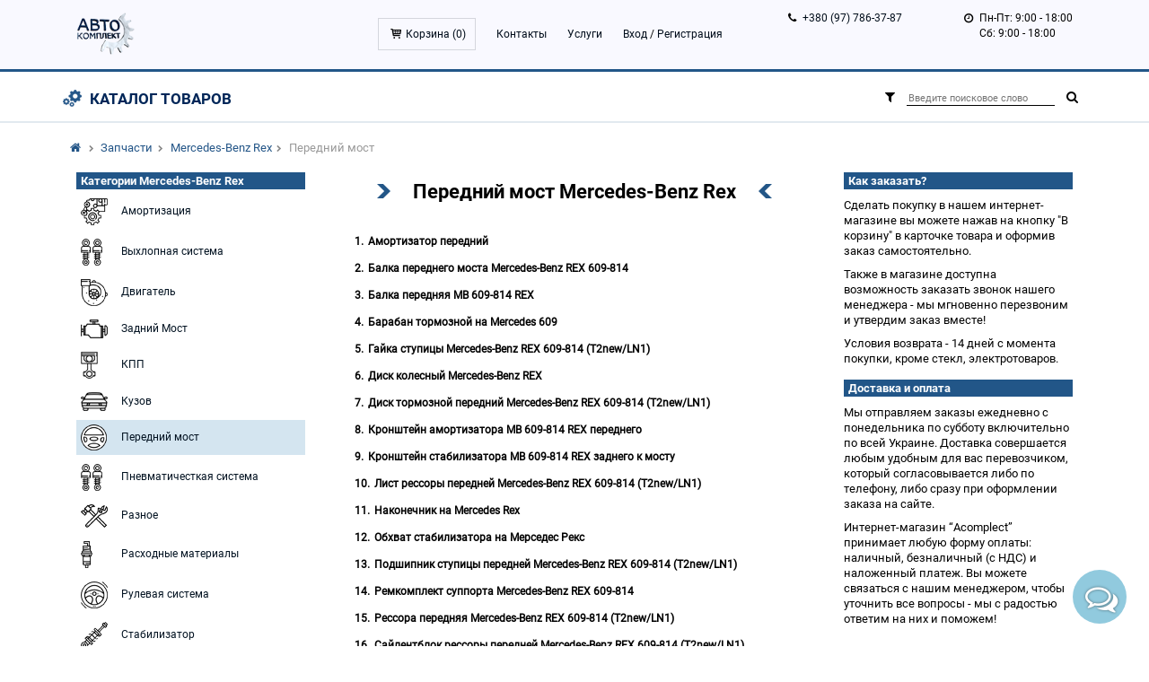

--- FILE ---
content_type: text/html; charset=UTF-8
request_url: https://acomplect.com/ads/model/mercedes-benz-rex/zapchasti/perednij-most
body_size: 22539
content:
<!DOCTYPE html>
<html xml:lang="ru" lang="ru">
<head>
  <meta charset="utf-8">
  <meta name="language" content="ru"/>
  <meta http-equiv="X-UA-Compatible" content="IE=edge">
  <meta name="viewport" content="width=device-width, initial-scale=1">
  <meta name="keywords" content="Передний мост Mercedes-Benz Rex">
  <meta name="description" content="Передний мост Mercedes-Benz Rex,Амортизатор передний,Балка переднего моста Mercedes-Benz REX 609-814,Балка передняя MB 609-814 REX ,Барабан тормозной на Mercedes 609,Гайка ступицы Mercedes-Benz REX 609-814 (T2new/LN1),Диск колесный Mercedes-Benz REX,Диск тормозной передний Mercedes-Benz REX 609-814 (T2new/LN1),Кронштейн амортизатора MB 609-814 REX переднего,Кронштейн стабилизатора MB 609-814 REX заднего к мосту,Лист рессоры передней Mercedes-Benz REX 609-814 (T2new/LN1),Наконечник на Mercedes Rex,Обхват стабилизатора на Мерседес Рекс,Подшипник ступицы передней Mercedes-Benz REX 609-814 (T2new/LN1),Ремкомплект суппорта Mercedes-Benz REX 609-814,Рессора передняя Mercedes-Benz REX 609-814 (T2new/LN1),Сайлентблок рессоры передней Mercedes-Benz REX 609-814 (T2new/LN1),Сайлентблок стабилизатора (косточка маленькая) MB 609-814,Сальник ступицы передней Mercedes-Benz REX 609-814,Стабилизатор передний Mercedes-Benz REX 609-814 (T2new/LN1),Ступица передняя MB 609-814 REX,Суппорт передний Mercedes-Benz REX 609-814 (T2new/LN1),Тяга рулевая поперечная rex 609\814,Тяга рулевая продольная REX 609\814,Цапфа MB 609-814 REX,Шкворень на Рекс,Шпилька для Мерседес Рекс 609-814">
  <meta name="author" content="">
  <link rel="canonical" href="/ads/model/mercedes-benz-rex/zapchasti/perednij-most" />
<link rel="stylesheet" type="text/css" href="/assets/719940af/listview/styles.css" />
<link rel="stylesheet" type="text/css" href="/themes/default/css/bootstrap.min.css" />
<link rel="stylesheet" type="text/css" href="/themes/default/css/bootstrap-theme.min.css" />
<link rel="stylesheet" type="text/css" href="/themes/default/css/bootstrap-grid-3.3.1.min.css" />
<link rel="stylesheet" type="text/css" href="/themes/default/css/font/font-awesome.min.css" />
<link rel="stylesheet" type="text/css" href="/themes/default/css/vertical.news.slider.css" />
<link rel="stylesheet" type="text/css" href="/themes/default/css/slick/slick.css" />
<link rel="stylesheet" type="text/css" href="/themes/default/css/slick/slick-theme.css" />
<link rel="stylesheet" type="text/css" href="/js/fancybox/jquery.fancybox.css" />
<link rel="stylesheet" type="text/css" href="/themes/default/css/jquery-ui.min.css" />
<link rel="stylesheet" type="text/css" href="/themes/default/css/blueimp-gallery.min.css" />
<link rel="stylesheet" type="text/css" href="/themes/default/css/style.css?v=6" />
<link rel="stylesheet" type="text/css" href="/themes/default/css/theme.css" />
<link rel="stylesheet" type="text/css" href="/themes/default/css/dmitry.css" />
<link rel="stylesheet" type="text/css" href="/themes/default/css/media.css" />
<link rel="stylesheet" type="text/css" href="/themes/default/css/fontello.css" />
<link rel="stylesheet" type="text/css" href="/themes/default/css/fonts.css" />
<script type="text/javascript" src="/assets/46e7085b/jquery.js"></script>
<script type="text/javascript" src="/assets/46e7085b/jquery.ba-bbq.js"></script>
<script type="text/javascript" src="/js/jquery.validate.min.js"></script>
<script type="text/javascript" src="/js/validate-ru.js"></script>
<script type="text/javascript" src="/js/bootstrap.min.js"></script>
<script type="text/javascript" src="/js/tmpl.min.js"></script>
<script type="text/javascript" src="/js/fancybox/jquery.fancybox.pack.js"></script>
<script type="text/javascript" src="/js/bui_treemenu.js"></script>
<script type="text/javascript" src="/js/main.js?v=1"></script>
<script type="text/javascript" src="/js/slick/slick.js"></script>
<script type="text/javascript" src="/js/vertical.news.slider.js"></script>
<script type="text/javascript" src="/js/inputmask/jquery.inputmask.bundle.min.js"></script>
<script type="text/javascript" src="/js/jquery.blueimp-gallery.min.js"></script>
<title>Передний мост Mercedes-Benz Rex</title>
    <!-- Google Tag Manager -->
    <script>(function(w,d,s,l,i){w[l]=w[l]||[];w[l].push({'gtm.start':
                new Date().getTime(),event:'gtm.js'});var f=d.getElementsByTagName(s)[0],
            j=d.createElement(s),dl=l!='dataLayer'?'&l='+l:'';j.async=true;j.src=
            'https://www.googletagmanager.com/gtm.js?id='+i+dl;f.parentNode.insertBefore(j,f);
        })(window,document,'script','dataLayer','GTM-PLKPGB8');</script>
    <!-- End Google Tag Manager -->
                                                                                                            
    
        
  <link rel="apple-touch-icon" sizes="57x57" href="/themes/default/icon/apple-icon-57x57.png">
  <link rel="apple-touch-icon" sizes="60x60" href="/themes/default/icon/apple-icon-60x60.png">
  <link rel="apple-touch-icon" sizes="72x72" href="/themes/default/icon/apple-icon-72x72.png">
  <link rel="apple-touch-icon" sizes="76x76" href="/themes/default/icon/apple-icon-76x76.png">
  <link rel="apple-touch-icon" sizes="114x114" href="/themes/default/icon/apple-icon-114x114.png">
  <link rel="apple-touch-icon" sizes="120x120" href="/themes/default/icon/apple-icon-120x120.png">
  <link rel="apple-touch-icon" sizes="144x144" href="/themes/default/icon/apple-icon-144x144.png">
  <link rel="apple-touch-icon" sizes="152x152" href="/themes/default/icon/apple-icon-152x152.png">
  <link rel="apple-touch-icon" sizes="180x180" href="/themes/default/icon/apple-icon-180x180.png">
  <link rel="icon" type="image/png" sizes="16x16" href="/themes/default/icon/favicon-16x16.png">
  <link rel="icon" type="image/png" sizes="32x32" href="/themes/default/icon/favicon-32x32.png">
  <link rel="icon" type="image/png" sizes="96x96" href="/themes/default/icon/favicon-96x96.png">
  <link rel="icon" type="image/png" sizes="192x192" href="/themes/default/icon/android-icon-192x192.png">
  <link rel="manifest" href="/themes/default/icon/manifest.json">
  <meta name="msapplication-TileColor" content="#ffffff">
  <meta name="msapplication-TileImage" content="/themes/default/icon/ms-icon-144x144.png">
  <meta name="google-site-verification" content="GRQAEWlTeZApjf3RCshRMn102gjKbdcQYsHbRsCSZbg" />

</head>
<body>
<!-- Google Tag Manager (noscript) --><noscript><iframe src="https://www.googletagmanager.com/ns.html?id=GTM-PLKPGB8" height="0" width="0" style="display:none;visibility:hidden"></iframe></noscript><!-- End Google Tag Manager (noscript) -->

<div class="main-wrapper">

<div id="blueimp-gallery" class="blueimp-gallery blueimp-gallery-controls">
  <div class="slides"></div>
  <h3 class="title"></h3>
  <a class="prev">‹</a>
  <a class="next">›</a>
  <a class="close">×</a>
  <a class="play-pause"></a>
  <ol class="indicator"></ol>
</div>
<header>
    <div class="container">
        <div class="row">
            <div class="col-md-1 col-sm-2 col-xs-3 logo">
                <a href="/"><img src="/themes/default/images/logo1.png"></a>
            </div>
            <div class="col-md-7 col-sm-2 col-xs-3 menu">
                <button class="menu-trigger">
                    <div class="navbar-button">
                        <span></span>
                        <span></span>
                        <span></span>
                    </div>
                </button>
                <div class="bmenu">
                    <nav>
                    <ul>
                        <li class="cart icon-basket ">
                            <a href="/cart">
                                Корзина (<span id="cart-count">0</span>)
                            </a>
                        </li>
                                                <li>
                            <a href="/about">Контакты</a>
                        </li>
                        <li>
                            <a href="/about/uslugi">Услуги</a>
                        </li>
                        <li>
                                                            <a href="/login">Вход</a> /
                                <a href="/register">Регистрация</a>
                                                    </li>
                    </ul>
                    </nav>
                </div>
            </div>
            <div class="col-md-2 col-sm-4 col-xs-6 phone">
                <ul>
                    <li class="icon-phone"><a href="tel:+380977863787">+380 (97) 786-37-87</a></li>
                </ul>
            </div>
            <div class="col-md-2 col-sm-4 hidden-xs clock">
                <ul>
                    <li class="icon-clock">Пн-Пт: 9:00 - 18:00</li>
                    <li>Сб: 9:00 - 18:00</li>
                    <!-- <li class="icon-volume-control-phone"><a href="#fca-widget" class="order-the-call">Заказать звонок</a></li> -->
                </ul>
            </div>

            

            </div>

        </div>
</header>
        <div class="second-menu">
        <div class="container">
            <div class="menu-shop">
                <div class="wr-catalog">
                    <a class="main-catalog" href="#">Каталог товаров</a>
                    <div class="catalog-list">
                        <div class="wr-list">
                                                            <div class="catalog-list-car">Daf</div>
                                                                    <ul class="catalog-list-models">
                                                                                    <li>
                                                <a href="/ads/model/20">CF 65/75/85</a>
                                                <div class="catalog-categories">
                                                                                                                                                                        <div class="wr-cat">
                                                            <ul>
                                                                                                                <li class="cat-7"><a
                                                                    href="/ads/model/20/zapchasti/amortizaciya">
                                                                <div class="wr-icon-menu"><img
                                                                            src="/images/category/7.png"
                                                                            alt=""></div>Амортизация</a>
                                                        </li>
                                                                                                                                                                                                                            <li class="cat-23"><a
                                                                    href="/ads/model/20/zapchasti/vyhlopnaya-sistema">
                                                                <div class="wr-icon-menu"><img
                                                                            src="/images/category/23.png"
                                                                            alt=""></div>Выхлопная система</a>
                                                        </li>
                                                                                                                                                                                                                            <li class="cat-14"><a
                                                                    href="/ads/model/20/zapchasti/dvigatel">
                                                                <div class="wr-icon-menu"><img
                                                                            src="/images/category/14.png"
                                                                            alt=""></div>Двигатель</a>
                                                        </li>
                                                                                                                                                                                                                            <li class="cat-34"><a
                                                                    href="/ads/model/20/zapchasti/zadnij-most">
                                                                <div class="wr-icon-menu"><img
                                                                            src="/images/category/34.png"
                                                                            alt=""></div>Задний Мост</a>
                                                        </li>
                                                                                                                                                                                                                            <li class="cat-20"><a
                                                                    href="/ads/model/20/zapchasti/kpp">
                                                                <div class="wr-icon-menu"><img
                                                                            src="/images/category/20.png"
                                                                            alt=""></div>КПП</a>
                                                        </li>
                                                                                                                                                                                                                            <li class="cat-18"><a
                                                                    href="/ads/model/20/zapchasti/kuzov">
                                                                <div class="wr-icon-menu"><img
                                                                            src="/images/category/18.png"
                                                                            alt=""></div>Кузов</a>
                                                        </li>
                                                                                                                                                                                                                            <li class="cat-29"><a
                                                                    href="/ads/model/20/zapchasti/perednij-most">
                                                                <div class="wr-icon-menu"><img
                                                                            src="/images/category/29.png"
                                                                            alt=""></div>Передний мост</a>
                                                        </li>
                                                                                                                    </ul>
                                                            </div>
                                                                                                                                                                                                                                <div class="wr-cat">
                                                            <ul>
                                                                                                                <li class="cat-44"><a
                                                                    href="/ads/model/20/zapchasti/pnevmatichestkaya-sistema">
                                                                <div class="wr-icon-menu"><img
                                                                            src="/images/category/44.png"
                                                                            alt=""></div>Пневматичесткая система</a>
                                                        </li>
                                                                                                                                                                                                                            <li class="cat-38"><a
                                                                    href="/ads/model/20/zapchasti/raznoe">
                                                                <div class="wr-icon-menu"><img
                                                                            src="/images/category/38.png"
                                                                            alt=""></div>Разное</a>
                                                        </li>
                                                                                                                                                                                                                            <li class="cat-26"><a
                                                                    href="/ads/model/20/zapchasti/rashodnye-materialy">
                                                                <div class="wr-icon-menu"><img
                                                                            src="/images/category/26.png"
                                                                            alt=""></div>Расходные материалы</a>
                                                        </li>
                                                                                                                                                                                                                            <li class="cat-32"><a
                                                                    href="/ads/model/20/zapchasti/rulevaya-sistema">
                                                                <div class="wr-icon-menu"><img
                                                                            src="/images/category/32.png"
                                                                            alt=""></div>Рулевая система</a>
                                                        </li>
                                                                                                                                                                                                                            <li class="cat-37"><a
                                                                    href="/ads/model/20/zapchasti/stabilizator">
                                                                <div class="wr-icon-menu"><img
                                                                            src="/images/category/37.png"
                                                                            alt=""></div>Стабилизатор</a>
                                                        </li>
                                                                                                                                                                                                                            <li class="cat-36"><a
                                                                    href="/ads/model/20/zapchasti/stupica">
                                                                <div class="wr-icon-menu"><img
                                                                            src="/images/category/36.png"
                                                                            alt=""></div>Ступица</a>
                                                        </li>
                                                                                                                                                                                                                            <li class="cat-19"><a
                                                                    href="/ads/model/20/zapchasti/tormoznaya-sistema">
                                                                <div class="wr-icon-menu"><img
                                                                            src="/images/category/19.png"
                                                                            alt=""></div>Тормозная система</a>
                                                        </li>
                                                                                                                    </ul>
                                                            </div>
                                                                                                                                                                                                                                <div class="wr-cat">
                                                            <ul>
                                                                                                                <li class="cat-16"><a
                                                                    href="/ads/model/20/zapchasti/elektrika">
                                                                <div class="wr-icon-menu"><img
                                                                            src="/images/category/16.png"
                                                                            alt=""></div>Электрика</a>
                                                        </li>
                                                                                                                    </ul>
                                                            </div>
                                                                                                                                                            </div>
                                            </li>
                                                                                    <li>
                                                <a href="/ads/model/81">LF 45.220</a>
                                                <div class="catalog-categories">
                                                                                                                                                                        <div class="wr-cat">
                                                            <ul>
                                                                                                                <li class="cat-7"><a
                                                                    href="/ads/model/81/zapchasti/amortizaciya">
                                                                <div class="wr-icon-menu"><img
                                                                            src="/images/category/7.png"
                                                                            alt=""></div>Амортизация</a>
                                                        </li>
                                                                                                                                                                                                                            <li class="cat-23"><a
                                                                    href="/ads/model/81/zapchasti/vyhlopnaya-sistema">
                                                                <div class="wr-icon-menu"><img
                                                                            src="/images/category/23.png"
                                                                            alt=""></div>Выхлопная система</a>
                                                        </li>
                                                                                                                                                                                                                            <li class="cat-14"><a
                                                                    href="/ads/model/81/zapchasti/dvigatel">
                                                                <div class="wr-icon-menu"><img
                                                                            src="/images/category/14.png"
                                                                            alt=""></div>Двигатель</a>
                                                        </li>
                                                                                                                                                                                                                            <li class="cat-34"><a
                                                                    href="/ads/model/81/zapchasti/zadnij-most">
                                                                <div class="wr-icon-menu"><img
                                                                            src="/images/category/34.png"
                                                                            alt=""></div>Задний Мост</a>
                                                        </li>
                                                                                                                                                                                                                            <li class="cat-20"><a
                                                                    href="/ads/model/81/zapchasti/kpp">
                                                                <div class="wr-icon-menu"><img
                                                                            src="/images/category/20.png"
                                                                            alt=""></div>КПП</a>
                                                        </li>
                                                                                                                                                                                                                            <li class="cat-18"><a
                                                                    href="/ads/model/81/zapchasti/kuzov">
                                                                <div class="wr-icon-menu"><img
                                                                            src="/images/category/18.png"
                                                                            alt=""></div>Кузов</a>
                                                        </li>
                                                                                                                                                                                                                            <li class="cat-29"><a
                                                                    href="/ads/model/81/zapchasti/perednij-most">
                                                                <div class="wr-icon-menu"><img
                                                                            src="/images/category/29.png"
                                                                            alt=""></div>Передний мост</a>
                                                        </li>
                                                                                                                    </ul>
                                                            </div>
                                                                                                                                                                                                                                <div class="wr-cat">
                                                            <ul>
                                                                                                                <li class="cat-44"><a
                                                                    href="/ads/model/81/zapchasti/pnevmatichestkaya-sistema">
                                                                <div class="wr-icon-menu"><img
                                                                            src="/images/category/44.png"
                                                                            alt=""></div>Пневматичесткая система</a>
                                                        </li>
                                                                                                                                                                                                                            <li class="cat-26"><a
                                                                    href="/ads/model/81/zapchasti/rashodnye-materialy">
                                                                <div class="wr-icon-menu"><img
                                                                            src="/images/category/26.png"
                                                                            alt=""></div>Расходные материалы</a>
                                                        </li>
                                                                                                                                                                                                                            <li class="cat-32"><a
                                                                    href="/ads/model/81/zapchasti/rulevaya-sistema">
                                                                <div class="wr-icon-menu"><img
                                                                            src="/images/category/32.png"
                                                                            alt=""></div>Рулевая система</a>
                                                        </li>
                                                                                                                                                                                                                            <li class="cat-37"><a
                                                                    href="/ads/model/81/zapchasti/stabilizator">
                                                                <div class="wr-icon-menu"><img
                                                                            src="/images/category/37.png"
                                                                            alt=""></div>Стабилизатор</a>
                                                        </li>
                                                                                                                                                                                                                            <li class="cat-36"><a
                                                                    href="/ads/model/81/zapchasti/stupica">
                                                                <div class="wr-icon-menu"><img
                                                                            src="/images/category/36.png"
                                                                            alt=""></div>Ступица</a>
                                                        </li>
                                                                                                                                                                                                                            <li class="cat-19"><a
                                                                    href="/ads/model/81/zapchasti/tormoznaya-sistema">
                                                                <div class="wr-icon-menu"><img
                                                                            src="/images/category/19.png"
                                                                            alt=""></div>Тормозная система</a>
                                                        </li>
                                                                                                                                                                                                                            <li class="cat-16"><a
                                                                    href="/ads/model/81/zapchasti/elektrika">
                                                                <div class="wr-icon-menu"><img
                                                                            src="/images/category/16.png"
                                                                            alt=""></div>Электрика</a>
                                                        </li>
                                                                                                                    </ul>
                                                            </div>
                                                                                                                                                            </div>
                                            </li>
                                                                                    <li>
                                                <a href="/ads/model/95">XF 95/105</a>
                                                <div class="catalog-categories">
                                                                                                                                                                        <div class="wr-cat">
                                                            <ul>
                                                                                                                <li class="cat-7"><a
                                                                    href="/ads/model/95/zapchasti/amortizaciya">
                                                                <div class="wr-icon-menu"><img
                                                                            src="/images/category/7.png"
                                                                            alt=""></div>Амортизация</a>
                                                        </li>
                                                                                                                                                                                                                            <li class="cat-23"><a
                                                                    href="/ads/model/95/zapchasti/vyhlopnaya-sistema">
                                                                <div class="wr-icon-menu"><img
                                                                            src="/images/category/23.png"
                                                                            alt=""></div>Выхлопная система</a>
                                                        </li>
                                                                                                                                                                                                                            <li class="cat-14"><a
                                                                    href="/ads/model/95/zapchasti/dvigatel">
                                                                <div class="wr-icon-menu"><img
                                                                            src="/images/category/14.png"
                                                                            alt=""></div>Двигатель</a>
                                                        </li>
                                                                                                                                                                                                                            <li class="cat-34"><a
                                                                    href="/ads/model/95/zapchasti/zadnij-most">
                                                                <div class="wr-icon-menu"><img
                                                                            src="/images/category/34.png"
                                                                            alt=""></div>Задний Мост</a>
                                                        </li>
                                                                                                                                                                                                                            <li class="cat-20"><a
                                                                    href="/ads/model/95/zapchasti/kpp">
                                                                <div class="wr-icon-menu"><img
                                                                            src="/images/category/20.png"
                                                                            alt=""></div>КПП</a>
                                                        </li>
                                                                                                                                                                                                                            <li class="cat-18"><a
                                                                    href="/ads/model/95/zapchasti/kuzov">
                                                                <div class="wr-icon-menu"><img
                                                                            src="/images/category/18.png"
                                                                            alt=""></div>Кузов</a>
                                                        </li>
                                                                                                                                                                                                                            <li class="cat-29"><a
                                                                    href="/ads/model/95/zapchasti/perednij-most">
                                                                <div class="wr-icon-menu"><img
                                                                            src="/images/category/29.png"
                                                                            alt=""></div>Передний мост</a>
                                                        </li>
                                                                                                                    </ul>
                                                            </div>
                                                                                                                                                                                                                                <div class="wr-cat">
                                                            <ul>
                                                                                                                <li class="cat-44"><a
                                                                    href="/ads/model/95/zapchasti/pnevmatichestkaya-sistema">
                                                                <div class="wr-icon-menu"><img
                                                                            src="/images/category/44.png"
                                                                            alt=""></div>Пневматичесткая система</a>
                                                        </li>
                                                                                                                                                                                                                            <li class="cat-38"><a
                                                                    href="/ads/model/95/zapchasti/raznoe">
                                                                <div class="wr-icon-menu"><img
                                                                            src="/images/category/38.png"
                                                                            alt=""></div>Разное</a>
                                                        </li>
                                                                                                                                                                                                                            <li class="cat-26"><a
                                                                    href="/ads/model/95/zapchasti/rashodnye-materialy">
                                                                <div class="wr-icon-menu"><img
                                                                            src="/images/category/26.png"
                                                                            alt=""></div>Расходные материалы</a>
                                                        </li>
                                                                                                                                                                                                                            <li class="cat-32"><a
                                                                    href="/ads/model/95/zapchasti/rulevaya-sistema">
                                                                <div class="wr-icon-menu"><img
                                                                            src="/images/category/32.png"
                                                                            alt=""></div>Рулевая система</a>
                                                        </li>
                                                                                                                                                                                                                            <li class="cat-37"><a
                                                                    href="/ads/model/95/zapchasti/stabilizator">
                                                                <div class="wr-icon-menu"><img
                                                                            src="/images/category/37.png"
                                                                            alt=""></div>Стабилизатор</a>
                                                        </li>
                                                                                                                                                                                                                            <li class="cat-36"><a
                                                                    href="/ads/model/95/zapchasti/stupica">
                                                                <div class="wr-icon-menu"><img
                                                                            src="/images/category/36.png"
                                                                            alt=""></div>Ступица</a>
                                                        </li>
                                                                                                                                                                                                                            <li class="cat-19"><a
                                                                    href="/ads/model/95/zapchasti/tormoznaya-sistema">
                                                                <div class="wr-icon-menu"><img
                                                                            src="/images/category/19.png"
                                                                            alt=""></div>Тормозная система</a>
                                                        </li>
                                                                                                                    </ul>
                                                            </div>
                                                                                                                                                                                                                                <div class="wr-cat">
                                                            <ul>
                                                                                                                <li class="cat-16"><a
                                                                    href="/ads/model/95/zapchasti/elektrika">
                                                                <div class="wr-icon-menu"><img
                                                                            src="/images/category/16.png"
                                                                            alt=""></div>Электрика</a>
                                                        </li>
                                                                                                                    </ul>
                                                            </div>
                                                                                                                                                            </div>
                                            </li>
                                                                            </ul>
                                                                                            <div class="catalog-list-car">Ford</div>
                                                                    <ul class="catalog-list-models">
                                                                                    <li>
                                                <a href="/ads/model/ford-transit">Transit</a>
                                                <div class="catalog-categories">
                                                                                                                                                                        <div class="wr-cat">
                                                            <ul>
                                                                                                                <li class="cat-7"><a
                                                                    href="/ads/model/ford-transit/zapchasti/amortizaciya">
                                                                <div class="wr-icon-menu"><img
                                                                            src="/images/category/7.png"
                                                                            alt=""></div>Амортизация</a>
                                                        </li>
                                                                                                                                                                                                                            <li class="cat-14"><a
                                                                    href="/ads/model/ford-transit/zapchasti/dvigatel">
                                                                <div class="wr-icon-menu"><img
                                                                            src="/images/category/14.png"
                                                                            alt=""></div>Двигатель</a>
                                                        </li>
                                                                                                                                                                                                                            <li class="cat-34"><a
                                                                    href="/ads/model/ford-transit/zapchasti/zadnij-most">
                                                                <div class="wr-icon-menu"><img
                                                                            src="/images/category/34.png"
                                                                            alt=""></div>Задний Мост</a>
                                                        </li>
                                                                                                                                                                                                                            <li class="cat-20"><a
                                                                    href="/ads/model/ford-transit/zapchasti/kpp">
                                                                <div class="wr-icon-menu"><img
                                                                            src="/images/category/20.png"
                                                                            alt=""></div>КПП</a>
                                                        </li>
                                                                                                                                                                                                                            <li class="cat-18"><a
                                                                    href="/ads/model/ford-transit/zapchasti/kuzov">
                                                                <div class="wr-icon-menu"><img
                                                                            src="/images/category/18.png"
                                                                            alt=""></div>Кузов</a>
                                                        </li>
                                                                                                                                                                                                                            <li class="cat-29"><a
                                                                    href="/ads/model/ford-transit/zapchasti/perednij-most">
                                                                <div class="wr-icon-menu"><img
                                                                            src="/images/category/29.png"
                                                                            alt=""></div>Передний мост</a>
                                                        </li>
                                                                                                                                                                                                                            <li class="cat-38"><a
                                                                    href="/ads/model/ford-transit/zapchasti/raznoe">
                                                                <div class="wr-icon-menu"><img
                                                                            src="/images/category/38.png"
                                                                            alt=""></div>Разное</a>
                                                        </li>
                                                                                                                    </ul>
                                                            </div>
                                                                                                                                                                                                                                <div class="wr-cat">
                                                            <ul>
                                                                                                                <li class="cat-26"><a
                                                                    href="/ads/model/ford-transit/zapchasti/rashodnye-materialy">
                                                                <div class="wr-icon-menu"><img
                                                                            src="/images/category/26.png"
                                                                            alt=""></div>Расходные материалы</a>
                                                        </li>
                                                                                                                                                                                                                            <li class="cat-32"><a
                                                                    href="/ads/model/ford-transit/zapchasti/rulevaya-sistema">
                                                                <div class="wr-icon-menu"><img
                                                                            src="/images/category/32.png"
                                                                            alt=""></div>Рулевая система</a>
                                                        </li>
                                                                                                                                                                                                                            <li class="cat-37"><a
                                                                    href="/ads/model/ford-transit/zapchasti/stabilizator">
                                                                <div class="wr-icon-menu"><img
                                                                            src="/images/category/37.png"
                                                                            alt=""></div>Стабилизатор</a>
                                                        </li>
                                                                                                                                                                                                                            <li class="cat-36"><a
                                                                    href="/ads/model/ford-transit/zapchasti/stupica">
                                                                <div class="wr-icon-menu"><img
                                                                            src="/images/category/36.png"
                                                                            alt=""></div>Ступица</a>
                                                        </li>
                                                                                                                                                                                                                            <li class="cat-19"><a
                                                                    href="/ads/model/ford-transit/zapchasti/tormoznaya-sistema">
                                                                <div class="wr-icon-menu"><img
                                                                            src="/images/category/19.png"
                                                                            alt=""></div>Тормозная система</a>
                                                        </li>
                                                                                                                                                                                                                            <li class="cat-16"><a
                                                                    href="/ads/model/ford-transit/zapchasti/elektrika">
                                                                <div class="wr-icon-menu"><img
                                                                            src="/images/category/16.png"
                                                                            alt=""></div>Электрика</a>
                                                        </li>
                                                                                                                    </ul>
                                                            </div>
                                                                                                                                                            </div>
                                            </li>
                                                                            </ul>
                                                                                            <div class="catalog-list-car">Iveco</div>
                                                                    <ul class="catalog-list-models">
                                                                                    <li>
                                                <a href="/ads/model/iveco-daily">Daily</a>
                                                <div class="catalog-categories">
                                                                                                                                                                        <div class="wr-cat">
                                                            <ul>
                                                                                                                <li class="cat-7"><a
                                                                    href="/ads/model/iveco-daily/zapchasti/amortizaciya">
                                                                <div class="wr-icon-menu"><img
                                                                            src="/images/category/7.png"
                                                                            alt=""></div>Амортизация</a>
                                                        </li>
                                                                                                                                                                                                                            <li class="cat-14"><a
                                                                    href="/ads/model/iveco-daily/zapchasti/dvigatel">
                                                                <div class="wr-icon-menu"><img
                                                                            src="/images/category/14.png"
                                                                            alt=""></div>Двигатель</a>
                                                        </li>
                                                                                                                                                                                                                            <li class="cat-34"><a
                                                                    href="/ads/model/iveco-daily/zapchasti/zadnij-most">
                                                                <div class="wr-icon-menu"><img
                                                                            src="/images/category/34.png"
                                                                            alt=""></div>Задний Мост</a>
                                                        </li>
                                                                                                                                                                                                                            <li class="cat-20"><a
                                                                    href="/ads/model/iveco-daily/zapchasti/kpp">
                                                                <div class="wr-icon-menu"><img
                                                                            src="/images/category/20.png"
                                                                            alt=""></div>КПП</a>
                                                        </li>
                                                                                                                                                                                                                            <li class="cat-18"><a
                                                                    href="/ads/model/iveco-daily/zapchasti/kuzov">
                                                                <div class="wr-icon-menu"><img
                                                                            src="/images/category/18.png"
                                                                            alt=""></div>Кузов</a>
                                                        </li>
                                                                                                                                                                                                                            <li class="cat-29"><a
                                                                    href="/ads/model/iveco-daily/zapchasti/perednij-most">
                                                                <div class="wr-icon-menu"><img
                                                                            src="/images/category/29.png"
                                                                            alt=""></div>Передний мост</a>
                                                        </li>
                                                                                                                                                                                                                            <li class="cat-26"><a
                                                                    href="/ads/model/iveco-daily/zapchasti/rashodnye-materialy">
                                                                <div class="wr-icon-menu"><img
                                                                            src="/images/category/26.png"
                                                                            alt=""></div>Расходные материалы</a>
                                                        </li>
                                                                                                                    </ul>
                                                            </div>
                                                                                                                                                                                                                                <div class="wr-cat">
                                                            <ul>
                                                                                                                <li class="cat-32"><a
                                                                    href="/ads/model/iveco-daily/zapchasti/rulevaya-sistema">
                                                                <div class="wr-icon-menu"><img
                                                                            src="/images/category/32.png"
                                                                            alt=""></div>Рулевая система</a>
                                                        </li>
                                                                                                                                                                                                                            <li class="cat-37"><a
                                                                    href="/ads/model/iveco-daily/zapchasti/stabilizator">
                                                                <div class="wr-icon-menu"><img
                                                                            src="/images/category/37.png"
                                                                            alt=""></div>Стабилизатор</a>
                                                        </li>
                                                                                                                                                                                                                            <li class="cat-36"><a
                                                                    href="/ads/model/iveco-daily/zapchasti/stupica">
                                                                <div class="wr-icon-menu"><img
                                                                            src="/images/category/36.png"
                                                                            alt=""></div>Ступица</a>
                                                        </li>
                                                                                                                                                                                                                            <li class="cat-19"><a
                                                                    href="/ads/model/iveco-daily/zapchasti/tormoznaya-sistema">
                                                                <div class="wr-icon-menu"><img
                                                                            src="/images/category/19.png"
                                                                            alt=""></div>Тормозная система</a>
                                                        </li>
                                                                                                                                                                                                                            <li class="cat-16"><a
                                                                    href="/ads/model/iveco-daily/zapchasti/elektrika">
                                                                <div class="wr-icon-menu"><img
                                                                            src="/images/category/16.png"
                                                                            alt=""></div>Электрика</a>
                                                        </li>
                                                                                                                    </ul>
                                                            </div>
                                                                                                                                                            </div>
                                            </li>
                                                                                    <li>
                                                <a href="/ads/model/iveco-eurocargo">EuroCargo</a>
                                                <div class="catalog-categories">
                                                                                                                                                                        <div class="wr-cat">
                                                            <ul>
                                                                                                                <li class="cat-7"><a
                                                                    href="/ads/model/iveco-eurocargo/zapchasti/amortizaciya">
                                                                <div class="wr-icon-menu"><img
                                                                            src="/images/category/7.png"
                                                                            alt=""></div>Амортизация</a>
                                                        </li>
                                                                                                                                                                                                                            <li class="cat-14"><a
                                                                    href="/ads/model/iveco-eurocargo/zapchasti/dvigatel">
                                                                <div class="wr-icon-menu"><img
                                                                            src="/images/category/14.png"
                                                                            alt=""></div>Двигатель</a>
                                                        </li>
                                                                                                                                                                                                                            <li class="cat-34"><a
                                                                    href="/ads/model/iveco-eurocargo/zapchasti/zadnij-most">
                                                                <div class="wr-icon-menu"><img
                                                                            src="/images/category/34.png"
                                                                            alt=""></div>Задний Мост</a>
                                                        </li>
                                                                                                                                                                                                                            <li class="cat-20"><a
                                                                    href="/ads/model/iveco-eurocargo/zapchasti/kpp">
                                                                <div class="wr-icon-menu"><img
                                                                            src="/images/category/20.png"
                                                                            alt=""></div>КПП</a>
                                                        </li>
                                                                                                                                                                                                                            <li class="cat-18"><a
                                                                    href="/ads/model/iveco-eurocargo/zapchasti/kuzov">
                                                                <div class="wr-icon-menu"><img
                                                                            src="/images/category/18.png"
                                                                            alt=""></div>Кузов</a>
                                                        </li>
                                                                                                                                                                                                                            <li class="cat-29"><a
                                                                    href="/ads/model/iveco-eurocargo/zapchasti/perednij-most">
                                                                <div class="wr-icon-menu"><img
                                                                            src="/images/category/29.png"
                                                                            alt=""></div>Передний мост</a>
                                                        </li>
                                                                                                                                                                                                                            <li class="cat-44"><a
                                                                    href="/ads/model/iveco-eurocargo/zapchasti/pnevmatichestkaya-sistema">
                                                                <div class="wr-icon-menu"><img
                                                                            src="/images/category/44.png"
                                                                            alt=""></div>Пневматичесткая система</a>
                                                        </li>
                                                                                                                    </ul>
                                                            </div>
                                                                                                                                                                                                                                <div class="wr-cat">
                                                            <ul>
                                                                                                                <li class="cat-38"><a
                                                                    href="/ads/model/iveco-eurocargo/zapchasti/raznoe">
                                                                <div class="wr-icon-menu"><img
                                                                            src="/images/category/38.png"
                                                                            alt=""></div>Разное</a>
                                                        </li>
                                                                                                                                                                                                                            <li class="cat-26"><a
                                                                    href="/ads/model/iveco-eurocargo/zapchasti/rashodnye-materialy">
                                                                <div class="wr-icon-menu"><img
                                                                            src="/images/category/26.png"
                                                                            alt=""></div>Расходные материалы</a>
                                                        </li>
                                                                                                                                                                                                                            <li class="cat-32"><a
                                                                    href="/ads/model/iveco-eurocargo/zapchasti/rulevaya-sistema">
                                                                <div class="wr-icon-menu"><img
                                                                            src="/images/category/32.png"
                                                                            alt=""></div>Рулевая система</a>
                                                        </li>
                                                                                                                                                                                                                            <li class="cat-37"><a
                                                                    href="/ads/model/iveco-eurocargo/zapchasti/stabilizator">
                                                                <div class="wr-icon-menu"><img
                                                                            src="/images/category/37.png"
                                                                            alt=""></div>Стабилизатор</a>
                                                        </li>
                                                                                                                                                                                                                            <li class="cat-36"><a
                                                                    href="/ads/model/iveco-eurocargo/zapchasti/stupica">
                                                                <div class="wr-icon-menu"><img
                                                                            src="/images/category/36.png"
                                                                            alt=""></div>Ступица</a>
                                                        </li>
                                                                                                                                                                                                                            <li class="cat-19"><a
                                                                    href="/ads/model/iveco-eurocargo/zapchasti/tormoznaya-sistema">
                                                                <div class="wr-icon-menu"><img
                                                                            src="/images/category/19.png"
                                                                            alt=""></div>Тормозная система</a>
                                                        </li>
                                                                                                                                                                                                                            <li class="cat-16"><a
                                                                    href="/ads/model/iveco-eurocargo/zapchasti/elektrika">
                                                                <div class="wr-icon-menu"><img
                                                                            src="/images/category/16.png"
                                                                            alt=""></div>Электрика</a>
                                                        </li>
                                                                                                                    </ul>
                                                            </div>
                                                                                                                                                            </div>
                                            </li>
                                                                                    <li>
                                                <a href="/ads/model/iveco-eurostar">EuroStar</a>
                                                <div class="catalog-categories">
                                                                                                                                                                        <div class="wr-cat">
                                                            <ul>
                                                                                                                <li class="cat-7"><a
                                                                    href="/ads/model/iveco-eurostar/zapchasti/amortizaciya">
                                                                <div class="wr-icon-menu"><img
                                                                            src="/images/category/7.png"
                                                                            alt=""></div>Амортизация</a>
                                                        </li>
                                                                                                                                                                                                                            <li class="cat-14"><a
                                                                    href="/ads/model/iveco-eurostar/zapchasti/dvigatel">
                                                                <div class="wr-icon-menu"><img
                                                                            src="/images/category/14.png"
                                                                            alt=""></div>Двигатель</a>
                                                        </li>
                                                                                                                                                                                                                            <li class="cat-34"><a
                                                                    href="/ads/model/iveco-eurostar/zapchasti/zadnij-most">
                                                                <div class="wr-icon-menu"><img
                                                                            src="/images/category/34.png"
                                                                            alt=""></div>Задний Мост</a>
                                                        </li>
                                                                                                                                                                                                                            <li class="cat-20"><a
                                                                    href="/ads/model/iveco-eurostar/zapchasti/kpp">
                                                                <div class="wr-icon-menu"><img
                                                                            src="/images/category/20.png"
                                                                            alt=""></div>КПП</a>
                                                        </li>
                                                                                                                                                                                                                            <li class="cat-18"><a
                                                                    href="/ads/model/iveco-eurostar/zapchasti/kuzov">
                                                                <div class="wr-icon-menu"><img
                                                                            src="/images/category/18.png"
                                                                            alt=""></div>Кузов</a>
                                                        </li>
                                                                                                                                                                                                                            <li class="cat-29"><a
                                                                    href="/ads/model/iveco-eurostar/zapchasti/perednij-most">
                                                                <div class="wr-icon-menu"><img
                                                                            src="/images/category/29.png"
                                                                            alt=""></div>Передний мост</a>
                                                        </li>
                                                                                                                                                                                                                            <li class="cat-44"><a
                                                                    href="/ads/model/iveco-eurostar/zapchasti/pnevmatichestkaya-sistema">
                                                                <div class="wr-icon-menu"><img
                                                                            src="/images/category/44.png"
                                                                            alt=""></div>Пневматичесткая система</a>
                                                        </li>
                                                                                                                    </ul>
                                                            </div>
                                                                                                                                                                                                                                <div class="wr-cat">
                                                            <ul>
                                                                                                                <li class="cat-26"><a
                                                                    href="/ads/model/iveco-eurostar/zapchasti/rashodnye-materialy">
                                                                <div class="wr-icon-menu"><img
                                                                            src="/images/category/26.png"
                                                                            alt=""></div>Расходные материалы</a>
                                                        </li>
                                                                                                                                                                                                                            <li class="cat-32"><a
                                                                    href="/ads/model/iveco-eurostar/zapchasti/rulevaya-sistema">
                                                                <div class="wr-icon-menu"><img
                                                                            src="/images/category/32.png"
                                                                            alt=""></div>Рулевая система</a>
                                                        </li>
                                                                                                                                                                                                                            <li class="cat-37"><a
                                                                    href="/ads/model/iveco-eurostar/zapchasti/stabilizator">
                                                                <div class="wr-icon-menu"><img
                                                                            src="/images/category/37.png"
                                                                            alt=""></div>Стабилизатор</a>
                                                        </li>
                                                                                                                                                                                                                            <li class="cat-19"><a
                                                                    href="/ads/model/iveco-eurostar/zapchasti/tormoznaya-sistema">
                                                                <div class="wr-icon-menu"><img
                                                                            src="/images/category/19.png"
                                                                            alt=""></div>Тормозная система</a>
                                                        </li>
                                                                                                                                                                                                                            <li class="cat-16"><a
                                                                    href="/ads/model/iveco-eurostar/zapchasti/elektrika">
                                                                <div class="wr-icon-menu"><img
                                                                            src="/images/category/16.png"
                                                                            alt=""></div>Электрика</a>
                                                        </li>
                                                                                                                    </ul>
                                                            </div>
                                                                                                                                                            </div>
                                            </li>
                                                                                    <li>
                                                <a href="/ads/model/iveco-eurotech">EuroTech</a>
                                                <div class="catalog-categories">
                                                                                                                                                                        <div class="wr-cat">
                                                            <ul>
                                                                                                                <li class="cat-7"><a
                                                                    href="/ads/model/iveco-eurotech/zapchasti/amortizaciya">
                                                                <div class="wr-icon-menu"><img
                                                                            src="/images/category/7.png"
                                                                            alt=""></div>Амортизация</a>
                                                        </li>
                                                                                                                                                                                                                            <li class="cat-14"><a
                                                                    href="/ads/model/iveco-eurotech/zapchasti/dvigatel">
                                                                <div class="wr-icon-menu"><img
                                                                            src="/images/category/14.png"
                                                                            alt=""></div>Двигатель</a>
                                                        </li>
                                                                                                                                                                                                                            <li class="cat-34"><a
                                                                    href="/ads/model/iveco-eurotech/zapchasti/zadnij-most">
                                                                <div class="wr-icon-menu"><img
                                                                            src="/images/category/34.png"
                                                                            alt=""></div>Задний Мост</a>
                                                        </li>
                                                                                                                                                                                                                            <li class="cat-29"><a
                                                                    href="/ads/model/iveco-eurotech/zapchasti/perednij-most">
                                                                <div class="wr-icon-menu"><img
                                                                            src="/images/category/29.png"
                                                                            alt=""></div>Передний мост</a>
                                                        </li>
                                                                                                                                                                                                                            <li class="cat-44"><a
                                                                    href="/ads/model/iveco-eurotech/zapchasti/pnevmatichestkaya-sistema">
                                                                <div class="wr-icon-menu"><img
                                                                            src="/images/category/44.png"
                                                                            alt=""></div>Пневматичесткая система</a>
                                                        </li>
                                                                                                                                                                                                                            <li class="cat-26"><a
                                                                    href="/ads/model/iveco-eurotech/zapchasti/rashodnye-materialy">
                                                                <div class="wr-icon-menu"><img
                                                                            src="/images/category/26.png"
                                                                            alt=""></div>Расходные материалы</a>
                                                        </li>
                                                                                                                                                                                                                            <li class="cat-32"><a
                                                                    href="/ads/model/iveco-eurotech/zapchasti/rulevaya-sistema">
                                                                <div class="wr-icon-menu"><img
                                                                            src="/images/category/32.png"
                                                                            alt=""></div>Рулевая система</a>
                                                        </li>
                                                                                                                    </ul>
                                                            </div>
                                                                                                                                                                                                                                <div class="wr-cat">
                                                            <ul>
                                                                                                                <li class="cat-36"><a
                                                                    href="/ads/model/iveco-eurotech/zapchasti/stupica">
                                                                <div class="wr-icon-menu"><img
                                                                            src="/images/category/36.png"
                                                                            alt=""></div>Ступица</a>
                                                        </li>
                                                                                                                                                                                                                            <li class="cat-19"><a
                                                                    href="/ads/model/iveco-eurotech/zapchasti/tormoznaya-sistema">
                                                                <div class="wr-icon-menu"><img
                                                                            src="/images/category/19.png"
                                                                            alt=""></div>Тормозная система</a>
                                                        </li>
                                                                                                                                                                                                                            <li class="cat-16"><a
                                                                    href="/ads/model/iveco-eurotech/zapchasti/elektrika">
                                                                <div class="wr-icon-menu"><img
                                                                            src="/images/category/16.png"
                                                                            alt=""></div>Электрика</a>
                                                        </li>
                                                                                                                    </ul>
                                                            </div>
                                                                                                                                                            </div>
                                            </li>
                                                                                    <li>
                                                <a href="/ads/model/iveco-eurotrakker">EuroTrakker</a>
                                                <div class="catalog-categories">
                                                                                                                                                                        <div class="wr-cat">
                                                            <ul>
                                                                                                                <li class="cat-7"><a
                                                                    href="/ads/model/iveco-eurotrakker/zapchasti/amortizaciya">
                                                                <div class="wr-icon-menu"><img
                                                                            src="/images/category/7.png"
                                                                            alt=""></div>Амортизация</a>
                                                        </li>
                                                                                                                                                                                                                            <li class="cat-14"><a
                                                                    href="/ads/model/iveco-eurotrakker/zapchasti/dvigatel">
                                                                <div class="wr-icon-menu"><img
                                                                            src="/images/category/14.png"
                                                                            alt=""></div>Двигатель</a>
                                                        </li>
                                                                                                                                                                                                                            <li class="cat-34"><a
                                                                    href="/ads/model/iveco-eurotrakker/zapchasti/zadnij-most">
                                                                <div class="wr-icon-menu"><img
                                                                            src="/images/category/34.png"
                                                                            alt=""></div>Задний Мост</a>
                                                        </li>
                                                                                                                                                                                                                            <li class="cat-29"><a
                                                                    href="/ads/model/iveco-eurotrakker/zapchasti/perednij-most">
                                                                <div class="wr-icon-menu"><img
                                                                            src="/images/category/29.png"
                                                                            alt=""></div>Передний мост</a>
                                                        </li>
                                                                                                                                                                                                                            <li class="cat-44"><a
                                                                    href="/ads/model/iveco-eurotrakker/zapchasti/pnevmatichestkaya-sistema">
                                                                <div class="wr-icon-menu"><img
                                                                            src="/images/category/44.png"
                                                                            alt=""></div>Пневматичесткая система</a>
                                                        </li>
                                                                                                                                                                                                                            <li class="cat-26"><a
                                                                    href="/ads/model/iveco-eurotrakker/zapchasti/rashodnye-materialy">
                                                                <div class="wr-icon-menu"><img
                                                                            src="/images/category/26.png"
                                                                            alt=""></div>Расходные материалы</a>
                                                        </li>
                                                                                                                                                                                                                            <li class="cat-32"><a
                                                                    href="/ads/model/iveco-eurotrakker/zapchasti/rulevaya-sistema">
                                                                <div class="wr-icon-menu"><img
                                                                            src="/images/category/32.png"
                                                                            alt=""></div>Рулевая система</a>
                                                        </li>
                                                                                                                    </ul>
                                                            </div>
                                                                                                                                                                                                                                <div class="wr-cat">
                                                            <ul>
                                                                                                                <li class="cat-19"><a
                                                                    href="/ads/model/iveco-eurotrakker/zapchasti/tormoznaya-sistema">
                                                                <div class="wr-icon-menu"><img
                                                                            src="/images/category/19.png"
                                                                            alt=""></div>Тормозная система</a>
                                                        </li>
                                                                                                                                                                                                                            <li class="cat-16"><a
                                                                    href="/ads/model/iveco-eurotrakker/zapchasti/elektrika">
                                                                <div class="wr-icon-menu"><img
                                                                            src="/images/category/16.png"
                                                                            alt=""></div>Электрика</a>
                                                        </li>
                                                                                                                    </ul>
                                                            </div>
                                                                                                                                                            </div>
                                            </li>
                                                                                    <li>
                                                <a href="/ads/model/iveco-stralis">Stralis</a>
                                                <div class="catalog-categories">
                                                                                                                                                                        <div class="wr-cat">
                                                            <ul>
                                                                                                                <li class="cat-7"><a
                                                                    href="/ads/model/iveco-stralis/zapchasti/amortizaciya">
                                                                <div class="wr-icon-menu"><img
                                                                            src="/images/category/7.png"
                                                                            alt=""></div>Амортизация</a>
                                                        </li>
                                                                                                                                                                                                                            <li class="cat-14"><a
                                                                    href="/ads/model/iveco-stralis/zapchasti/dvigatel">
                                                                <div class="wr-icon-menu"><img
                                                                            src="/images/category/14.png"
                                                                            alt=""></div>Двигатель</a>
                                                        </li>
                                                                                                                                                                                                                            <li class="cat-34"><a
                                                                    href="/ads/model/iveco-stralis/zapchasti/zadnij-most">
                                                                <div class="wr-icon-menu"><img
                                                                            src="/images/category/34.png"
                                                                            alt=""></div>Задний Мост</a>
                                                        </li>
                                                                                                                                                                                                                            <li class="cat-20"><a
                                                                    href="/ads/model/iveco-stralis/zapchasti/kpp">
                                                                <div class="wr-icon-menu"><img
                                                                            src="/images/category/20.png"
                                                                            alt=""></div>КПП</a>
                                                        </li>
                                                                                                                                                                                                                            <li class="cat-29"><a
                                                                    href="/ads/model/iveco-stralis/zapchasti/perednij-most">
                                                                <div class="wr-icon-menu"><img
                                                                            src="/images/category/29.png"
                                                                            alt=""></div>Передний мост</a>
                                                        </li>
                                                                                                                                                                                                                            <li class="cat-44"><a
                                                                    href="/ads/model/iveco-stralis/zapchasti/pnevmatichestkaya-sistema">
                                                                <div class="wr-icon-menu"><img
                                                                            src="/images/category/44.png"
                                                                            alt=""></div>Пневматичесткая система</a>
                                                        </li>
                                                                                                                                                                                                                            <li class="cat-26"><a
                                                                    href="/ads/model/iveco-stralis/zapchasti/rashodnye-materialy">
                                                                <div class="wr-icon-menu"><img
                                                                            src="/images/category/26.png"
                                                                            alt=""></div>Расходные материалы</a>
                                                        </li>
                                                                                                                    </ul>
                                                            </div>
                                                                                                                                                                                                                                <div class="wr-cat">
                                                            <ul>
                                                                                                                <li class="cat-32"><a
                                                                    href="/ads/model/iveco-stralis/zapchasti/rulevaya-sistema">
                                                                <div class="wr-icon-menu"><img
                                                                            src="/images/category/32.png"
                                                                            alt=""></div>Рулевая система</a>
                                                        </li>
                                                                                                                                                                                                                            <li class="cat-19"><a
                                                                    href="/ads/model/iveco-stralis/zapchasti/tormoznaya-sistema">
                                                                <div class="wr-icon-menu"><img
                                                                            src="/images/category/19.png"
                                                                            alt=""></div>Тормозная система</a>
                                                        </li>
                                                                                                                    </ul>
                                                            </div>
                                                                                                                                                            </div>
                                            </li>
                                                                                    <li>
                                                <a href="/ads/model/iveco-zeta">Zeta</a>
                                                <div class="catalog-categories">
                                                                                                                                                                        <div class="wr-cat">
                                                            <ul>
                                                                                                                <li class="cat-38"><a
                                                                    href="/ads/model/iveco-zeta/zapchasti/raznoe">
                                                                <div class="wr-icon-menu"><img
                                                                            src="/images/category/38.png"
                                                                            alt=""></div>Разное</a>
                                                        </li>
                                                                                                                    </ul>
                                                            </div>
                                                                                                                                                            </div>
                                            </li>
                                                                            </ul>
                                                                                            <div class="catalog-list-car">Man</div>
                                                                    <ul class="catalog-list-models">
                                                                                    <li>
                                                <a href="/ads/model/man-f2000">F2000</a>
                                                <div class="catalog-categories">
                                                                                                                                                                        <div class="wr-cat">
                                                            <ul>
                                                                                                                <li class="cat-7"><a
                                                                    href="/ads/model/man-f2000/zapchasti/amortizaciya">
                                                                <div class="wr-icon-menu"><img
                                                                            src="/images/category/7.png"
                                                                            alt=""></div>Амортизация</a>
                                                        </li>
                                                                                                                                                                                                                            <li class="cat-23"><a
                                                                    href="/ads/model/man-f2000/zapchasti/vyhlopnaya-sistema">
                                                                <div class="wr-icon-menu"><img
                                                                            src="/images/category/23.png"
                                                                            alt=""></div>Выхлопная система</a>
                                                        </li>
                                                                                                                                                                                                                            <li class="cat-14"><a
                                                                    href="/ads/model/man-f2000/zapchasti/dvigatel">
                                                                <div class="wr-icon-menu"><img
                                                                            src="/images/category/14.png"
                                                                            alt=""></div>Двигатель</a>
                                                        </li>
                                                                                                                                                                                                                            <li class="cat-34"><a
                                                                    href="/ads/model/man-f2000/zapchasti/zadnij-most">
                                                                <div class="wr-icon-menu"><img
                                                                            src="/images/category/34.png"
                                                                            alt=""></div>Задний Мост</a>
                                                        </li>
                                                                                                                                                                                                                            <li class="cat-20"><a
                                                                    href="/ads/model/man-f2000/zapchasti/kpp">
                                                                <div class="wr-icon-menu"><img
                                                                            src="/images/category/20.png"
                                                                            alt=""></div>КПП</a>
                                                        </li>
                                                                                                                                                                                                                            <li class="cat-18"><a
                                                                    href="/ads/model/man-f2000/zapchasti/kuzov">
                                                                <div class="wr-icon-menu"><img
                                                                            src="/images/category/18.png"
                                                                            alt=""></div>Кузов</a>
                                                        </li>
                                                                                                                                                                                                                            <li class="cat-29"><a
                                                                    href="/ads/model/man-f2000/zapchasti/perednij-most">
                                                                <div class="wr-icon-menu"><img
                                                                            src="/images/category/29.png"
                                                                            alt=""></div>Передний мост</a>
                                                        </li>
                                                                                                                    </ul>
                                                            </div>
                                                                                                                                                                                                                                <div class="wr-cat">
                                                            <ul>
                                                                                                                <li class="cat-44"><a
                                                                    href="/ads/model/man-f2000/zapchasti/pnevmatichestkaya-sistema">
                                                                <div class="wr-icon-menu"><img
                                                                            src="/images/category/44.png"
                                                                            alt=""></div>Пневматичесткая система</a>
                                                        </li>
                                                                                                                                                                                                                            <li class="cat-26"><a
                                                                    href="/ads/model/man-f2000/zapchasti/rashodnye-materialy">
                                                                <div class="wr-icon-menu"><img
                                                                            src="/images/category/26.png"
                                                                            alt=""></div>Расходные материалы</a>
                                                        </li>
                                                                                                                                                                                                                            <li class="cat-32"><a
                                                                    href="/ads/model/man-f2000/zapchasti/rulevaya-sistema">
                                                                <div class="wr-icon-menu"><img
                                                                            src="/images/category/32.png"
                                                                            alt=""></div>Рулевая система</a>
                                                        </li>
                                                                                                                                                                                                                            <li class="cat-37"><a
                                                                    href="/ads/model/man-f2000/zapchasti/stabilizator">
                                                                <div class="wr-icon-menu"><img
                                                                            src="/images/category/37.png"
                                                                            alt=""></div>Стабилизатор</a>
                                                        </li>
                                                                                                                                                                                                                            <li class="cat-36"><a
                                                                    href="/ads/model/man-f2000/zapchasti/stupica">
                                                                <div class="wr-icon-menu"><img
                                                                            src="/images/category/36.png"
                                                                            alt=""></div>Ступица</a>
                                                        </li>
                                                                                                                                                                                                                            <li class="cat-19"><a
                                                                    href="/ads/model/man-f2000/zapchasti/tormoznaya-sistema">
                                                                <div class="wr-icon-menu"><img
                                                                            src="/images/category/19.png"
                                                                            alt=""></div>Тормозная система</a>
                                                        </li>
                                                                                                                                                                                                                            <li class="cat-16"><a
                                                                    href="/ads/model/man-f2000/zapchasti/elektrika">
                                                                <div class="wr-icon-menu"><img
                                                                            src="/images/category/16.png"
                                                                            alt=""></div>Электрика</a>
                                                        </li>
                                                                                                                    </ul>
                                                            </div>
                                                                                                                                                            </div>
                                            </li>
                                                                                    <li>
                                                <a href="/ads/model/man-l2000">L2000</a>
                                                <div class="catalog-categories">
                                                                                                                                                                        <div class="wr-cat">
                                                            <ul>
                                                                                                                <li class="cat-7"><a
                                                                    href="/ads/model/man-l2000/zapchasti/amortizaciya">
                                                                <div class="wr-icon-menu"><img
                                                                            src="/images/category/7.png"
                                                                            alt=""></div>Амортизация</a>
                                                        </li>
                                                                                                                                                                                                                            <li class="cat-23"><a
                                                                    href="/ads/model/man-l2000/zapchasti/vyhlopnaya-sistema">
                                                                <div class="wr-icon-menu"><img
                                                                            src="/images/category/23.png"
                                                                            alt=""></div>Выхлопная система</a>
                                                        </li>
                                                                                                                                                                                                                            <li class="cat-14"><a
                                                                    href="/ads/model/man-l2000/zapchasti/dvigatel">
                                                                <div class="wr-icon-menu"><img
                                                                            src="/images/category/14.png"
                                                                            alt=""></div>Двигатель</a>
                                                        </li>
                                                                                                                                                                                                                            <li class="cat-34"><a
                                                                    href="/ads/model/man-l2000/zapchasti/zadnij-most">
                                                                <div class="wr-icon-menu"><img
                                                                            src="/images/category/34.png"
                                                                            alt=""></div>Задний Мост</a>
                                                        </li>
                                                                                                                                                                                                                            <li class="cat-20"><a
                                                                    href="/ads/model/man-l2000/zapchasti/kpp">
                                                                <div class="wr-icon-menu"><img
                                                                            src="/images/category/20.png"
                                                                            alt=""></div>КПП</a>
                                                        </li>
                                                                                                                                                                                                                            <li class="cat-18"><a
                                                                    href="/ads/model/man-l2000/zapchasti/kuzov">
                                                                <div class="wr-icon-menu"><img
                                                                            src="/images/category/18.png"
                                                                            alt=""></div>Кузов</a>
                                                        </li>
                                                                                                                                                                                                                            <li class="cat-29"><a
                                                                    href="/ads/model/man-l2000/zapchasti/perednij-most">
                                                                <div class="wr-icon-menu"><img
                                                                            src="/images/category/29.png"
                                                                            alt=""></div>Передний мост</a>
                                                        </li>
                                                                                                                    </ul>
                                                            </div>
                                                                                                                                                                                                                                <div class="wr-cat">
                                                            <ul>
                                                                                                                <li class="cat-44"><a
                                                                    href="/ads/model/man-l2000/zapchasti/pnevmatichestkaya-sistema">
                                                                <div class="wr-icon-menu"><img
                                                                            src="/images/category/44.png"
                                                                            alt=""></div>Пневматичесткая система</a>
                                                        </li>
                                                                                                                                                                                                                            <li class="cat-38"><a
                                                                    href="/ads/model/man-l2000/zapchasti/raznoe">
                                                                <div class="wr-icon-menu"><img
                                                                            src="/images/category/38.png"
                                                                            alt=""></div>Разное</a>
                                                        </li>
                                                                                                                                                                                                                            <li class="cat-26"><a
                                                                    href="/ads/model/man-l2000/zapchasti/rashodnye-materialy">
                                                                <div class="wr-icon-menu"><img
                                                                            src="/images/category/26.png"
                                                                            alt=""></div>Расходные материалы</a>
                                                        </li>
                                                                                                                                                                                                                            <li class="cat-32"><a
                                                                    href="/ads/model/man-l2000/zapchasti/rulevaya-sistema">
                                                                <div class="wr-icon-menu"><img
                                                                            src="/images/category/32.png"
                                                                            alt=""></div>Рулевая система</a>
                                                        </li>
                                                                                                                                                                                                                            <li class="cat-37"><a
                                                                    href="/ads/model/man-l2000/zapchasti/stabilizator">
                                                                <div class="wr-icon-menu"><img
                                                                            src="/images/category/37.png"
                                                                            alt=""></div>Стабилизатор</a>
                                                        </li>
                                                                                                                                                                                                                            <li class="cat-36"><a
                                                                    href="/ads/model/man-l2000/zapchasti/stupica">
                                                                <div class="wr-icon-menu"><img
                                                                            src="/images/category/36.png"
                                                                            alt=""></div>Ступица</a>
                                                        </li>
                                                                                                                                                                                                                            <li class="cat-19"><a
                                                                    href="/ads/model/man-l2000/zapchasti/tormoznaya-sistema">
                                                                <div class="wr-icon-menu"><img
                                                                            src="/images/category/19.png"
                                                                            alt=""></div>Тормозная система</a>
                                                        </li>
                                                                                                                    </ul>
                                                            </div>
                                                                                                                                                                                                                                <div class="wr-cat">
                                                            <ul>
                                                                                                                <li class="cat-16"><a
                                                                    href="/ads/model/man-l2000/zapchasti/elektrika">
                                                                <div class="wr-icon-menu"><img
                                                                            src="/images/category/16.png"
                                                                            alt=""></div>Электрика</a>
                                                        </li>
                                                                                                                    </ul>
                                                            </div>
                                                                                                                                                            </div>
                                            </li>
                                                                                    <li>
                                                <a href="/ads/model/103">M2000 (12.224-18.284)</a>
                                                <div class="catalog-categories">
                                                                                                                                                                        <div class="wr-cat">
                                                            <ul>
                                                                                                                <li class="cat-7"><a
                                                                    href="/ads/model/103/zapchasti/amortizaciya">
                                                                <div class="wr-icon-menu"><img
                                                                            src="/images/category/7.png"
                                                                            alt=""></div>Амортизация</a>
                                                        </li>
                                                                                                                                                                                                                            <li class="cat-23"><a
                                                                    href="/ads/model/103/zapchasti/vyhlopnaya-sistema">
                                                                <div class="wr-icon-menu"><img
                                                                            src="/images/category/23.png"
                                                                            alt=""></div>Выхлопная система</a>
                                                        </li>
                                                                                                                                                                                                                            <li class="cat-14"><a
                                                                    href="/ads/model/103/zapchasti/dvigatel">
                                                                <div class="wr-icon-menu"><img
                                                                            src="/images/category/14.png"
                                                                            alt=""></div>Двигатель</a>
                                                        </li>
                                                                                                                                                                                                                            <li class="cat-34"><a
                                                                    href="/ads/model/103/zapchasti/zadnij-most">
                                                                <div class="wr-icon-menu"><img
                                                                            src="/images/category/34.png"
                                                                            alt=""></div>Задний Мост</a>
                                                        </li>
                                                                                                                                                                                                                            <li class="cat-20"><a
                                                                    href="/ads/model/103/zapchasti/kpp">
                                                                <div class="wr-icon-menu"><img
                                                                            src="/images/category/20.png"
                                                                            alt=""></div>КПП</a>
                                                        </li>
                                                                                                                                                                                                                            <li class="cat-18"><a
                                                                    href="/ads/model/103/zapchasti/kuzov">
                                                                <div class="wr-icon-menu"><img
                                                                            src="/images/category/18.png"
                                                                            alt=""></div>Кузов</a>
                                                        </li>
                                                                                                                                                                                                                            <li class="cat-29"><a
                                                                    href="/ads/model/103/zapchasti/perednij-most">
                                                                <div class="wr-icon-menu"><img
                                                                            src="/images/category/29.png"
                                                                            alt=""></div>Передний мост</a>
                                                        </li>
                                                                                                                    </ul>
                                                            </div>
                                                                                                                                                                                                                                <div class="wr-cat">
                                                            <ul>
                                                                                                                <li class="cat-44"><a
                                                                    href="/ads/model/103/zapchasti/pnevmatichestkaya-sistema">
                                                                <div class="wr-icon-menu"><img
                                                                            src="/images/category/44.png"
                                                                            alt=""></div>Пневматичесткая система</a>
                                                        </li>
                                                                                                                                                                                                                            <li class="cat-38"><a
                                                                    href="/ads/model/103/zapchasti/raznoe">
                                                                <div class="wr-icon-menu"><img
                                                                            src="/images/category/38.png"
                                                                            alt=""></div>Разное</a>
                                                        </li>
                                                                                                                                                                                                                            <li class="cat-26"><a
                                                                    href="/ads/model/103/zapchasti/rashodnye-materialy">
                                                                <div class="wr-icon-menu"><img
                                                                            src="/images/category/26.png"
                                                                            alt=""></div>Расходные материалы</a>
                                                        </li>
                                                                                                                                                                                                                            <li class="cat-32"><a
                                                                    href="/ads/model/103/zapchasti/rulevaya-sistema">
                                                                <div class="wr-icon-menu"><img
                                                                            src="/images/category/32.png"
                                                                            alt=""></div>Рулевая система</a>
                                                        </li>
                                                                                                                                                                                                                            <li class="cat-37"><a
                                                                    href="/ads/model/103/zapchasti/stabilizator">
                                                                <div class="wr-icon-menu"><img
                                                                            src="/images/category/37.png"
                                                                            alt=""></div>Стабилизатор</a>
                                                        </li>
                                                                                                                                                                                                                            <li class="cat-36"><a
                                                                    href="/ads/model/103/zapchasti/stupica">
                                                                <div class="wr-icon-menu"><img
                                                                            src="/images/category/36.png"
                                                                            alt=""></div>Ступица</a>
                                                        </li>
                                                                                                                                                                                                                            <li class="cat-19"><a
                                                                    href="/ads/model/103/zapchasti/tormoznaya-sistema">
                                                                <div class="wr-icon-menu"><img
                                                                            src="/images/category/19.png"
                                                                            alt=""></div>Тормозная система</a>
                                                        </li>
                                                                                                                    </ul>
                                                            </div>
                                                                                                                                                                                                                                <div class="wr-cat">
                                                            <ul>
                                                                                                                <li class="cat-16"><a
                                                                    href="/ads/model/103/zapchasti/elektrika">
                                                                <div class="wr-icon-menu"><img
                                                                            src="/images/category/16.png"
                                                                            alt=""></div>Электрика</a>
                                                        </li>
                                                                                                                    </ul>
                                                            </div>
                                                                                                                                                            </div>
                                            </li>
                                                                                    <li>
                                                <a href="/ads/model/man-tga">TGA</a>
                                                <div class="catalog-categories">
                                                                                                                                                                        <div class="wr-cat">
                                                            <ul>
                                                                                                                <li class="cat-7"><a
                                                                    href="/ads/model/man-tga/zapchasti/amortizaciya">
                                                                <div class="wr-icon-menu"><img
                                                                            src="/images/category/7.png"
                                                                            alt=""></div>Амортизация</a>
                                                        </li>
                                                                                                                                                                                                                            <li class="cat-23"><a
                                                                    href="/ads/model/man-tga/zapchasti/vyhlopnaya-sistema">
                                                                <div class="wr-icon-menu"><img
                                                                            src="/images/category/23.png"
                                                                            alt=""></div>Выхлопная система</a>
                                                        </li>
                                                                                                                                                                                                                            <li class="cat-14"><a
                                                                    href="/ads/model/man-tga/zapchasti/dvigatel">
                                                                <div class="wr-icon-menu"><img
                                                                            src="/images/category/14.png"
                                                                            alt=""></div>Двигатель</a>
                                                        </li>
                                                                                                                                                                                                                            <li class="cat-34"><a
                                                                    href="/ads/model/man-tga/zapchasti/zadnij-most">
                                                                <div class="wr-icon-menu"><img
                                                                            src="/images/category/34.png"
                                                                            alt=""></div>Задний Мост</a>
                                                        </li>
                                                                                                                                                                                                                            <li class="cat-20"><a
                                                                    href="/ads/model/man-tga/zapchasti/kpp">
                                                                <div class="wr-icon-menu"><img
                                                                            src="/images/category/20.png"
                                                                            alt=""></div>КПП</a>
                                                        </li>
                                                                                                                                                                                                                            <li class="cat-18"><a
                                                                    href="/ads/model/man-tga/zapchasti/kuzov">
                                                                <div class="wr-icon-menu"><img
                                                                            src="/images/category/18.png"
                                                                            alt=""></div>Кузов</a>
                                                        </li>
                                                                                                                                                                                                                            <li class="cat-29"><a
                                                                    href="/ads/model/man-tga/zapchasti/perednij-most">
                                                                <div class="wr-icon-menu"><img
                                                                            src="/images/category/29.png"
                                                                            alt=""></div>Передний мост</a>
                                                        </li>
                                                                                                                    </ul>
                                                            </div>
                                                                                                                                                                                                                                <div class="wr-cat">
                                                            <ul>
                                                                                                                <li class="cat-44"><a
                                                                    href="/ads/model/man-tga/zapchasti/pnevmatichestkaya-sistema">
                                                                <div class="wr-icon-menu"><img
                                                                            src="/images/category/44.png"
                                                                            alt=""></div>Пневматичесткая система</a>
                                                        </li>
                                                                                                                                                                                                                            <li class="cat-26"><a
                                                                    href="/ads/model/man-tga/zapchasti/rashodnye-materialy">
                                                                <div class="wr-icon-menu"><img
                                                                            src="/images/category/26.png"
                                                                            alt=""></div>Расходные материалы</a>
                                                        </li>
                                                                                                                                                                                                                            <li class="cat-32"><a
                                                                    href="/ads/model/man-tga/zapchasti/rulevaya-sistema">
                                                                <div class="wr-icon-menu"><img
                                                                            src="/images/category/32.png"
                                                                            alt=""></div>Рулевая система</a>
                                                        </li>
                                                                                                                                                                                                                            <li class="cat-37"><a
                                                                    href="/ads/model/man-tga/zapchasti/stabilizator">
                                                                <div class="wr-icon-menu"><img
                                                                            src="/images/category/37.png"
                                                                            alt=""></div>Стабилизатор</a>
                                                        </li>
                                                                                                                                                                                                                            <li class="cat-36"><a
                                                                    href="/ads/model/man-tga/zapchasti/stupica">
                                                                <div class="wr-icon-menu"><img
                                                                            src="/images/category/36.png"
                                                                            alt=""></div>Ступица</a>
                                                        </li>
                                                                                                                                                                                                                            <li class="cat-19"><a
                                                                    href="/ads/model/man-tga/zapchasti/tormoznaya-sistema">
                                                                <div class="wr-icon-menu"><img
                                                                            src="/images/category/19.png"
                                                                            alt=""></div>Тормозная система</a>
                                                        </li>
                                                                                                                                                                                                                            <li class="cat-16"><a
                                                                    href="/ads/model/man-tga/zapchasti/elektrika">
                                                                <div class="wr-icon-menu"><img
                                                                            src="/images/category/16.png"
                                                                            alt=""></div>Электрика</a>
                                                        </li>
                                                                                                                    </ul>
                                                            </div>
                                                                                                                                                            </div>
                                            </li>
                                                                                    <li>
                                                <a href="/ads/model/man-tgl">TGL</a>
                                                <div class="catalog-categories">
                                                                                                                                                                        <div class="wr-cat">
                                                            <ul>
                                                                                                                <li class="cat-7"><a
                                                                    href="/ads/model/man-tgl/zapchasti/amortizaciya">
                                                                <div class="wr-icon-menu"><img
                                                                            src="/images/category/7.png"
                                                                            alt=""></div>Амортизация</a>
                                                        </li>
                                                                                                                                                                                                                            <li class="cat-23"><a
                                                                    href="/ads/model/man-tgl/zapchasti/vyhlopnaya-sistema">
                                                                <div class="wr-icon-menu"><img
                                                                            src="/images/category/23.png"
                                                                            alt=""></div>Выхлопная система</a>
                                                        </li>
                                                                                                                                                                                                                            <li class="cat-14"><a
                                                                    href="/ads/model/man-tgl/zapchasti/dvigatel">
                                                                <div class="wr-icon-menu"><img
                                                                            src="/images/category/14.png"
                                                                            alt=""></div>Двигатель</a>
                                                        </li>
                                                                                                                                                                                                                            <li class="cat-34"><a
                                                                    href="/ads/model/man-tgl/zapchasti/zadnij-most">
                                                                <div class="wr-icon-menu"><img
                                                                            src="/images/category/34.png"
                                                                            alt=""></div>Задний Мост</a>
                                                        </li>
                                                                                                                                                                                                                            <li class="cat-20"><a
                                                                    href="/ads/model/man-tgl/zapchasti/kpp">
                                                                <div class="wr-icon-menu"><img
                                                                            src="/images/category/20.png"
                                                                            alt=""></div>КПП</a>
                                                        </li>
                                                                                                                                                                                                                            <li class="cat-18"><a
                                                                    href="/ads/model/man-tgl/zapchasti/kuzov">
                                                                <div class="wr-icon-menu"><img
                                                                            src="/images/category/18.png"
                                                                            alt=""></div>Кузов</a>
                                                        </li>
                                                                                                                                                                                                                            <li class="cat-29"><a
                                                                    href="/ads/model/man-tgl/zapchasti/perednij-most">
                                                                <div class="wr-icon-menu"><img
                                                                            src="/images/category/29.png"
                                                                            alt=""></div>Передний мост</a>
                                                        </li>
                                                                                                                    </ul>
                                                            </div>
                                                                                                                                                                                                                                <div class="wr-cat">
                                                            <ul>
                                                                                                                <li class="cat-44"><a
                                                                    href="/ads/model/man-tgl/zapchasti/pnevmatichestkaya-sistema">
                                                                <div class="wr-icon-menu"><img
                                                                            src="/images/category/44.png"
                                                                            alt=""></div>Пневматичесткая система</a>
                                                        </li>
                                                                                                                                                                                                                            <li class="cat-26"><a
                                                                    href="/ads/model/man-tgl/zapchasti/rashodnye-materialy">
                                                                <div class="wr-icon-menu"><img
                                                                            src="/images/category/26.png"
                                                                            alt=""></div>Расходные материалы</a>
                                                        </li>
                                                                                                                                                                                                                            <li class="cat-32"><a
                                                                    href="/ads/model/man-tgl/zapchasti/rulevaya-sistema">
                                                                <div class="wr-icon-menu"><img
                                                                            src="/images/category/32.png"
                                                                            alt=""></div>Рулевая система</a>
                                                        </li>
                                                                                                                                                                                                                            <li class="cat-37"><a
                                                                    href="/ads/model/man-tgl/zapchasti/stabilizator">
                                                                <div class="wr-icon-menu"><img
                                                                            src="/images/category/37.png"
                                                                            alt=""></div>Стабилизатор</a>
                                                        </li>
                                                                                                                                                                                                                            <li class="cat-36"><a
                                                                    href="/ads/model/man-tgl/zapchasti/stupica">
                                                                <div class="wr-icon-menu"><img
                                                                            src="/images/category/36.png"
                                                                            alt=""></div>Ступица</a>
                                                        </li>
                                                                                                                                                                                                                            <li class="cat-19"><a
                                                                    href="/ads/model/man-tgl/zapchasti/tormoznaya-sistema">
                                                                <div class="wr-icon-menu"><img
                                                                            src="/images/category/19.png"
                                                                            alt=""></div>Тормозная система</a>
                                                        </li>
                                                                                                                                                                                                                            <li class="cat-16"><a
                                                                    href="/ads/model/man-tgl/zapchasti/elektrika">
                                                                <div class="wr-icon-menu"><img
                                                                            src="/images/category/16.png"
                                                                            alt=""></div>Электрика</a>
                                                        </li>
                                                                                                                    </ul>
                                                            </div>
                                                                                                                                                            </div>
                                            </li>
                                                                                    <li>
                                                <a href="/ads/model/man-tgm">TGM</a>
                                                <div class="catalog-categories">
                                                                                                                                                                        <div class="wr-cat">
                                                            <ul>
                                                                                                                <li class="cat-7"><a
                                                                    href="/ads/model/man-tgm/zapchasti/amortizaciya">
                                                                <div class="wr-icon-menu"><img
                                                                            src="/images/category/7.png"
                                                                            alt=""></div>Амортизация</a>
                                                        </li>
                                                                                                                                                                                                                            <li class="cat-14"><a
                                                                    href="/ads/model/man-tgm/zapchasti/dvigatel">
                                                                <div class="wr-icon-menu"><img
                                                                            src="/images/category/14.png"
                                                                            alt=""></div>Двигатель</a>
                                                        </li>
                                                                                                                                                                                                                            <li class="cat-34"><a
                                                                    href="/ads/model/man-tgm/zapchasti/zadnij-most">
                                                                <div class="wr-icon-menu"><img
                                                                            src="/images/category/34.png"
                                                                            alt=""></div>Задний Мост</a>
                                                        </li>
                                                                                                                                                                                                                            <li class="cat-20"><a
                                                                    href="/ads/model/man-tgm/zapchasti/kpp">
                                                                <div class="wr-icon-menu"><img
                                                                            src="/images/category/20.png"
                                                                            alt=""></div>КПП</a>
                                                        </li>
                                                                                                                                                                                                                            <li class="cat-18"><a
                                                                    href="/ads/model/man-tgm/zapchasti/kuzov">
                                                                <div class="wr-icon-menu"><img
                                                                            src="/images/category/18.png"
                                                                            alt=""></div>Кузов</a>
                                                        </li>
                                                                                                                                                                                                                            <li class="cat-29"><a
                                                                    href="/ads/model/man-tgm/zapchasti/perednij-most">
                                                                <div class="wr-icon-menu"><img
                                                                            src="/images/category/29.png"
                                                                            alt=""></div>Передний мост</a>
                                                        </li>
                                                                                                                                                                                                                            <li class="cat-44"><a
                                                                    href="/ads/model/man-tgm/zapchasti/pnevmatichestkaya-sistema">
                                                                <div class="wr-icon-menu"><img
                                                                            src="/images/category/44.png"
                                                                            alt=""></div>Пневматичесткая система</a>
                                                        </li>
                                                                                                                    </ul>
                                                            </div>
                                                                                                                                                                                                                                <div class="wr-cat">
                                                            <ul>
                                                                                                                <li class="cat-38"><a
                                                                    href="/ads/model/man-tgm/zapchasti/raznoe">
                                                                <div class="wr-icon-menu"><img
                                                                            src="/images/category/38.png"
                                                                            alt=""></div>Разное</a>
                                                        </li>
                                                                                                                                                                                                                            <li class="cat-26"><a
                                                                    href="/ads/model/man-tgm/zapchasti/rashodnye-materialy">
                                                                <div class="wr-icon-menu"><img
                                                                            src="/images/category/26.png"
                                                                            alt=""></div>Расходные материалы</a>
                                                        </li>
                                                                                                                                                                                                                            <li class="cat-32"><a
                                                                    href="/ads/model/man-tgm/zapchasti/rulevaya-sistema">
                                                                <div class="wr-icon-menu"><img
                                                                            src="/images/category/32.png"
                                                                            alt=""></div>Рулевая система</a>
                                                        </li>
                                                                                                                                                                                                                            <li class="cat-37"><a
                                                                    href="/ads/model/man-tgm/zapchasti/stabilizator">
                                                                <div class="wr-icon-menu"><img
                                                                            src="/images/category/37.png"
                                                                            alt=""></div>Стабилизатор</a>
                                                        </li>
                                                                                                                                                                                                                            <li class="cat-36"><a
                                                                    href="/ads/model/man-tgm/zapchasti/stupica">
                                                                <div class="wr-icon-menu"><img
                                                                            src="/images/category/36.png"
                                                                            alt=""></div>Ступица</a>
                                                        </li>
                                                                                                                                                                                                                            <li class="cat-19"><a
                                                                    href="/ads/model/man-tgm/zapchasti/tormoznaya-sistema">
                                                                <div class="wr-icon-menu"><img
                                                                            src="/images/category/19.png"
                                                                            alt=""></div>Тормозная система</a>
                                                        </li>
                                                                                                                                                                                                                            <li class="cat-16"><a
                                                                    href="/ads/model/man-tgm/zapchasti/elektrika">
                                                                <div class="wr-icon-menu"><img
                                                                            src="/images/category/16.png"
                                                                            alt=""></div>Электрика</a>
                                                        </li>
                                                                                                                    </ul>
                                                            </div>
                                                                                                                                                            </div>
                                            </li>
                                                                                    <li>
                                                <a href="/ads/model/man-tgs">TGS</a>
                                                <div class="catalog-categories">
                                                                                                                                                                        <div class="wr-cat">
                                                            <ul>
                                                                                                                <li class="cat-7"><a
                                                                    href="/ads/model/man-tgs/zapchasti/amortizaciya">
                                                                <div class="wr-icon-menu"><img
                                                                            src="/images/category/7.png"
                                                                            alt=""></div>Амортизация</a>
                                                        </li>
                                                                                                                                                                                                                            <li class="cat-14"><a
                                                                    href="/ads/model/man-tgs/zapchasti/dvigatel">
                                                                <div class="wr-icon-menu"><img
                                                                            src="/images/category/14.png"
                                                                            alt=""></div>Двигатель</a>
                                                        </li>
                                                                                                                                                                                                                            <li class="cat-34"><a
                                                                    href="/ads/model/man-tgs/zapchasti/zadnij-most">
                                                                <div class="wr-icon-menu"><img
                                                                            src="/images/category/34.png"
                                                                            alt=""></div>Задний Мост</a>
                                                        </li>
                                                                                                                                                                                                                            <li class="cat-20"><a
                                                                    href="/ads/model/man-tgs/zapchasti/kpp">
                                                                <div class="wr-icon-menu"><img
                                                                            src="/images/category/20.png"
                                                                            alt=""></div>КПП</a>
                                                        </li>
                                                                                                                                                                                                                            <li class="cat-18"><a
                                                                    href="/ads/model/man-tgs/zapchasti/kuzov">
                                                                <div class="wr-icon-menu"><img
                                                                            src="/images/category/18.png"
                                                                            alt=""></div>Кузов</a>
                                                        </li>
                                                                                                                                                                                                                            <li class="cat-29"><a
                                                                    href="/ads/model/man-tgs/zapchasti/perednij-most">
                                                                <div class="wr-icon-menu"><img
                                                                            src="/images/category/29.png"
                                                                            alt=""></div>Передний мост</a>
                                                        </li>
                                                                                                                                                                                                                            <li class="cat-44"><a
                                                                    href="/ads/model/man-tgs/zapchasti/pnevmatichestkaya-sistema">
                                                                <div class="wr-icon-menu"><img
                                                                            src="/images/category/44.png"
                                                                            alt=""></div>Пневматичесткая система</a>
                                                        </li>
                                                                                                                    </ul>
                                                            </div>
                                                                                                                                                                                                                                <div class="wr-cat">
                                                            <ul>
                                                                                                                <li class="cat-26"><a
                                                                    href="/ads/model/man-tgs/zapchasti/rashodnye-materialy">
                                                                <div class="wr-icon-menu"><img
                                                                            src="/images/category/26.png"
                                                                            alt=""></div>Расходные материалы</a>
                                                        </li>
                                                                                                                                                                                                                            <li class="cat-32"><a
                                                                    href="/ads/model/man-tgs/zapchasti/rulevaya-sistema">
                                                                <div class="wr-icon-menu"><img
                                                                            src="/images/category/32.png"
                                                                            alt=""></div>Рулевая система</a>
                                                        </li>
                                                                                                                                                                                                                            <li class="cat-37"><a
                                                                    href="/ads/model/man-tgs/zapchasti/stabilizator">
                                                                <div class="wr-icon-menu"><img
                                                                            src="/images/category/37.png"
                                                                            alt=""></div>Стабилизатор</a>
                                                        </li>
                                                                                                                                                                                                                            <li class="cat-36"><a
                                                                    href="/ads/model/man-tgs/zapchasti/stupica">
                                                                <div class="wr-icon-menu"><img
                                                                            src="/images/category/36.png"
                                                                            alt=""></div>Ступица</a>
                                                        </li>
                                                                                                                                                                                                                            <li class="cat-19"><a
                                                                    href="/ads/model/man-tgs/zapchasti/tormoznaya-sistema">
                                                                <div class="wr-icon-menu"><img
                                                                            src="/images/category/19.png"
                                                                            alt=""></div>Тормозная система</a>
                                                        </li>
                                                                                                                                                                                                                            <li class="cat-16"><a
                                                                    href="/ads/model/man-tgs/zapchasti/elektrika">
                                                                <div class="wr-icon-menu"><img
                                                                            src="/images/category/16.png"
                                                                            alt=""></div>Электрика</a>
                                                        </li>
                                                                                                                    </ul>
                                                            </div>
                                                                                                                                                            </div>
                                            </li>
                                                                                    <li>
                                                <a href="/ads/model/man-tgx">TGX</a>
                                                <div class="catalog-categories">
                                                                                                                                                                        <div class="wr-cat">
                                                            <ul>
                                                                                                                <li class="cat-7"><a
                                                                    href="/ads/model/man-tgx/zapchasti/amortizaciya">
                                                                <div class="wr-icon-menu"><img
                                                                            src="/images/category/7.png"
                                                                            alt=""></div>Амортизация</a>
                                                        </li>
                                                                                                                                                                                                                            <li class="cat-14"><a
                                                                    href="/ads/model/man-tgx/zapchasti/dvigatel">
                                                                <div class="wr-icon-menu"><img
                                                                            src="/images/category/14.png"
                                                                            alt=""></div>Двигатель</a>
                                                        </li>
                                                                                                                                                                                                                            <li class="cat-34"><a
                                                                    href="/ads/model/man-tgx/zapchasti/zadnij-most">
                                                                <div class="wr-icon-menu"><img
                                                                            src="/images/category/34.png"
                                                                            alt=""></div>Задний Мост</a>
                                                        </li>
                                                                                                                                                                                                                            <li class="cat-20"><a
                                                                    href="/ads/model/man-tgx/zapchasti/kpp">
                                                                <div class="wr-icon-menu"><img
                                                                            src="/images/category/20.png"
                                                                            alt=""></div>КПП</a>
                                                        </li>
                                                                                                                                                                                                                            <li class="cat-29"><a
                                                                    href="/ads/model/man-tgx/zapchasti/perednij-most">
                                                                <div class="wr-icon-menu"><img
                                                                            src="/images/category/29.png"
                                                                            alt=""></div>Передний мост</a>
                                                        </li>
                                                                                                                                                                                                                            <li class="cat-26"><a
                                                                    href="/ads/model/man-tgx/zapchasti/rashodnye-materialy">
                                                                <div class="wr-icon-menu"><img
                                                                            src="/images/category/26.png"
                                                                            alt=""></div>Расходные материалы</a>
                                                        </li>
                                                                                                                                                                                                                            <li class="cat-32"><a
                                                                    href="/ads/model/man-tgx/zapchasti/rulevaya-sistema">
                                                                <div class="wr-icon-menu"><img
                                                                            src="/images/category/32.png"
                                                                            alt=""></div>Рулевая система</a>
                                                        </li>
                                                                                                                    </ul>
                                                            </div>
                                                                                                                                                                                                                                <div class="wr-cat">
                                                            <ul>
                                                                                                                <li class="cat-37"><a
                                                                    href="/ads/model/man-tgx/zapchasti/stabilizator">
                                                                <div class="wr-icon-menu"><img
                                                                            src="/images/category/37.png"
                                                                            alt=""></div>Стабилизатор</a>
                                                        </li>
                                                                                                                                                                                                                            <li class="cat-16"><a
                                                                    href="/ads/model/man-tgx/zapchasti/elektrika">
                                                                <div class="wr-icon-menu"><img
                                                                            src="/images/category/16.png"
                                                                            alt=""></div>Электрика</a>
                                                        </li>
                                                                                                                    </ul>
                                                            </div>
                                                                                                                                                            </div>
                                            </li>
                                                                            </ul>
                                                                                            <div class="catalog-list-car">Mercedes-Benz</div>
                                                                    <ul class="catalog-list-models">
                                                                                    <li>
                                                <a href="/ads/model/108">1417-2244 MK/SK</a>
                                                <div class="catalog-categories">
                                                                                                                                                                        <div class="wr-cat">
                                                            <ul>
                                                                                                                <li class="cat-7"><a
                                                                    href="/ads/model/108/zapchasti/amortizaciya">
                                                                <div class="wr-icon-menu"><img
                                                                            src="/images/category/7.png"
                                                                            alt=""></div>Амортизация</a>
                                                        </li>
                                                                                                                                                                                                                            <li class="cat-14"><a
                                                                    href="/ads/model/108/zapchasti/dvigatel">
                                                                <div class="wr-icon-menu"><img
                                                                            src="/images/category/14.png"
                                                                            alt=""></div>Двигатель</a>
                                                        </li>
                                                                                                                                                                                                                            <li class="cat-34"><a
                                                                    href="/ads/model/108/zapchasti/zadnij-most">
                                                                <div class="wr-icon-menu"><img
                                                                            src="/images/category/34.png"
                                                                            alt=""></div>Задний Мост</a>
                                                        </li>
                                                                                                                                                                                                                            <li class="cat-20"><a
                                                                    href="/ads/model/108/zapchasti/kpp">
                                                                <div class="wr-icon-menu"><img
                                                                            src="/images/category/20.png"
                                                                            alt=""></div>КПП</a>
                                                        </li>
                                                                                                                                                                                                                            <li class="cat-18"><a
                                                                    href="/ads/model/108/zapchasti/kuzov">
                                                                <div class="wr-icon-menu"><img
                                                                            src="/images/category/18.png"
                                                                            alt=""></div>Кузов</a>
                                                        </li>
                                                                                                                                                                                                                            <li class="cat-29"><a
                                                                    href="/ads/model/108/zapchasti/perednij-most">
                                                                <div class="wr-icon-menu"><img
                                                                            src="/images/category/29.png"
                                                                            alt=""></div>Передний мост</a>
                                                        </li>
                                                                                                                                                                                                                            <li class="cat-44"><a
                                                                    href="/ads/model/108/zapchasti/pnevmatichestkaya-sistema">
                                                                <div class="wr-icon-menu"><img
                                                                            src="/images/category/44.png"
                                                                            alt=""></div>Пневматичесткая система</a>
                                                        </li>
                                                                                                                    </ul>
                                                            </div>
                                                                                                                                                                                                                                <div class="wr-cat">
                                                            <ul>
                                                                                                                <li class="cat-26"><a
                                                                    href="/ads/model/108/zapchasti/rashodnye-materialy">
                                                                <div class="wr-icon-menu"><img
                                                                            src="/images/category/26.png"
                                                                            alt=""></div>Расходные материалы</a>
                                                        </li>
                                                                                                                                                                                                                            <li class="cat-32"><a
                                                                    href="/ads/model/108/zapchasti/rulevaya-sistema">
                                                                <div class="wr-icon-menu"><img
                                                                            src="/images/category/32.png"
                                                                            alt=""></div>Рулевая система</a>
                                                        </li>
                                                                                                                                                                                                                            <li class="cat-37"><a
                                                                    href="/ads/model/108/zapchasti/stabilizator">
                                                                <div class="wr-icon-menu"><img
                                                                            src="/images/category/37.png"
                                                                            alt=""></div>Стабилизатор</a>
                                                        </li>
                                                                                                                                                                                                                            <li class="cat-36"><a
                                                                    href="/ads/model/108/zapchasti/stupica">
                                                                <div class="wr-icon-menu"><img
                                                                            src="/images/category/36.png"
                                                                            alt=""></div>Ступица</a>
                                                        </li>
                                                                                                                                                                                                                            <li class="cat-19"><a
                                                                    href="/ads/model/108/zapchasti/tormoznaya-sistema">
                                                                <div class="wr-icon-menu"><img
                                                                            src="/images/category/19.png"
                                                                            alt=""></div>Тормозная система</a>
                                                        </li>
                                                                                                                                                                                                                            <li class="cat-16"><a
                                                                    href="/ads/model/108/zapchasti/elektrika">
                                                                <div class="wr-icon-menu"><img
                                                                            src="/images/category/16.png"
                                                                            alt=""></div>Электрика</a>
                                                        </li>
                                                                                                                    </ul>
                                                            </div>
                                                                                                                                                            </div>
                                            </li>
                                                                                    <li>
                                                <a href="/ads/model/2">814-1320 LK1/LN2</a>
                                                <div class="catalog-categories">
                                                                                                                                                                        <div class="wr-cat">
                                                            <ul>
                                                                                                                <li class="cat-7"><a
                                                                    href="/ads/model/2/zapchasti/amortizaciya">
                                                                <div class="wr-icon-menu"><img
                                                                            src="/images/category/7.png"
                                                                            alt=""></div>Амортизация</a>
                                                        </li>
                                                                                                                                                                                                                            <li class="cat-23"><a
                                                                    href="/ads/model/2/zapchasti/vyhlopnaya-sistema">
                                                                <div class="wr-icon-menu"><img
                                                                            src="/images/category/23.png"
                                                                            alt=""></div>Выхлопная система</a>
                                                        </li>
                                                                                                                                                                                                                            <li class="cat-14"><a
                                                                    href="/ads/model/2/zapchasti/dvigatel">
                                                                <div class="wr-icon-menu"><img
                                                                            src="/images/category/14.png"
                                                                            alt=""></div>Двигатель</a>
                                                        </li>
                                                                                                                                                                                                                            <li class="cat-34"><a
                                                                    href="/ads/model/2/zapchasti/zadnij-most">
                                                                <div class="wr-icon-menu"><img
                                                                            src="/images/category/34.png"
                                                                            alt=""></div>Задний Мост</a>
                                                        </li>
                                                                                                                                                                                                                            <li class="cat-20"><a
                                                                    href="/ads/model/2/zapchasti/kpp">
                                                                <div class="wr-icon-menu"><img
                                                                            src="/images/category/20.png"
                                                                            alt=""></div>КПП</a>
                                                        </li>
                                                                                                                                                                                                                            <li class="cat-18"><a
                                                                    href="/ads/model/2/zapchasti/kuzov">
                                                                <div class="wr-icon-menu"><img
                                                                            src="/images/category/18.png"
                                                                            alt=""></div>Кузов</a>
                                                        </li>
                                                                                                                                                                                                                            <li class="cat-29"><a
                                                                    href="/ads/model/2/zapchasti/perednij-most">
                                                                <div class="wr-icon-menu"><img
                                                                            src="/images/category/29.png"
                                                                            alt=""></div>Передний мост</a>
                                                        </li>
                                                                                                                    </ul>
                                                            </div>
                                                                                                                                                                                                                                <div class="wr-cat">
                                                            <ul>
                                                                                                                <li class="cat-44"><a
                                                                    href="/ads/model/2/zapchasti/pnevmatichestkaya-sistema">
                                                                <div class="wr-icon-menu"><img
                                                                            src="/images/category/44.png"
                                                                            alt=""></div>Пневматичесткая система</a>
                                                        </li>
                                                                                                                                                                                                                            <li class="cat-38"><a
                                                                    href="/ads/model/2/zapchasti/raznoe">
                                                                <div class="wr-icon-menu"><img
                                                                            src="/images/category/38.png"
                                                                            alt=""></div>Разное</a>
                                                        </li>
                                                                                                                                                                                                                            <li class="cat-26"><a
                                                                    href="/ads/model/2/zapchasti/rashodnye-materialy">
                                                                <div class="wr-icon-menu"><img
                                                                            src="/images/category/26.png"
                                                                            alt=""></div>Расходные материалы</a>
                                                        </li>
                                                                                                                                                                                                                            <li class="cat-32"><a
                                                                    href="/ads/model/2/zapchasti/rulevaya-sistema">
                                                                <div class="wr-icon-menu"><img
                                                                            src="/images/category/32.png"
                                                                            alt=""></div>Рулевая система</a>
                                                        </li>
                                                                                                                                                                                                                            <li class="cat-37"><a
                                                                    href="/ads/model/2/zapchasti/stabilizator">
                                                                <div class="wr-icon-menu"><img
                                                                            src="/images/category/37.png"
                                                                            alt=""></div>Стабилизатор</a>
                                                        </li>
                                                                                                                                                                                                                            <li class="cat-36"><a
                                                                    href="/ads/model/2/zapchasti/stupica">
                                                                <div class="wr-icon-menu"><img
                                                                            src="/images/category/36.png"
                                                                            alt=""></div>Ступица</a>
                                                        </li>
                                                                                                                                                                                                                            <li class="cat-19"><a
                                                                    href="/ads/model/2/zapchasti/tormoznaya-sistema">
                                                                <div class="wr-icon-menu"><img
                                                                            src="/images/category/19.png"
                                                                            alt=""></div>Тормозная система</a>
                                                        </li>
                                                                                                                    </ul>
                                                            </div>
                                                                                                                                                                                                                                <div class="wr-cat">
                                                            <ul>
                                                                                                                <li class="cat-16"><a
                                                                    href="/ads/model/2/zapchasti/elektrika">
                                                                <div class="wr-icon-menu"><img
                                                                            src="/images/category/16.png"
                                                                            alt=""></div>Электрика</a>
                                                        </li>
                                                                                                                    </ul>
                                                            </div>
                                                                                                                                                            </div>
                                            </li>
                                                                                    <li>
                                                <a href="/ads/model/mercedes-benz-actros">Actros</a>
                                                <div class="catalog-categories">
                                                                                                                                                                        <div class="wr-cat">
                                                            <ul>
                                                                                                                <li class="cat-7"><a
                                                                    href="/ads/model/mercedes-benz-actros/zapchasti/amortizaciya">
                                                                <div class="wr-icon-menu"><img
                                                                            src="/images/category/7.png"
                                                                            alt=""></div>Амортизация</a>
                                                        </li>
                                                                                                                                                                                                                            <li class="cat-23"><a
                                                                    href="/ads/model/mercedes-benz-actros/zapchasti/vyhlopnaya-sistema">
                                                                <div class="wr-icon-menu"><img
                                                                            src="/images/category/23.png"
                                                                            alt=""></div>Выхлопная система</a>
                                                        </li>
                                                                                                                                                                                                                            <li class="cat-14"><a
                                                                    href="/ads/model/mercedes-benz-actros/zapchasti/dvigatel">
                                                                <div class="wr-icon-menu"><img
                                                                            src="/images/category/14.png"
                                                                            alt=""></div>Двигатель</a>
                                                        </li>
                                                                                                                                                                                                                            <li class="cat-34"><a
                                                                    href="/ads/model/mercedes-benz-actros/zapchasti/zadnij-most">
                                                                <div class="wr-icon-menu"><img
                                                                            src="/images/category/34.png"
                                                                            alt=""></div>Задний Мост</a>
                                                        </li>
                                                                                                                                                                                                                            <li class="cat-20"><a
                                                                    href="/ads/model/mercedes-benz-actros/zapchasti/kpp">
                                                                <div class="wr-icon-menu"><img
                                                                            src="/images/category/20.png"
                                                                            alt=""></div>КПП</a>
                                                        </li>
                                                                                                                                                                                                                            <li class="cat-18"><a
                                                                    href="/ads/model/mercedes-benz-actros/zapchasti/kuzov">
                                                                <div class="wr-icon-menu"><img
                                                                            src="/images/category/18.png"
                                                                            alt=""></div>Кузов</a>
                                                        </li>
                                                                                                                                                                                                                            <li class="cat-29"><a
                                                                    href="/ads/model/mercedes-benz-actros/zapchasti/perednij-most">
                                                                <div class="wr-icon-menu"><img
                                                                            src="/images/category/29.png"
                                                                            alt=""></div>Передний мост</a>
                                                        </li>
                                                                                                                    </ul>
                                                            </div>
                                                                                                                                                                                                                                <div class="wr-cat">
                                                            <ul>
                                                                                                                <li class="cat-44"><a
                                                                    href="/ads/model/mercedes-benz-actros/zapchasti/pnevmatichestkaya-sistema">
                                                                <div class="wr-icon-menu"><img
                                                                            src="/images/category/44.png"
                                                                            alt=""></div>Пневматичесткая система</a>
                                                        </li>
                                                                                                                                                                                                                            <li class="cat-38"><a
                                                                    href="/ads/model/mercedes-benz-actros/zapchasti/raznoe">
                                                                <div class="wr-icon-menu"><img
                                                                            src="/images/category/38.png"
                                                                            alt=""></div>Разное</a>
                                                        </li>
                                                                                                                                                                                                                            <li class="cat-26"><a
                                                                    href="/ads/model/mercedes-benz-actros/zapchasti/rashodnye-materialy">
                                                                <div class="wr-icon-menu"><img
                                                                            src="/images/category/26.png"
                                                                            alt=""></div>Расходные материалы</a>
                                                        </li>
                                                                                                                                                                                                                            <li class="cat-32"><a
                                                                    href="/ads/model/mercedes-benz-actros/zapchasti/rulevaya-sistema">
                                                                <div class="wr-icon-menu"><img
                                                                            src="/images/category/32.png"
                                                                            alt=""></div>Рулевая система</a>
                                                        </li>
                                                                                                                                                                                                                            <li class="cat-37"><a
                                                                    href="/ads/model/mercedes-benz-actros/zapchasti/stabilizator">
                                                                <div class="wr-icon-menu"><img
                                                                            src="/images/category/37.png"
                                                                            alt=""></div>Стабилизатор</a>
                                                        </li>
                                                                                                                                                                                                                            <li class="cat-36"><a
                                                                    href="/ads/model/mercedes-benz-actros/zapchasti/stupica">
                                                                <div class="wr-icon-menu"><img
                                                                            src="/images/category/36.png"
                                                                            alt=""></div>Ступица</a>
                                                        </li>
                                                                                                                                                                                                                            <li class="cat-19"><a
                                                                    href="/ads/model/mercedes-benz-actros/zapchasti/tormoznaya-sistema">
                                                                <div class="wr-icon-menu"><img
                                                                            src="/images/category/19.png"
                                                                            alt=""></div>Тормозная система</a>
                                                        </li>
                                                                                                                    </ul>
                                                            </div>
                                                                                                                                                                                                                                <div class="wr-cat">
                                                            <ul>
                                                                                                                <li class="cat-16"><a
                                                                    href="/ads/model/mercedes-benz-actros/zapchasti/elektrika">
                                                                <div class="wr-icon-menu"><img
                                                                            src="/images/category/16.png"
                                                                            alt=""></div>Электрика</a>
                                                        </li>
                                                                                                                    </ul>
                                                            </div>
                                                                                                                                                            </div>
                                            </li>
                                                                                    <li>
                                                <a href="/ads/model/mercedes-benz-atego">Atego</a>
                                                <div class="catalog-categories">
                                                                                                                                                                        <div class="wr-cat">
                                                            <ul>
                                                                                                                <li class="cat-7"><a
                                                                    href="/ads/model/mercedes-benz-atego/zapchasti/amortizaciya">
                                                                <div class="wr-icon-menu"><img
                                                                            src="/images/category/7.png"
                                                                            alt=""></div>Амортизация</a>
                                                        </li>
                                                                                                                                                                                                                            <li class="cat-23"><a
                                                                    href="/ads/model/mercedes-benz-atego/zapchasti/vyhlopnaya-sistema">
                                                                <div class="wr-icon-menu"><img
                                                                            src="/images/category/23.png"
                                                                            alt=""></div>Выхлопная система</a>
                                                        </li>
                                                                                                                                                                                                                            <li class="cat-14"><a
                                                                    href="/ads/model/mercedes-benz-atego/zapchasti/dvigatel">
                                                                <div class="wr-icon-menu"><img
                                                                            src="/images/category/14.png"
                                                                            alt=""></div>Двигатель</a>
                                                        </li>
                                                                                                                                                                                                                            <li class="cat-34"><a
                                                                    href="/ads/model/mercedes-benz-atego/zapchasti/zadnij-most">
                                                                <div class="wr-icon-menu"><img
                                                                            src="/images/category/34.png"
                                                                            alt=""></div>Задний Мост</a>
                                                        </li>
                                                                                                                                                                                                                            <li class="cat-20"><a
                                                                    href="/ads/model/mercedes-benz-atego/zapchasti/kpp">
                                                                <div class="wr-icon-menu"><img
                                                                            src="/images/category/20.png"
                                                                            alt=""></div>КПП</a>
                                                        </li>
                                                                                                                                                                                                                            <li class="cat-18"><a
                                                                    href="/ads/model/mercedes-benz-atego/zapchasti/kuzov">
                                                                <div class="wr-icon-menu"><img
                                                                            src="/images/category/18.png"
                                                                            alt=""></div>Кузов</a>
                                                        </li>
                                                                                                                                                                                                                            <li class="cat-29"><a
                                                                    href="/ads/model/mercedes-benz-atego/zapchasti/perednij-most">
                                                                <div class="wr-icon-menu"><img
                                                                            src="/images/category/29.png"
                                                                            alt=""></div>Передний мост</a>
                                                        </li>
                                                                                                                    </ul>
                                                            </div>
                                                                                                                                                                                                                                <div class="wr-cat">
                                                            <ul>
                                                                                                                <li class="cat-44"><a
                                                                    href="/ads/model/mercedes-benz-atego/zapchasti/pnevmatichestkaya-sistema">
                                                                <div class="wr-icon-menu"><img
                                                                            src="/images/category/44.png"
                                                                            alt=""></div>Пневматичесткая система</a>
                                                        </li>
                                                                                                                                                                                                                            <li class="cat-38"><a
                                                                    href="/ads/model/mercedes-benz-atego/zapchasti/raznoe">
                                                                <div class="wr-icon-menu"><img
                                                                            src="/images/category/38.png"
                                                                            alt=""></div>Разное</a>
                                                        </li>
                                                                                                                                                                                                                            <li class="cat-26"><a
                                                                    href="/ads/model/mercedes-benz-atego/zapchasti/rashodnye-materialy">
                                                                <div class="wr-icon-menu"><img
                                                                            src="/images/category/26.png"
                                                                            alt=""></div>Расходные материалы</a>
                                                        </li>
                                                                                                                                                                                                                            <li class="cat-32"><a
                                                                    href="/ads/model/mercedes-benz-atego/zapchasti/rulevaya-sistema">
                                                                <div class="wr-icon-menu"><img
                                                                            src="/images/category/32.png"
                                                                            alt=""></div>Рулевая система</a>
                                                        </li>
                                                                                                                                                                                                                            <li class="cat-37"><a
                                                                    href="/ads/model/mercedes-benz-atego/zapchasti/stabilizator">
                                                                <div class="wr-icon-menu"><img
                                                                            src="/images/category/37.png"
                                                                            alt=""></div>Стабилизатор</a>
                                                        </li>
                                                                                                                                                                                                                            <li class="cat-36"><a
                                                                    href="/ads/model/mercedes-benz-atego/zapchasti/stupica">
                                                                <div class="wr-icon-menu"><img
                                                                            src="/images/category/36.png"
                                                                            alt=""></div>Ступица</a>
                                                        </li>
                                                                                                                                                                                                                            <li class="cat-19"><a
                                                                    href="/ads/model/mercedes-benz-atego/zapchasti/tormoznaya-sistema">
                                                                <div class="wr-icon-menu"><img
                                                                            src="/images/category/19.png"
                                                                            alt=""></div>Тормозная система</a>
                                                        </li>
                                                                                                                    </ul>
                                                            </div>
                                                                                                                                                                                                                                <div class="wr-cat">
                                                            <ul>
                                                                                                                <li class="cat-16"><a
                                                                    href="/ads/model/mercedes-benz-atego/zapchasti/elektrika">
                                                                <div class="wr-icon-menu"><img
                                                                            src="/images/category/16.png"
                                                                            alt=""></div>Электрика</a>
                                                        </li>
                                                                                                                    </ul>
                                                            </div>
                                                                                                                                                            </div>
                                            </li>
                                                                                    <li>
                                                <a href="/ads/model/mercedes-benz-atego+2">Atego 2</a>
                                                <div class="catalog-categories">
                                                                                                                                                                        <div class="wr-cat">
                                                            <ul>
                                                                                                                <li class="cat-18"><a
                                                                    href="/ads/model/mercedes-benz-atego+2/zapchasti/kuzov">
                                                                <div class="wr-icon-menu"><img
                                                                            src="/images/category/18.png"
                                                                            alt=""></div>Кузов</a>
                                                        </li>
                                                                                                                                                                                                                            <li class="cat-38"><a
                                                                    href="/ads/model/mercedes-benz-atego+2/zapchasti/raznoe">
                                                                <div class="wr-icon-menu"><img
                                                                            src="/images/category/38.png"
                                                                            alt=""></div>Разное</a>
                                                        </li>
                                                                                                                    </ul>
                                                            </div>
                                                                                                                                                            </div>
                                            </li>
                                                                                    <li>
                                                <a href="/ads/model/mercedes-benz-axor">Axor</a>
                                                <div class="catalog-categories">
                                                                                                                                                                        <div class="wr-cat">
                                                            <ul>
                                                                                                                <li class="cat-7"><a
                                                                    href="/ads/model/mercedes-benz-axor/zapchasti/amortizaciya">
                                                                <div class="wr-icon-menu"><img
                                                                            src="/images/category/7.png"
                                                                            alt=""></div>Амортизация</a>
                                                        </li>
                                                                                                                                                                                                                            <li class="cat-14"><a
                                                                    href="/ads/model/mercedes-benz-axor/zapchasti/dvigatel">
                                                                <div class="wr-icon-menu"><img
                                                                            src="/images/category/14.png"
                                                                            alt=""></div>Двигатель</a>
                                                        </li>
                                                                                                                                                                                                                            <li class="cat-34"><a
                                                                    href="/ads/model/mercedes-benz-axor/zapchasti/zadnij-most">
                                                                <div class="wr-icon-menu"><img
                                                                            src="/images/category/34.png"
                                                                            alt=""></div>Задний Мост</a>
                                                        </li>
                                                                                                                                                                                                                            <li class="cat-20"><a
                                                                    href="/ads/model/mercedes-benz-axor/zapchasti/kpp">
                                                                <div class="wr-icon-menu"><img
                                                                            src="/images/category/20.png"
                                                                            alt=""></div>КПП</a>
                                                        </li>
                                                                                                                                                                                                                            <li class="cat-18"><a
                                                                    href="/ads/model/mercedes-benz-axor/zapchasti/kuzov">
                                                                <div class="wr-icon-menu"><img
                                                                            src="/images/category/18.png"
                                                                            alt=""></div>Кузов</a>
                                                        </li>
                                                                                                                                                                                                                            <li class="cat-29"><a
                                                                    href="/ads/model/mercedes-benz-axor/zapchasti/perednij-most">
                                                                <div class="wr-icon-menu"><img
                                                                            src="/images/category/29.png"
                                                                            alt=""></div>Передний мост</a>
                                                        </li>
                                                                                                                                                                                                                            <li class="cat-44"><a
                                                                    href="/ads/model/mercedes-benz-axor/zapchasti/pnevmatichestkaya-sistema">
                                                                <div class="wr-icon-menu"><img
                                                                            src="/images/category/44.png"
                                                                            alt=""></div>Пневматичесткая система</a>
                                                        </li>
                                                                                                                    </ul>
                                                            </div>
                                                                                                                                                                                                                                <div class="wr-cat">
                                                            <ul>
                                                                                                                <li class="cat-26"><a
                                                                    href="/ads/model/mercedes-benz-axor/zapchasti/rashodnye-materialy">
                                                                <div class="wr-icon-menu"><img
                                                                            src="/images/category/26.png"
                                                                            alt=""></div>Расходные материалы</a>
                                                        </li>
                                                                                                                                                                                                                            <li class="cat-32"><a
                                                                    href="/ads/model/mercedes-benz-axor/zapchasti/rulevaya-sistema">
                                                                <div class="wr-icon-menu"><img
                                                                            src="/images/category/32.png"
                                                                            alt=""></div>Рулевая система</a>
                                                        </li>
                                                                                                                                                                                                                            <li class="cat-37"><a
                                                                    href="/ads/model/mercedes-benz-axor/zapchasti/stabilizator">
                                                                <div class="wr-icon-menu"><img
                                                                            src="/images/category/37.png"
                                                                            alt=""></div>Стабилизатор</a>
                                                        </li>
                                                                                                                                                                                                                            <li class="cat-36"><a
                                                                    href="/ads/model/mercedes-benz-axor/zapchasti/stupica">
                                                                <div class="wr-icon-menu"><img
                                                                            src="/images/category/36.png"
                                                                            alt=""></div>Ступица</a>
                                                        </li>
                                                                                                                                                                                                                            <li class="cat-19"><a
                                                                    href="/ads/model/mercedes-benz-axor/zapchasti/tormoznaya-sistema">
                                                                <div class="wr-icon-menu"><img
                                                                            src="/images/category/19.png"
                                                                            alt=""></div>Тормозная система</a>
                                                        </li>
                                                                                                                                                                                                                            <li class="cat-16"><a
                                                                    href="/ads/model/mercedes-benz-axor/zapchasti/elektrika">
                                                                <div class="wr-icon-menu"><img
                                                                            src="/images/category/16.png"
                                                                            alt=""></div>Электрика</a>
                                                        </li>
                                                                                                                    </ul>
                                                            </div>
                                                                                                                                                            </div>
                                            </li>
                                                                                    <li>
                                                <a href="/ads/model/mercedes-benz-rex">Rex</a>
                                                <div class="catalog-categories">
                                                                                                                                                                        <div class="wr-cat">
                                                            <ul>
                                                                                                                <li class="cat-7"><a
                                                                    href="/ads/model/mercedes-benz-rex/zapchasti/amortizaciya">
                                                                <div class="wr-icon-menu"><img
                                                                            src="/images/category/7.png"
                                                                            alt=""></div>Амортизация</a>
                                                        </li>
                                                                                                                                                                                                                            <li class="cat-23"><a
                                                                    href="/ads/model/mercedes-benz-rex/zapchasti/vyhlopnaya-sistema">
                                                                <div class="wr-icon-menu"><img
                                                                            src="/images/category/23.png"
                                                                            alt=""></div>Выхлопная система</a>
                                                        </li>
                                                                                                                                                                                                                            <li class="cat-14"><a
                                                                    href="/ads/model/mercedes-benz-rex/zapchasti/dvigatel">
                                                                <div class="wr-icon-menu"><img
                                                                            src="/images/category/14.png"
                                                                            alt=""></div>Двигатель</a>
                                                        </li>
                                                                                                                                                                                                                            <li class="cat-34"><a
                                                                    href="/ads/model/mercedes-benz-rex/zapchasti/zadnij-most">
                                                                <div class="wr-icon-menu"><img
                                                                            src="/images/category/34.png"
                                                                            alt=""></div>Задний Мост</a>
                                                        </li>
                                                                                                                                                                                                                            <li class="cat-20"><a
                                                                    href="/ads/model/mercedes-benz-rex/zapchasti/kpp">
                                                                <div class="wr-icon-menu"><img
                                                                            src="/images/category/20.png"
                                                                            alt=""></div>КПП</a>
                                                        </li>
                                                                                                                                                                                                                            <li class="cat-18"><a
                                                                    href="/ads/model/mercedes-benz-rex/zapchasti/kuzov">
                                                                <div class="wr-icon-menu"><img
                                                                            src="/images/category/18.png"
                                                                            alt=""></div>Кузов</a>
                                                        </li>
                                                                                                                                                                                                                            <li class="cat-29"><a
                                                                    href="/ads/model/mercedes-benz-rex/zapchasti/perednij-most">
                                                                <div class="wr-icon-menu"><img
                                                                            src="/images/category/29.png"
                                                                            alt=""></div>Передний мост</a>
                                                        </li>
                                                                                                                    </ul>
                                                            </div>
                                                                                                                                                                                                                                <div class="wr-cat">
                                                            <ul>
                                                                                                                <li class="cat-44"><a
                                                                    href="/ads/model/mercedes-benz-rex/zapchasti/pnevmatichestkaya-sistema">
                                                                <div class="wr-icon-menu"><img
                                                                            src="/images/category/44.png"
                                                                            alt=""></div>Пневматичесткая система</a>
                                                        </li>
                                                                                                                                                                                                                            <li class="cat-38"><a
                                                                    href="/ads/model/mercedes-benz-rex/zapchasti/raznoe">
                                                                <div class="wr-icon-menu"><img
                                                                            src="/images/category/38.png"
                                                                            alt=""></div>Разное</a>
                                                        </li>
                                                                                                                                                                                                                            <li class="cat-26"><a
                                                                    href="/ads/model/mercedes-benz-rex/zapchasti/rashodnye-materialy">
                                                                <div class="wr-icon-menu"><img
                                                                            src="/images/category/26.png"
                                                                            alt=""></div>Расходные материалы</a>
                                                        </li>
                                                                                                                                                                                                                            <li class="cat-32"><a
                                                                    href="/ads/model/mercedes-benz-rex/zapchasti/rulevaya-sistema">
                                                                <div class="wr-icon-menu"><img
                                                                            src="/images/category/32.png"
                                                                            alt=""></div>Рулевая система</a>
                                                        </li>
                                                                                                                                                                                                                            <li class="cat-37"><a
                                                                    href="/ads/model/mercedes-benz-rex/zapchasti/stabilizator">
                                                                <div class="wr-icon-menu"><img
                                                                            src="/images/category/37.png"
                                                                            alt=""></div>Стабилизатор</a>
                                                        </li>
                                                                                                                                                                                                                            <li class="cat-36"><a
                                                                    href="/ads/model/mercedes-benz-rex/zapchasti/stupica">
                                                                <div class="wr-icon-menu"><img
                                                                            src="/images/category/36.png"
                                                                            alt=""></div>Ступица</a>
                                                        </li>
                                                                                                                                                                                                                            <li class="cat-19"><a
                                                                    href="/ads/model/mercedes-benz-rex/zapchasti/tormoznaya-sistema">
                                                                <div class="wr-icon-menu"><img
                                                                            src="/images/category/19.png"
                                                                            alt=""></div>Тормозная система</a>
                                                        </li>
                                                                                                                    </ul>
                                                            </div>
                                                                                                                                                                                                                                <div class="wr-cat">
                                                            <ul>
                                                                                                                <li class="cat-16"><a
                                                                    href="/ads/model/mercedes-benz-rex/zapchasti/elektrika">
                                                                <div class="wr-icon-menu"><img
                                                                            src="/images/category/16.png"
                                                                            alt=""></div>Электрика</a>
                                                        </li>
                                                                                                                    </ul>
                                                            </div>
                                                                                                                                                            </div>
                                            </li>
                                                                                    <li>
                                                <a href="/ads/model/mercedes-benz-sprinter">Sprinter</a>
                                                <div class="catalog-categories">
                                                                                                                                                                        <div class="wr-cat">
                                                            <ul>
                                                                                                                <li class="cat-7"><a
                                                                    href="/ads/model/mercedes-benz-sprinter/zapchasti/amortizaciya">
                                                                <div class="wr-icon-menu"><img
                                                                            src="/images/category/7.png"
                                                                            alt=""></div>Амортизация</a>
                                                        </li>
                                                                                                                                                                                                                            <li class="cat-23"><a
                                                                    href="/ads/model/mercedes-benz-sprinter/zapchasti/vyhlopnaya-sistema">
                                                                <div class="wr-icon-menu"><img
                                                                            src="/images/category/23.png"
                                                                            alt=""></div>Выхлопная система</a>
                                                        </li>
                                                                                                                                                                                                                            <li class="cat-14"><a
                                                                    href="/ads/model/mercedes-benz-sprinter/zapchasti/dvigatel">
                                                                <div class="wr-icon-menu"><img
                                                                            src="/images/category/14.png"
                                                                            alt=""></div>Двигатель</a>
                                                        </li>
                                                                                                                                                                                                                            <li class="cat-34"><a
                                                                    href="/ads/model/mercedes-benz-sprinter/zapchasti/zadnij-most">
                                                                <div class="wr-icon-menu"><img
                                                                            src="/images/category/34.png"
                                                                            alt=""></div>Задний Мост</a>
                                                        </li>
                                                                                                                                                                                                                            <li class="cat-20"><a
                                                                    href="/ads/model/mercedes-benz-sprinter/zapchasti/kpp">
                                                                <div class="wr-icon-menu"><img
                                                                            src="/images/category/20.png"
                                                                            alt=""></div>КПП</a>
                                                        </li>
                                                                                                                                                                                                                            <li class="cat-18"><a
                                                                    href="/ads/model/mercedes-benz-sprinter/zapchasti/kuzov">
                                                                <div class="wr-icon-menu"><img
                                                                            src="/images/category/18.png"
                                                                            alt=""></div>Кузов</a>
                                                        </li>
                                                                                                                                                                                                                            <li class="cat-29"><a
                                                                    href="/ads/model/mercedes-benz-sprinter/zapchasti/perednij-most">
                                                                <div class="wr-icon-menu"><img
                                                                            src="/images/category/29.png"
                                                                            alt=""></div>Передний мост</a>
                                                        </li>
                                                                                                                    </ul>
                                                            </div>
                                                                                                                                                                                                                                <div class="wr-cat">
                                                            <ul>
                                                                                                                <li class="cat-44"><a
                                                                    href="/ads/model/mercedes-benz-sprinter/zapchasti/pnevmatichestkaya-sistema">
                                                                <div class="wr-icon-menu"><img
                                                                            src="/images/category/44.png"
                                                                            alt=""></div>Пневматичесткая система</a>
                                                        </li>
                                                                                                                                                                                                                            <li class="cat-38"><a
                                                                    href="/ads/model/mercedes-benz-sprinter/zapchasti/raznoe">
                                                                <div class="wr-icon-menu"><img
                                                                            src="/images/category/38.png"
                                                                            alt=""></div>Разное</a>
                                                        </li>
                                                                                                                                                                                                                            <li class="cat-26"><a
                                                                    href="/ads/model/mercedes-benz-sprinter/zapchasti/rashodnye-materialy">
                                                                <div class="wr-icon-menu"><img
                                                                            src="/images/category/26.png"
                                                                            alt=""></div>Расходные материалы</a>
                                                        </li>
                                                                                                                                                                                                                            <li class="cat-32"><a
                                                                    href="/ads/model/mercedes-benz-sprinter/zapchasti/rulevaya-sistema">
                                                                <div class="wr-icon-menu"><img
                                                                            src="/images/category/32.png"
                                                                            alt=""></div>Рулевая система</a>
                                                        </li>
                                                                                                                                                                                                                            <li class="cat-37"><a
                                                                    href="/ads/model/mercedes-benz-sprinter/zapchasti/stabilizator">
                                                                <div class="wr-icon-menu"><img
                                                                            src="/images/category/37.png"
                                                                            alt=""></div>Стабилизатор</a>
                                                        </li>
                                                                                                                                                                                                                            <li class="cat-36"><a
                                                                    href="/ads/model/mercedes-benz-sprinter/zapchasti/stupica">
                                                                <div class="wr-icon-menu"><img
                                                                            src="/images/category/36.png"
                                                                            alt=""></div>Ступица</a>
                                                        </li>
                                                                                                                                                                                                                            <li class="cat-19"><a
                                                                    href="/ads/model/mercedes-benz-sprinter/zapchasti/tormoznaya-sistema">
                                                                <div class="wr-icon-menu"><img
                                                                            src="/images/category/19.png"
                                                                            alt=""></div>Тормозная система</a>
                                                        </li>
                                                                                                                    </ul>
                                                            </div>
                                                                                                                                                                                                                                <div class="wr-cat">
                                                            <ul>
                                                                                                                <li class="cat-16"><a
                                                                    href="/ads/model/mercedes-benz-sprinter/zapchasti/elektrika">
                                                                <div class="wr-icon-menu"><img
                                                                            src="/images/category/16.png"
                                                                            alt=""></div>Электрика</a>
                                                        </li>
                                                                                                                    </ul>
                                                            </div>
                                                                                                                                                            </div>
                                            </li>
                                                                                    <li>
                                                <a href="/ads/model/mercedes-benz-vario">Vario</a>
                                                <div class="catalog-categories">
                                                                                                                                                                        <div class="wr-cat">
                                                            <ul>
                                                                                                                <li class="cat-7"><a
                                                                    href="/ads/model/mercedes-benz-vario/zapchasti/amortizaciya">
                                                                <div class="wr-icon-menu"><img
                                                                            src="/images/category/7.png"
                                                                            alt=""></div>Амортизация</a>
                                                        </li>
                                                                                                                                                                                                                            <li class="cat-23"><a
                                                                    href="/ads/model/mercedes-benz-vario/zapchasti/vyhlopnaya-sistema">
                                                                <div class="wr-icon-menu"><img
                                                                            src="/images/category/23.png"
                                                                            alt=""></div>Выхлопная система</a>
                                                        </li>
                                                                                                                                                                                                                            <li class="cat-14"><a
                                                                    href="/ads/model/mercedes-benz-vario/zapchasti/dvigatel">
                                                                <div class="wr-icon-menu"><img
                                                                            src="/images/category/14.png"
                                                                            alt=""></div>Двигатель</a>
                                                        </li>
                                                                                                                                                                                                                            <li class="cat-34"><a
                                                                    href="/ads/model/mercedes-benz-vario/zapchasti/zadnij-most">
                                                                <div class="wr-icon-menu"><img
                                                                            src="/images/category/34.png"
                                                                            alt=""></div>Задний Мост</a>
                                                        </li>
                                                                                                                                                                                                                            <li class="cat-20"><a
                                                                    href="/ads/model/mercedes-benz-vario/zapchasti/kpp">
                                                                <div class="wr-icon-menu"><img
                                                                            src="/images/category/20.png"
                                                                            alt=""></div>КПП</a>
                                                        </li>
                                                                                                                                                                                                                            <li class="cat-18"><a
                                                                    href="/ads/model/mercedes-benz-vario/zapchasti/kuzov">
                                                                <div class="wr-icon-menu"><img
                                                                            src="/images/category/18.png"
                                                                            alt=""></div>Кузов</a>
                                                        </li>
                                                                                                                                                                                                                            <li class="cat-29"><a
                                                                    href="/ads/model/mercedes-benz-vario/zapchasti/perednij-most">
                                                                <div class="wr-icon-menu"><img
                                                                            src="/images/category/29.png"
                                                                            alt=""></div>Передний мост</a>
                                                        </li>
                                                                                                                    </ul>
                                                            </div>
                                                                                                                                                                                                                                <div class="wr-cat">
                                                            <ul>
                                                                                                                <li class="cat-44"><a
                                                                    href="/ads/model/mercedes-benz-vario/zapchasti/pnevmatichestkaya-sistema">
                                                                <div class="wr-icon-menu"><img
                                                                            src="/images/category/44.png"
                                                                            alt=""></div>Пневматичесткая система</a>
                                                        </li>
                                                                                                                                                                                                                            <li class="cat-38"><a
                                                                    href="/ads/model/mercedes-benz-vario/zapchasti/raznoe">
                                                                <div class="wr-icon-menu"><img
                                                                            src="/images/category/38.png"
                                                                            alt=""></div>Разное</a>
                                                        </li>
                                                                                                                                                                                                                            <li class="cat-26"><a
                                                                    href="/ads/model/mercedes-benz-vario/zapchasti/rashodnye-materialy">
                                                                <div class="wr-icon-menu"><img
                                                                            src="/images/category/26.png"
                                                                            alt=""></div>Расходные материалы</a>
                                                        </li>
                                                                                                                                                                                                                            <li class="cat-32"><a
                                                                    href="/ads/model/mercedes-benz-vario/zapchasti/rulevaya-sistema">
                                                                <div class="wr-icon-menu"><img
                                                                            src="/images/category/32.png"
                                                                            alt=""></div>Рулевая система</a>
                                                        </li>
                                                                                                                                                                                                                            <li class="cat-37"><a
                                                                    href="/ads/model/mercedes-benz-vario/zapchasti/stabilizator">
                                                                <div class="wr-icon-menu"><img
                                                                            src="/images/category/37.png"
                                                                            alt=""></div>Стабилизатор</a>
                                                        </li>
                                                                                                                                                                                                                            <li class="cat-36"><a
                                                                    href="/ads/model/mercedes-benz-vario/zapchasti/stupica">
                                                                <div class="wr-icon-menu"><img
                                                                            src="/images/category/36.png"
                                                                            alt=""></div>Ступица</a>
                                                        </li>
                                                                                                                                                                                                                            <li class="cat-19"><a
                                                                    href="/ads/model/mercedes-benz-vario/zapchasti/tormoznaya-sistema">
                                                                <div class="wr-icon-menu"><img
                                                                            src="/images/category/19.png"
                                                                            alt=""></div>Тормозная система</a>
                                                        </li>
                                                                                                                    </ul>
                                                            </div>
                                                                                                                                                                                                                                <div class="wr-cat">
                                                            <ul>
                                                                                                                <li class="cat-16"><a
                                                                    href="/ads/model/mercedes-benz-vario/zapchasti/elektrika">
                                                                <div class="wr-icon-menu"><img
                                                                            src="/images/category/16.png"
                                                                            alt=""></div>Электрика</a>
                                                        </li>
                                                                                                                    </ul>
                                                            </div>
                                                                                                                                                            </div>
                                            </li>
                                                                            </ul>
                                                                                            <div class="catalog-list-car">Renault</div>
                                                                    <ul class="catalog-list-models">
                                                                                    <li>
                                                <a href="/ads/model/renault-magnum">MAGNUM</a>
                                                <div class="catalog-categories">
                                                                                                                                                                        <div class="wr-cat">
                                                            <ul>
                                                                                                                <li class="cat-7"><a
                                                                    href="/ads/model/renault-magnum/zapchasti/amortizaciya">
                                                                <div class="wr-icon-menu"><img
                                                                            src="/images/category/7.png"
                                                                            alt=""></div>Амортизация</a>
                                                        </li>
                                                                                                                                                                                                                            <li class="cat-23"><a
                                                                    href="/ads/model/renault-magnum/zapchasti/vyhlopnaya-sistema">
                                                                <div class="wr-icon-menu"><img
                                                                            src="/images/category/23.png"
                                                                            alt=""></div>Выхлопная система</a>
                                                        </li>
                                                                                                                                                                                                                            <li class="cat-14"><a
                                                                    href="/ads/model/renault-magnum/zapchasti/dvigatel">
                                                                <div class="wr-icon-menu"><img
                                                                            src="/images/category/14.png"
                                                                            alt=""></div>Двигатель</a>
                                                        </li>
                                                                                                                                                                                                                            <li class="cat-34"><a
                                                                    href="/ads/model/renault-magnum/zapchasti/zadnij-most">
                                                                <div class="wr-icon-menu"><img
                                                                            src="/images/category/34.png"
                                                                            alt=""></div>Задний Мост</a>
                                                        </li>
                                                                                                                                                                                                                            <li class="cat-20"><a
                                                                    href="/ads/model/renault-magnum/zapchasti/kpp">
                                                                <div class="wr-icon-menu"><img
                                                                            src="/images/category/20.png"
                                                                            alt=""></div>КПП</a>
                                                        </li>
                                                                                                                                                                                                                            <li class="cat-18"><a
                                                                    href="/ads/model/renault-magnum/zapchasti/kuzov">
                                                                <div class="wr-icon-menu"><img
                                                                            src="/images/category/18.png"
                                                                            alt=""></div>Кузов</a>
                                                        </li>
                                                                                                                                                                                                                            <li class="cat-29"><a
                                                                    href="/ads/model/renault-magnum/zapchasti/perednij-most">
                                                                <div class="wr-icon-menu"><img
                                                                            src="/images/category/29.png"
                                                                            alt=""></div>Передний мост</a>
                                                        </li>
                                                                                                                    </ul>
                                                            </div>
                                                                                                                                                                                                                                <div class="wr-cat">
                                                            <ul>
                                                                                                                <li class="cat-44"><a
                                                                    href="/ads/model/renault-magnum/zapchasti/pnevmatichestkaya-sistema">
                                                                <div class="wr-icon-menu"><img
                                                                            src="/images/category/44.png"
                                                                            alt=""></div>Пневматичесткая система</a>
                                                        </li>
                                                                                                                                                                                                                            <li class="cat-38"><a
                                                                    href="/ads/model/renault-magnum/zapchasti/raznoe">
                                                                <div class="wr-icon-menu"><img
                                                                            src="/images/category/38.png"
                                                                            alt=""></div>Разное</a>
                                                        </li>
                                                                                                                                                                                                                            <li class="cat-26"><a
                                                                    href="/ads/model/renault-magnum/zapchasti/rashodnye-materialy">
                                                                <div class="wr-icon-menu"><img
                                                                            src="/images/category/26.png"
                                                                            alt=""></div>Расходные материалы</a>
                                                        </li>
                                                                                                                                                                                                                            <li class="cat-32"><a
                                                                    href="/ads/model/renault-magnum/zapchasti/rulevaya-sistema">
                                                                <div class="wr-icon-menu"><img
                                                                            src="/images/category/32.png"
                                                                            alt=""></div>Рулевая система</a>
                                                        </li>
                                                                                                                                                                                                                            <li class="cat-37"><a
                                                                    href="/ads/model/renault-magnum/zapchasti/stabilizator">
                                                                <div class="wr-icon-menu"><img
                                                                            src="/images/category/37.png"
                                                                            alt=""></div>Стабилизатор</a>
                                                        </li>
                                                                                                                                                                                                                            <li class="cat-36"><a
                                                                    href="/ads/model/renault-magnum/zapchasti/stupica">
                                                                <div class="wr-icon-menu"><img
                                                                            src="/images/category/36.png"
                                                                            alt=""></div>Ступица</a>
                                                        </li>
                                                                                                                                                                                                                            <li class="cat-19"><a
                                                                    href="/ads/model/renault-magnum/zapchasti/tormoznaya-sistema">
                                                                <div class="wr-icon-menu"><img
                                                                            src="/images/category/19.png"
                                                                            alt=""></div>Тормозная система</a>
                                                        </li>
                                                                                                                    </ul>
                                                            </div>
                                                                                                                                                                                                                                <div class="wr-cat">
                                                            <ul>
                                                                                                                <li class="cat-16"><a
                                                                    href="/ads/model/renault-magnum/zapchasti/elektrika">
                                                                <div class="wr-icon-menu"><img
                                                                            src="/images/category/16.png"
                                                                            alt=""></div>Электрика</a>
                                                        </li>
                                                                                                                    </ul>
                                                            </div>
                                                                                                                                                            </div>
                                            </li>
                                                                                    <li>
                                                <a href="/ads/model/renault-midliner">Midliner</a>
                                                <div class="catalog-categories">
                                                                                                                                                                        <div class="wr-cat">
                                                            <ul>
                                                                                                                <li class="cat-14"><a
                                                                    href="/ads/model/renault-midliner/zapchasti/dvigatel">
                                                                <div class="wr-icon-menu"><img
                                                                            src="/images/category/14.png"
                                                                            alt=""></div>Двигатель</a>
                                                        </li>
                                                                                                                                                                                                                            <li class="cat-34"><a
                                                                    href="/ads/model/renault-midliner/zapchasti/zadnij-most">
                                                                <div class="wr-icon-menu"><img
                                                                            src="/images/category/34.png"
                                                                            alt=""></div>Задний Мост</a>
                                                        </li>
                                                                                                                                                                                                                            <li class="cat-20"><a
                                                                    href="/ads/model/renault-midliner/zapchasti/kpp">
                                                                <div class="wr-icon-menu"><img
                                                                            src="/images/category/20.png"
                                                                            alt=""></div>КПП</a>
                                                        </li>
                                                                                                                                                                                                                            <li class="cat-18"><a
                                                                    href="/ads/model/renault-midliner/zapchasti/kuzov">
                                                                <div class="wr-icon-menu"><img
                                                                            src="/images/category/18.png"
                                                                            alt=""></div>Кузов</a>
                                                        </li>
                                                                                                                                                                                                                            <li class="cat-29"><a
                                                                    href="/ads/model/renault-midliner/zapchasti/perednij-most">
                                                                <div class="wr-icon-menu"><img
                                                                            src="/images/category/29.png"
                                                                            alt=""></div>Передний мост</a>
                                                        </li>
                                                                                                                                                                                                                            <li class="cat-44"><a
                                                                    href="/ads/model/renault-midliner/zapchasti/pnevmatichestkaya-sistema">
                                                                <div class="wr-icon-menu"><img
                                                                            src="/images/category/44.png"
                                                                            alt=""></div>Пневматичесткая система</a>
                                                        </li>
                                                                                                                                                                                                                            <li class="cat-26"><a
                                                                    href="/ads/model/renault-midliner/zapchasti/rashodnye-materialy">
                                                                <div class="wr-icon-menu"><img
                                                                            src="/images/category/26.png"
                                                                            alt=""></div>Расходные материалы</a>
                                                        </li>
                                                                                                                    </ul>
                                                            </div>
                                                                                                                                                                                                                                <div class="wr-cat">
                                                            <ul>
                                                                                                                <li class="cat-32"><a
                                                                    href="/ads/model/renault-midliner/zapchasti/rulevaya-sistema">
                                                                <div class="wr-icon-menu"><img
                                                                            src="/images/category/32.png"
                                                                            alt=""></div>Рулевая система</a>
                                                        </li>
                                                                                                                                                                                                                            <li class="cat-36"><a
                                                                    href="/ads/model/renault-midliner/zapchasti/stupica">
                                                                <div class="wr-icon-menu"><img
                                                                            src="/images/category/36.png"
                                                                            alt=""></div>Ступица</a>
                                                        </li>
                                                                                                                                                                                                                            <li class="cat-16"><a
                                                                    href="/ads/model/renault-midliner/zapchasti/elektrika">
                                                                <div class="wr-icon-menu"><img
                                                                            src="/images/category/16.png"
                                                                            alt=""></div>Электрика</a>
                                                        </li>
                                                                                                                    </ul>
                                                            </div>
                                                                                                                                                            </div>
                                            </li>
                                                                                    <li>
                                                <a href="/ads/model/renault-midlum">Midlum</a>
                                                <div class="catalog-categories">
                                                                                                                                                                        <div class="wr-cat">
                                                            <ul>
                                                                                                                <li class="cat-14"><a
                                                                    href="/ads/model/renault-midlum/zapchasti/dvigatel">
                                                                <div class="wr-icon-menu"><img
                                                                            src="/images/category/14.png"
                                                                            alt=""></div>Двигатель</a>
                                                        </li>
                                                                                                                                                                                                                            <li class="cat-34"><a
                                                                    href="/ads/model/renault-midlum/zapchasti/zadnij-most">
                                                                <div class="wr-icon-menu"><img
                                                                            src="/images/category/34.png"
                                                                            alt=""></div>Задний Мост</a>
                                                        </li>
                                                                                                                                                                                                                            <li class="cat-20"><a
                                                                    href="/ads/model/renault-midlum/zapchasti/kpp">
                                                                <div class="wr-icon-menu"><img
                                                                            src="/images/category/20.png"
                                                                            alt=""></div>КПП</a>
                                                        </li>
                                                                                                                                                                                                                            <li class="cat-18"><a
                                                                    href="/ads/model/renault-midlum/zapchasti/kuzov">
                                                                <div class="wr-icon-menu"><img
                                                                            src="/images/category/18.png"
                                                                            alt=""></div>Кузов</a>
                                                        </li>
                                                                                                                                                                                                                            <li class="cat-29"><a
                                                                    href="/ads/model/renault-midlum/zapchasti/perednij-most">
                                                                <div class="wr-icon-menu"><img
                                                                            src="/images/category/29.png"
                                                                            alt=""></div>Передний мост</a>
                                                        </li>
                                                                                                                                                                                                                            <li class="cat-44"><a
                                                                    href="/ads/model/renault-midlum/zapchasti/pnevmatichestkaya-sistema">
                                                                <div class="wr-icon-menu"><img
                                                                            src="/images/category/44.png"
                                                                            alt=""></div>Пневматичесткая система</a>
                                                        </li>
                                                                                                                                                                                                                            <li class="cat-26"><a
                                                                    href="/ads/model/renault-midlum/zapchasti/rashodnye-materialy">
                                                                <div class="wr-icon-menu"><img
                                                                            src="/images/category/26.png"
                                                                            alt=""></div>Расходные материалы</a>
                                                        </li>
                                                                                                                    </ul>
                                                            </div>
                                                                                                                                                                                                                                <div class="wr-cat">
                                                            <ul>
                                                                                                                <li class="cat-32"><a
                                                                    href="/ads/model/renault-midlum/zapchasti/rulevaya-sistema">
                                                                <div class="wr-icon-menu"><img
                                                                            src="/images/category/32.png"
                                                                            alt=""></div>Рулевая система</a>
                                                        </li>
                                                                                                                                                                                                                            <li class="cat-37"><a
                                                                    href="/ads/model/renault-midlum/zapchasti/stabilizator">
                                                                <div class="wr-icon-menu"><img
                                                                            src="/images/category/37.png"
                                                                            alt=""></div>Стабилизатор</a>
                                                        </li>
                                                                                                                                                                                                                            <li class="cat-36"><a
                                                                    href="/ads/model/renault-midlum/zapchasti/stupica">
                                                                <div class="wr-icon-menu"><img
                                                                            src="/images/category/36.png"
                                                                            alt=""></div>Ступица</a>
                                                        </li>
                                                                                                                                                                                                                            <li class="cat-19"><a
                                                                    href="/ads/model/renault-midlum/zapchasti/tormoznaya-sistema">
                                                                <div class="wr-icon-menu"><img
                                                                            src="/images/category/19.png"
                                                                            alt=""></div>Тормозная система</a>
                                                        </li>
                                                                                                                                                                                                                            <li class="cat-16"><a
                                                                    href="/ads/model/renault-midlum/zapchasti/elektrika">
                                                                <div class="wr-icon-menu"><img
                                                                            src="/images/category/16.png"
                                                                            alt=""></div>Электрика</a>
                                                        </li>
                                                                                                                    </ul>
                                                            </div>
                                                                                                                                                            </div>
                                            </li>
                                                                                    <li>
                                                <a href="/ads/model/renault-premium">PREMIUM</a>
                                                <div class="catalog-categories">
                                                                                                                                                                        <div class="wr-cat">
                                                            <ul>
                                                                                                                <li class="cat-7"><a
                                                                    href="/ads/model/renault-premium/zapchasti/amortizaciya">
                                                                <div class="wr-icon-menu"><img
                                                                            src="/images/category/7.png"
                                                                            alt=""></div>Амортизация</a>
                                                        </li>
                                                                                                                                                                                                                            <li class="cat-23"><a
                                                                    href="/ads/model/renault-premium/zapchasti/vyhlopnaya-sistema">
                                                                <div class="wr-icon-menu"><img
                                                                            src="/images/category/23.png"
                                                                            alt=""></div>Выхлопная система</a>
                                                        </li>
                                                                                                                                                                                                                            <li class="cat-14"><a
                                                                    href="/ads/model/renault-premium/zapchasti/dvigatel">
                                                                <div class="wr-icon-menu"><img
                                                                            src="/images/category/14.png"
                                                                            alt=""></div>Двигатель</a>
                                                        </li>
                                                                                                                                                                                                                            <li class="cat-34"><a
                                                                    href="/ads/model/renault-premium/zapchasti/zadnij-most">
                                                                <div class="wr-icon-menu"><img
                                                                            src="/images/category/34.png"
                                                                            alt=""></div>Задний Мост</a>
                                                        </li>
                                                                                                                                                                                                                            <li class="cat-20"><a
                                                                    href="/ads/model/renault-premium/zapchasti/kpp">
                                                                <div class="wr-icon-menu"><img
                                                                            src="/images/category/20.png"
                                                                            alt=""></div>КПП</a>
                                                        </li>
                                                                                                                                                                                                                            <li class="cat-18"><a
                                                                    href="/ads/model/renault-premium/zapchasti/kuzov">
                                                                <div class="wr-icon-menu"><img
                                                                            src="/images/category/18.png"
                                                                            alt=""></div>Кузов</a>
                                                        </li>
                                                                                                                                                                                                                            <li class="cat-29"><a
                                                                    href="/ads/model/renault-premium/zapchasti/perednij-most">
                                                                <div class="wr-icon-menu"><img
                                                                            src="/images/category/29.png"
                                                                            alt=""></div>Передний мост</a>
                                                        </li>
                                                                                                                    </ul>
                                                            </div>
                                                                                                                                                                                                                                <div class="wr-cat">
                                                            <ul>
                                                                                                                <li class="cat-44"><a
                                                                    href="/ads/model/renault-premium/zapchasti/pnevmatichestkaya-sistema">
                                                                <div class="wr-icon-menu"><img
                                                                            src="/images/category/44.png"
                                                                            alt=""></div>Пневматичесткая система</a>
                                                        </li>
                                                                                                                                                                                                                            <li class="cat-26"><a
                                                                    href="/ads/model/renault-premium/zapchasti/rashodnye-materialy">
                                                                <div class="wr-icon-menu"><img
                                                                            src="/images/category/26.png"
                                                                            alt=""></div>Расходные материалы</a>
                                                        </li>
                                                                                                                                                                                                                            <li class="cat-32"><a
                                                                    href="/ads/model/renault-premium/zapchasti/rulevaya-sistema">
                                                                <div class="wr-icon-menu"><img
                                                                            src="/images/category/32.png"
                                                                            alt=""></div>Рулевая система</a>
                                                        </li>
                                                                                                                                                                                                                            <li class="cat-37"><a
                                                                    href="/ads/model/renault-premium/zapchasti/stabilizator">
                                                                <div class="wr-icon-menu"><img
                                                                            src="/images/category/37.png"
                                                                            alt=""></div>Стабилизатор</a>
                                                        </li>
                                                                                                                                                                                                                            <li class="cat-36"><a
                                                                    href="/ads/model/renault-premium/zapchasti/stupica">
                                                                <div class="wr-icon-menu"><img
                                                                            src="/images/category/36.png"
                                                                            alt=""></div>Ступица</a>
                                                        </li>
                                                                                                                                                                                                                            <li class="cat-19"><a
                                                                    href="/ads/model/renault-premium/zapchasti/tormoznaya-sistema">
                                                                <div class="wr-icon-menu"><img
                                                                            src="/images/category/19.png"
                                                                            alt=""></div>Тормозная система</a>
                                                        </li>
                                                                                                                                                                                                                            <li class="cat-16"><a
                                                                    href="/ads/model/renault-premium/zapchasti/elektrika">
                                                                <div class="wr-icon-menu"><img
                                                                            src="/images/category/16.png"
                                                                            alt=""></div>Электрика</a>
                                                        </li>
                                                                                                                    </ul>
                                                            </div>
                                                                                                                                                            </div>
                                            </li>
                                                                            </ul>
                                                                                            <div class="catalog-list-car">Volkswagen</div>
                                                                    <ul class="catalog-list-models">
                                                                                    <li>
                                                <a href="/ads/model/volkswagen-crafter">CRAFTER</a>
                                                <div class="catalog-categories">
                                                                                                                                                                        <div class="wr-cat">
                                                            <ul>
                                                                                                                <li class="cat-7"><a
                                                                    href="/ads/model/volkswagen-crafter/zapchasti/amortizaciya">
                                                                <div class="wr-icon-menu"><img
                                                                            src="/images/category/7.png"
                                                                            alt=""></div>Амортизация</a>
                                                        </li>
                                                                                                                                                                                                                            <li class="cat-23"><a
                                                                    href="/ads/model/volkswagen-crafter/zapchasti/vyhlopnaya-sistema">
                                                                <div class="wr-icon-menu"><img
                                                                            src="/images/category/23.png"
                                                                            alt=""></div>Выхлопная система</a>
                                                        </li>
                                                                                                                                                                                                                            <li class="cat-14"><a
                                                                    href="/ads/model/volkswagen-crafter/zapchasti/dvigatel">
                                                                <div class="wr-icon-menu"><img
                                                                            src="/images/category/14.png"
                                                                            alt=""></div>Двигатель</a>
                                                        </li>
                                                                                                                                                                                                                            <li class="cat-34"><a
                                                                    href="/ads/model/volkswagen-crafter/zapchasti/zadnij-most">
                                                                <div class="wr-icon-menu"><img
                                                                            src="/images/category/34.png"
                                                                            alt=""></div>Задний Мост</a>
                                                        </li>
                                                                                                                                                                                                                            <li class="cat-20"><a
                                                                    href="/ads/model/volkswagen-crafter/zapchasti/kpp">
                                                                <div class="wr-icon-menu"><img
                                                                            src="/images/category/20.png"
                                                                            alt=""></div>КПП</a>
                                                        </li>
                                                                                                                                                                                                                            <li class="cat-18"><a
                                                                    href="/ads/model/volkswagen-crafter/zapchasti/kuzov">
                                                                <div class="wr-icon-menu"><img
                                                                            src="/images/category/18.png"
                                                                            alt=""></div>Кузов</a>
                                                        </li>
                                                                                                                                                                                                                            <li class="cat-29"><a
                                                                    href="/ads/model/volkswagen-crafter/zapchasti/perednij-most">
                                                                <div class="wr-icon-menu"><img
                                                                            src="/images/category/29.png"
                                                                            alt=""></div>Передний мост</a>
                                                        </li>
                                                                                                                    </ul>
                                                            </div>
                                                                                                                                                                                                                                <div class="wr-cat">
                                                            <ul>
                                                                                                                <li class="cat-44"><a
                                                                    href="/ads/model/volkswagen-crafter/zapchasti/pnevmatichestkaya-sistema">
                                                                <div class="wr-icon-menu"><img
                                                                            src="/images/category/44.png"
                                                                            alt=""></div>Пневматичесткая система</a>
                                                        </li>
                                                                                                                                                                                                                            <li class="cat-26"><a
                                                                    href="/ads/model/volkswagen-crafter/zapchasti/rashodnye-materialy">
                                                                <div class="wr-icon-menu"><img
                                                                            src="/images/category/26.png"
                                                                            alt=""></div>Расходные материалы</a>
                                                        </li>
                                                                                                                                                                                                                            <li class="cat-32"><a
                                                                    href="/ads/model/volkswagen-crafter/zapchasti/rulevaya-sistema">
                                                                <div class="wr-icon-menu"><img
                                                                            src="/images/category/32.png"
                                                                            alt=""></div>Рулевая система</a>
                                                        </li>
                                                                                                                                                                                                                            <li class="cat-37"><a
                                                                    href="/ads/model/volkswagen-crafter/zapchasti/stabilizator">
                                                                <div class="wr-icon-menu"><img
                                                                            src="/images/category/37.png"
                                                                            alt=""></div>Стабилизатор</a>
                                                        </li>
                                                                                                                                                                                                                            <li class="cat-36"><a
                                                                    href="/ads/model/volkswagen-crafter/zapchasti/stupica">
                                                                <div class="wr-icon-menu"><img
                                                                            src="/images/category/36.png"
                                                                            alt=""></div>Ступица</a>
                                                        </li>
                                                                                                                                                                                                                            <li class="cat-19"><a
                                                                    href="/ads/model/volkswagen-crafter/zapchasti/tormoznaya-sistema">
                                                                <div class="wr-icon-menu"><img
                                                                            src="/images/category/19.png"
                                                                            alt=""></div>Тормозная система</a>
                                                        </li>
                                                                                                                                                                                                                            <li class="cat-16"><a
                                                                    href="/ads/model/volkswagen-crafter/zapchasti/elektrika">
                                                                <div class="wr-icon-menu"><img
                                                                            src="/images/category/16.png"
                                                                            alt=""></div>Электрика</a>
                                                        </li>
                                                                                                                    </ul>
                                                            </div>
                                                                                                                                                            </div>
                                            </li>
                                                                                    <li>
                                                <a href="/ads/model/253">LT 28/35/45</a>
                                                <div class="catalog-categories">
                                                                                                                                                                        <div class="wr-cat">
                                                            <ul>
                                                                                                                <li class="cat-7"><a
                                                                    href="/ads/model/253/zapchasti/amortizaciya">
                                                                <div class="wr-icon-menu"><img
                                                                            src="/images/category/7.png"
                                                                            alt=""></div>Амортизация</a>
                                                        </li>
                                                                                                                                                                                                                            <li class="cat-23"><a
                                                                    href="/ads/model/253/zapchasti/vyhlopnaya-sistema">
                                                                <div class="wr-icon-menu"><img
                                                                            src="/images/category/23.png"
                                                                            alt=""></div>Выхлопная система</a>
                                                        </li>
                                                                                                                                                                                                                            <li class="cat-14"><a
                                                                    href="/ads/model/253/zapchasti/dvigatel">
                                                                <div class="wr-icon-menu"><img
                                                                            src="/images/category/14.png"
                                                                            alt=""></div>Двигатель</a>
                                                        </li>
                                                                                                                                                                                                                            <li class="cat-34"><a
                                                                    href="/ads/model/253/zapchasti/zadnij-most">
                                                                <div class="wr-icon-menu"><img
                                                                            src="/images/category/34.png"
                                                                            alt=""></div>Задний Мост</a>
                                                        </li>
                                                                                                                                                                                                                            <li class="cat-20"><a
                                                                    href="/ads/model/253/zapchasti/kpp">
                                                                <div class="wr-icon-menu"><img
                                                                            src="/images/category/20.png"
                                                                            alt=""></div>КПП</a>
                                                        </li>
                                                                                                                                                                                                                            <li class="cat-18"><a
                                                                    href="/ads/model/253/zapchasti/kuzov">
                                                                <div class="wr-icon-menu"><img
                                                                            src="/images/category/18.png"
                                                                            alt=""></div>Кузов</a>
                                                        </li>
                                                                                                                                                                                                                            <li class="cat-29"><a
                                                                    href="/ads/model/253/zapchasti/perednij-most">
                                                                <div class="wr-icon-menu"><img
                                                                            src="/images/category/29.png"
                                                                            alt=""></div>Передний мост</a>
                                                        </li>
                                                                                                                    </ul>
                                                            </div>
                                                                                                                                                                                                                                <div class="wr-cat">
                                                            <ul>
                                                                                                                <li class="cat-26"><a
                                                                    href="/ads/model/253/zapchasti/rashodnye-materialy">
                                                                <div class="wr-icon-menu"><img
                                                                            src="/images/category/26.png"
                                                                            alt=""></div>Расходные материалы</a>
                                                        </li>
                                                                                                                                                                                                                            <li class="cat-32"><a
                                                                    href="/ads/model/253/zapchasti/rulevaya-sistema">
                                                                <div class="wr-icon-menu"><img
                                                                            src="/images/category/32.png"
                                                                            alt=""></div>Рулевая система</a>
                                                        </li>
                                                                                                                                                                                                                            <li class="cat-37"><a
                                                                    href="/ads/model/253/zapchasti/stabilizator">
                                                                <div class="wr-icon-menu"><img
                                                                            src="/images/category/37.png"
                                                                            alt=""></div>Стабилизатор</a>
                                                        </li>
                                                                                                                                                                                                                            <li class="cat-36"><a
                                                                    href="/ads/model/253/zapchasti/stupica">
                                                                <div class="wr-icon-menu"><img
                                                                            src="/images/category/36.png"
                                                                            alt=""></div>Ступица</a>
                                                        </li>
                                                                                                                                                                                                                            <li class="cat-19"><a
                                                                    href="/ads/model/253/zapchasti/tormoznaya-sistema">
                                                                <div class="wr-icon-menu"><img
                                                                            src="/images/category/19.png"
                                                                            alt=""></div>Тормозная система</a>
                                                        </li>
                                                                                                                                                                                                                            <li class="cat-16"><a
                                                                    href="/ads/model/253/zapchasti/elektrika">
                                                                <div class="wr-icon-menu"><img
                                                                            src="/images/category/16.png"
                                                                            alt=""></div>Электрика</a>
                                                        </li>
                                                                                                                    </ul>
                                                            </div>
                                                                                                                                                            </div>
                                            </li>
                                                                            </ul>
                                                                                            <div class="catalog-list-car">Ось прицепа</div>
                                                                    <ul class="catalog-list-models">
                                                                                    <li>
                                                <a href="/ads/model/137-bpw">BPW</a>
                                                <div class="catalog-categories">
                                                                                                                                                                        <div class="wr-cat">
                                                            <ul>
                                                                                                                <li class="cat-7"><a
                                                                    href="/ads/model/137-bpw/zapchasti/amortizaciya">
                                                                <div class="wr-icon-menu"><img
                                                                            src="/images/category/7.png"
                                                                            alt=""></div>Амортизация</a>
                                                        </li>
                                                                                                                                                                                                                            <li class="cat-44"><a
                                                                    href="/ads/model/137-bpw/zapchasti/pnevmatichestkaya-sistema">
                                                                <div class="wr-icon-menu"><img
                                                                            src="/images/category/44.png"
                                                                            alt=""></div>Пневматичесткая система</a>
                                                        </li>
                                                                                                                                                                                                                            <li class="cat-26"><a
                                                                    href="/ads/model/137-bpw/zapchasti/rashodnye-materialy">
                                                                <div class="wr-icon-menu"><img
                                                                            src="/images/category/26.png"
                                                                            alt=""></div>Расходные материалы</a>
                                                        </li>
                                                                                                                                                                                                                            <li class="cat-36"><a
                                                                    href="/ads/model/137-bpw/zapchasti/stupica">
                                                                <div class="wr-icon-menu"><img
                                                                            src="/images/category/36.png"
                                                                            alt=""></div>Ступица</a>
                                                        </li>
                                                                                                                                                                                                                            <li class="cat-19"><a
                                                                    href="/ads/model/137-bpw/zapchasti/tormoznaya-sistema">
                                                                <div class="wr-icon-menu"><img
                                                                            src="/images/category/19.png"
                                                                            alt=""></div>Тормозная система</a>
                                                        </li>
                                                                                                                    </ul>
                                                            </div>
                                                                                                                                                            </div>
                                            </li>
                                                                                    <li>
                                                <a href="/ads/model/137-saf">Saf</a>
                                                <div class="catalog-categories">
                                                                                                                                                                        <div class="wr-cat">
                                                            <ul>
                                                                                                                <li class="cat-7"><a
                                                                    href="/ads/model/137-saf/zapchasti/amortizaciya">
                                                                <div class="wr-icon-menu"><img
                                                                            src="/images/category/7.png"
                                                                            alt=""></div>Амортизация</a>
                                                        </li>
                                                                                                                                                                                                                            <li class="cat-44"><a
                                                                    href="/ads/model/137-saf/zapchasti/pnevmatichestkaya-sistema">
                                                                <div class="wr-icon-menu"><img
                                                                            src="/images/category/44.png"
                                                                            alt=""></div>Пневматичесткая система</a>
                                                        </li>
                                                                                                                                                                                                                            <li class="cat-26"><a
                                                                    href="/ads/model/137-saf/zapchasti/rashodnye-materialy">
                                                                <div class="wr-icon-menu"><img
                                                                            src="/images/category/26.png"
                                                                            alt=""></div>Расходные материалы</a>
                                                        </li>
                                                                                                                                                                                                                            <li class="cat-36"><a
                                                                    href="/ads/model/137-saf/zapchasti/stupica">
                                                                <div class="wr-icon-menu"><img
                                                                            src="/images/category/36.png"
                                                                            alt=""></div>Ступица</a>
                                                        </li>
                                                                                                                                                                                                                            <li class="cat-19"><a
                                                                    href="/ads/model/137-saf/zapchasti/tormoznaya-sistema">
                                                                <div class="wr-icon-menu"><img
                                                                            src="/images/category/19.png"
                                                                            alt=""></div>Тормозная система</a>
                                                        </li>
                                                                                                                    </ul>
                                                            </div>
                                                                                                                                                            </div>
                                            </li>
                                                                            </ul>
                                                                                    </div>
                    </div>
                </div>
                <div class="search">
                    <form name="SiteSearch1_form" action="/category/" id="form_search">
                                                    <input type="hidden" name="marka" id="marka">
                                                                            <input type="hidden" name="model" id="model" value="rex">
                                                <input type="hidden" id="real_search" name="name">
                        <button onclick="return false;" data-toggle="modal" data-target="#filterModal"
                                class="search-filter icon-filter"></button>
                        <div id="search_options">
                            <div class="row">
                                <label>
                                    <input type="checkbox" data-name="name" checked> Наименование
                                </label>
                            </div>
                            <div class="row">
                                <label>
                                    <input type="checkbox" data-name="origin"> Оригинальный номер
                                </label>
                            </div>
                            <div class="row">
                                <label>
                                    <input type="checkbox" data-name="cross"> Кросс-номер
                                </label>
                            </div>
                            <div class="row">
                                <label>
                                    <input type="checkbox" data-name="articul"> Код товара
                                </label>
                            </div>
                        </div>
                        <input id="search" autocomplete="off" type="text" class="search-input"
                               placeholder="Введите поисковое слово">
                        <button type="button" id="search_button" class="search-button icon-search"></button>
                    </form>
                </div>
            </div>
        </div>
    </div>
<div class="clearfix"></div>
<div class="active_choice"></div>
<div class="header-find-modal">
  <div class="modal fade" role="dialog" tabindex='-1'>
    <div class="modal-dialog">
      <div class="modal-content">
        <div class="modal-header">
          <button type="button" class="close" data-dismiss="modal">&times;</button>
        </div>
        <div class="modal-body">
          <div class="input-group" style="display:none;">
            <input type="text" id="modal-mark-find" class="form-control" placeholder="Поиск..." autofocus>
            <span class="input-group-btn">
                    <button class="btn btn-default" type="button" id="search_button">
                        <span class="glyphicon glyphicon-search" aria-hidden="true"></span>
                    </button>
                  </span>
          </div>

                      <div class="alert">

            Найдено <span class="badge amount_cars"></span> деталей <br><br>Отобрать по авто? <br>

            <a href="#" class="alert-yes btn_yes ">Да</a>
            <a href="#" class="alert-no btn_no ">Нет</a>
          </div>
          <div class="my-list-group list-group">

          </div>
        </div>
        <div class="modal-footer">
          <button type="button" class="btn btn-default" data-dismiss="modal">Закрыть</button>
        </div>
      </div>
    </div>
  </div>
</div>

<div class="container wr-content" role="main">
    <div class="crumbs">
    <ul>
        <li><a class="icon-home home" href="/"></a></li>
                                    <li class="icon-right-open"><a href="/ads">Запчасти</a></li>
                                                <li class="icon-right-open"><a href="/ads/model/mercedes-benz-rex">Mercedes-Benz Rex</a></li>
                                                <li class="icon-right-open active"><span>Передний мост</span></li>
                        </ul>
</div>
<div class="row inverse">
        <aside class="col-sm-3">
        <div class="sidebar-title">Категории  Mercedes-Benz             Rex</div>
        <div class="categories">
    <ul>
            <li class="cat-7">
            <a href="/ads/model/mercedes-benz-rex/zapchasti/amortizaciya">
                <div class="wr-icon-menu"><img src="/images/category/7.png" alt=""></div>Амортизация            </a>
        </li>
            <li class="cat-23">
            <a href="/ads/model/mercedes-benz-rex/zapchasti/vyhlopnaya-sistema">
                <div class="wr-icon-menu"><img src="/images/category/23.png" alt=""></div>Выхлопная система            </a>
        </li>
            <li class="cat-14">
            <a href="/ads/model/mercedes-benz-rex/zapchasti/dvigatel">
                <div class="wr-icon-menu"><img src="/images/category/14.png" alt=""></div>Двигатель            </a>
        </li>
            <li class="cat-34">
            <a href="/ads/model/mercedes-benz-rex/zapchasti/zadnij-most">
                <div class="wr-icon-menu"><img src="/images/category/34.png" alt=""></div>Задний Мост            </a>
        </li>
            <li class="cat-20">
            <a href="/ads/model/mercedes-benz-rex/zapchasti/kpp">
                <div class="wr-icon-menu"><img src="/images/category/20.png" alt=""></div>КПП            </a>
        </li>
            <li class="cat-18">
            <a href="/ads/model/mercedes-benz-rex/zapchasti/kuzov">
                <div class="wr-icon-menu"><img src="/images/category/18.png" alt=""></div>Кузов            </a>
        </li>
            <li class="cat-29 active">
            <a href="/ads/model/mercedes-benz-rex/zapchasti/perednij-most">
                <div class="wr-icon-menu"><img src="/images/category/29.png" alt=""></div>Передний мост            </a>
        </li>
            <li class="cat-44">
            <a href="/ads/model/mercedes-benz-rex/zapchasti/pnevmatichestkaya-sistema">
                <div class="wr-icon-menu"><img src="/images/category/44.png" alt=""></div>Пневматичесткая система            </a>
        </li>
            <li class="cat-38">
            <a href="/ads/model/mercedes-benz-rex/zapchasti/raznoe">
                <div class="wr-icon-menu"><img src="/images/category/38.png" alt=""></div>Разное            </a>
        </li>
            <li class="cat-26">
            <a href="/ads/model/mercedes-benz-rex/zapchasti/rashodnye-materialy">
                <div class="wr-icon-menu"><img src="/images/category/26.png" alt=""></div>Расходные материалы            </a>
        </li>
            <li class="cat-32">
            <a href="/ads/model/mercedes-benz-rex/zapchasti/rulevaya-sistema">
                <div class="wr-icon-menu"><img src="/images/category/32.png" alt=""></div>Рулевая система            </a>
        </li>
            <li class="cat-37">
            <a href="/ads/model/mercedes-benz-rex/zapchasti/stabilizator">
                <div class="wr-icon-menu"><img src="/images/category/37.png" alt=""></div>Стабилизатор            </a>
        </li>
            <li class="cat-36">
            <a href="/ads/model/mercedes-benz-rex/zapchasti/stupica">
                <div class="wr-icon-menu"><img src="/images/category/36.png" alt=""></div>Ступица            </a>
        </li>
            <li class="cat-19">
            <a href="/ads/model/mercedes-benz-rex/zapchasti/tormoznaya-sistema">
                <div class="wr-icon-menu"><img src="/images/category/19.png" alt=""></div>Тормозная система            </a>
        </li>
            <li class="cat-16">
            <a href="/ads/model/mercedes-benz-rex/zapchasti/elektrika">
                <div class="wr-icon-menu"><img src="/images/category/16.png" alt=""></div>Электрика            </a>
        </li>
        </ul>
</div>    </aside>
    <div class="col-sm-6">
            <h1 class="h1_filter">
                            Передний мост                 Mercedes-Benz                 Rex                    </h1>
                    <div class="row">
                <div class="col-md-12">
                    <div class="categories">
    </div>                </div>
            </div>
        
                <div class="row">
            <div class="container-fluid">
                


                <div class="row ads">
                    <div class="row"></div>
                    <div id="yw0" class="list-view">
<ol class="gl-ads">
<li id="748">
    <a href="/ads/model/mercedes-benz-rex/zapchasti/perednij-most/amortizator-peredniy-748">
        <div>Амортизатор передний</div>
            </a>
</li>


<li id="1047">
    <a href="/ads/model/mercedes-benz-rex/zapchasti/perednij-most/balka-perednego-mosta-mercedes-benz-rex-609-814-1047">
        <div>Балка переднего моста Mercedes-Benz REX 609-814</div>
            </a>
</li>


<li id="750">
    <a href="/ads/model/mercedes-benz-rex/zapchasti/perednij-most/balka-perednyaya-mb-609-814-rex-750">
        <div>Балка передняя MB 609-814 REX </div>
            </a>
</li>


<li id="240">
    <a href="/ads/model/mercedes-benz-rex/zapchasti/perednij-most/baraban-tormoznoy-na-mercedes-609-240">
        <div>Барабан тормозной на Mercedes 609</div>
            </a>
</li>


<li id="1050">
    <a href="/ads/model/mercedes-benz-rex/zapchasti/perednij-most/gayka-stupicy-mercedes-benz-rex-609-814-t2new-ln1-1050">
        <div>Гайка ступицы Mercedes-Benz REX 609-814 (T2new/LN1)</div>
            </a>
</li>


<li id="1052">
    <a href="/ads/model/mercedes-benz-rex/zapchasti/perednij-most/disk-kolesnyy-mercedes-benz-rex-1052">
        <div>Диск колесный Mercedes-Benz REX</div>
            </a>
</li>


<li id="2920">
    <a href="/ads/model/mercedes-benz-rex/zapchasti/perednij-most/disk-tormoznoy-peredniy-mercedes-benz-rex-609-814-t2new-ln1-2920">
        <div>Диск тормозной передний Mercedes-Benz REX 609-814 (T2new/LN1)</div>
            </a>
</li>


<li id="802">
    <a href="/ads/model/mercedes-benz-rex/zapchasti/perednij-most/kronshteyn-amortizatora-mb-609-814-rex-perednego-802">
        <div>Кронштейн амортизатора MB 609-814 REX переднего</div>
            </a>
</li>


<li id="803">
    <a href="/ads/model/mercedes-benz-rex/zapchasti/perednij-most/kronshteyn-stabilizatora-mb-609-814-rex-zadnego-k-mostu-803">
        <div>Кронштейн стабилизатора MB 609-814 REX заднего к мосту</div>
            </a>
</li>


<li id="2643">
    <a href="/ads/model/mercedes-benz-rex/zapchasti/perednij-most/list-ressory-peredney-mercedes-benz-rex-609-814-t2new-ln1-2643">
        <div>Лист рессоры передней Mercedes-Benz REX 609-814 (T2new/LN1)</div>
            </a>
</li>


<li id="303">
    <a href="/ads/model/mercedes-benz-rex/zapchasti/perednij-most/nakonechnik-na-mercedes-rex-303">
        <div>Наконечник на Mercedes Rex</div>
            </a>
</li>


<li id="304">
    <a href="/ads/model/mercedes-benz-rex/zapchasti/perednij-most/obhvat-stabilizatora-na-mersedes-reks-304">
        <div>Обхват стабилизатора на Мерседес Рекс</div>
            </a>
</li>


<li id="1057">
    <a href="/ads/model/mercedes-benz-rex/zapchasti/perednij-most/podshipnik-stupicy-peredney-mercedes-benz-rex-609-814-t2new-ln1-1057">
        <div>Подшипник ступицы передней Mercedes-Benz REX 609-814 (T2new/LN1)</div>
            </a>
</li>


<li id="1059">
    <a href="/ads/model/mercedes-benz-rex/zapchasti/perednij-most/remkomplekt-supporta-mercedes-benz-rex-609-814-1059">
        <div>Ремкомплект суппорта Mercedes-Benz REX 609-814</div>
            </a>
</li>


<li id="2645">
    <a href="/ads/model/mercedes-benz-rex/zapchasti/perednij-most/ressora-perednyaya-mercedes-benz-rex-609-814-t2new-ln1-2645">
        <div>Рессора передняя Mercedes-Benz REX 609-814 (T2new/LN1)</div>
            </a>
</li>


<li id="2923">
    <a href="/ads/model/mercedes-benz-rex/zapchasti/perednij-most/saylentblok-ressory-peredney-mercedes-benz-rex-609-814-t2new-ln1-2923">
        <div>Сайлентблок рессоры передней Mercedes-Benz REX 609-814 (T2new/LN1)</div>
            </a>
</li>


<li id="819">
    <a href="/ads/model/mercedes-benz-rex/zapchasti/perednij-most/saylentblok-stabilizatora-kostochka-malenkaya-mb-609-814-819">
        <div>Сайлентблок стабилизатора (косточка маленькая) MB 609-814</div>
            </a>
</li>


<li id="1119">
    <a href="/ads/model/mercedes-benz-rex/zapchasti/perednij-most/salnik-stupicy-peredney-mercedes-benz-rex-609-814-1119">
        <div>Сальник ступицы передней Mercedes-Benz REX 609-814</div>
            </a>
</li>


<li id="2925">
    <a href="/ads/model/mercedes-benz-rex/zapchasti/perednij-most/stabilizator-peredniy-mercedes-benz-rex-609-814-t2new-ln1-2925">
        <div>Стабилизатор передний Mercedes-Benz REX 609-814 (T2new/LN1)</div>
            </a>
</li>


<li id="871">
    <a href="/ads/model/mercedes-benz-rex/zapchasti/perednij-most/stupica-perednyaya-mb-609-814-rex-871">
        <div>Ступица передняя MB 609-814 REX</div>
            </a>
</li>


<li id="2926">
    <a href="/ads/model/mercedes-benz-rex/zapchasti/perednij-most/support-peredniy-mercedes-benz-rex-609-814-t2new-ln1-2926">
        <div>Суппорт передний Mercedes-Benz REX 609-814 (T2new/LN1)</div>
            </a>
</li>


<li id="866">
    <a href="/ads/model/mercedes-benz-rex/zapchasti/perednij-most/tyaga-rulevaya-poperechnaya-rex-609-814-866">
        <div>Тяга рулевая поперечная rex 609\814</div>
            </a>
</li>


<li id="865">
    <a href="/ads/model/mercedes-benz-rex/zapchasti/perednij-most/tyaga-rulevaya-prodolnaya-rex-609-814-865">
        <div>Тяга рулевая продольная REX 609\814</div>
            </a>
</li>


<li id="861">
    <a href="/ads/model/mercedes-benz-rex/zapchasti/perednij-most/capfa-mb-609-814-rex-861">
        <div>Цапфа MB 609-814 REX</div>
            </a>
</li>


<li id="432">
    <a href="/ads/model/mercedes-benz-rex/zapchasti/perednij-most/shkvoren-na-reks-432">
        <div>Шкворень на Рекс</div>
            </a>
</li>


<li id="433">
    <a href="/ads/model/mercedes-benz-rex/zapchasti/perednij-most/shpilka-dlya-mersedes-reks-609-814-433">
        <div>Шпилька для Мерседес Рекс 609-814</div>
            </a>
</li>


</ol><div class="keys" style="display:none" title="/ads/model/mercedes-benz-rex/zapchasti/perednij-most"><span>748</span><span>1047</span><span>750</span><span>240</span><span>1050</span><span>1052</span><span>2920</span><span>802</span><span>803</span><span>2643</span><span>303</span><span>304</span><span>1057</span><span>1059</span><span>2645</span><span>2923</span><span>819</span><span>1119</span><span>2925</span><span>871</span><span>2926</span><span>866</span><span>865</span><span>861</span><span>432</span><span>433</span></div>
</div>                                            <a class="catalog" href="/category/model/mercedes-benz-rex" target="_blank">Полный каталог
                            запчастей Mercedes-Benz Rex</a>
                                    </div>
                            </div>
        </div>
    </div>
        <aside class="col-sm-3 category-description-text">
        <style>
    .category-description-text {
        text-align: left;
    }
    .category-description-text .category-description-text-title {
        background-color: #235588;
        color: #fff;
        text-align: left;
        font-size: 13px;
        font-weight: 700;
        padding: 5px;
    }
    .category-description-text ul {
        padding-left: 30px;
    }
    .category-description-text ul li {
        list-style: disc;
    }
</style>

<div class="sidebar">
    <div class="sidebar-title">Как заказать?</div>
    <p>Сделать покупку в нашем интернет-магазине вы можете нажав на кнопку "В корзину" в карточке товара и оформив заказ самостоятельно.</p>
<p>Также в магазине доступна возможность заказать звонок нашего менеджера - мы мгновенно перезвоним и утвердим заказ вместе!</p>
<p>Условия возврата - 14 дней с момента покупки, кроме стекл, электротоваров.</p></div>
<div class="sidebar">
    <div class="sidebar-title">Доставка и оплата</div>
    <p>Мы отправляем заказы ежедневно с понедельника по субботу включительно по всей Украине. Доставка совершается любым удобным для вас перевозчиком, который согласовывается либо по телефону, либо сразу при оформлении заказа на сайте.&nbsp;</p>
<p>Интернет-магазин &ldquo;Acomplect&rdquo; принимает любую форму оплаты: наличный, безналичный (с НДС) и наложенный платеж. Вы можете связаться с нашим менеджером, чтобы уточнить все вопросы - мы с радостью ответим на них и поможем!</p>
<p>&nbsp;</p>
<p>Условия возврата - 14 дней с момента покупки, кроме стекл, электротоваров.</p></div>    </aside>
    </div>
<div class="text-left help-block text-about-car">
                    </div>
<script>
    $('input[name=order], input[name=status], #manager-select').change(function () {
        $(this).closest('form').submit();
    })
</script>
</div>

<div class="modal fade filter-modal" id="filterModal"  role="dialog">
  <div class="modal-dialog"  role="document">
    <form class="modal-content main-filter" action="/category">
      <div class="modal-header">
        <button type="button" class="close" data-dismiss="modal" aria-label="Close"><span aria-hidden="true">&times;</span></button>
        <h4 class="modal-title text-left">Фильтр</h4>
      </div>
      <div class="modal-body">
        <div class="text-left">
                    <input type="hidden" name="filter_active" value="1"/>
                    <div class="form-group">
                                                <div class="input-group input-group-sm">

                            <input class="form-control" placeholder="Наименование" style="" type="text" value="" name="name" id="name" />
                            <span class="input-group-btn">
                                <button type="button"  class="btn btn-default btn-clear"><span class="glyphicon glyphicon-remove"></span></button>
                            </span>
                        </div>
                    </div>

                    <div class="form-group">
                                                <div class="input-group input-group-sm">
                            <input class="form-control" placeholder="Код товара" style="" type="text" value="" name="articul" id="articul" />                            <span class="input-group-btn">
                                <button type="button" class="btn btn-default  btn-clear"><span class="glyphicon glyphicon-remove"></span></button>
                            </span>
                        </div>
                    </div>

                    <div class="form-group">
                                                <div class="input-group input-group-sm">
                            <input class="form-control" placeholder="Кросс-номер" style="" type="text" value="" name="cross" id="cross" />                            <span class="input-group-btn">
                                <button type="button"  class="btn btn-default  btn-clear"><span class="glyphicon glyphicon-remove"></span></button>
                            </span>
                        </div>
                    </div>
                    <div class="form-group">
                                                <div class="input-group input-group-sm">
                            <input class="form-control" placeholder="Производитель" style="" type="text" value="" name="manufacturer" id="manufacturer" />                            <span class="input-group-btn">
                                <button type="button" class="btn btn-default btn-clear"><span class="glyphicon glyphicon-remove"></span></button>
                            </span>
                        </div>
                    </div>

                    <div class="form-group" style="margin-bottom:0">
                                                <div class="input-group input-group-sm">
                            <input class="form-control" placeholder="Оригинальный номер" style="" type="text" value="" name="origin" id="origin" />                            <span class="input-group-btn">
                                <button type="button"  class="btn btn-default btn-clear"><span class="glyphicon glyphicon-remove"></span></button>
                            </span>
                        </div>
                    </div>

                    <div class="form-group" style="margin-bottom:0">
                         <label class="control-label" for="">Марка/модель</label>                        <br>
                        <br>
                        <div class="form-finder-category">
  <div class="input-group input-group-sm filter-field-setted">
               <input type="text" class="form-control finder-category" data-params="model=rex&group=zapchasti%2Fperednij-most" placeholder="Поиск..." value=""/>
               
                <span class="input-group-btn">
                <button class="btn btn-default btn-open-model" type="button">...</button>
                <button class="btn btn-default clear-find" type="button"><span class="glyphicon glyphicon-remove"></span></button>
                </span>
                </div>
</div>
<div class="marka-tree" hidden>

<ul>
<li><a data-marka="1" data-id="123" href="/category/marka/acura">Acura</a></li>
<li><a data-marka="1" data-id="131" href="/category/marka/alfa+romeo">ALFA ROMEO</a></li>
<li><a data-marka="1" data-id="169" href="/category/marka/atego">Atego</a></li>
<li><a data-marka="1" data-id="34" href="/category/marka/audi">Audi</a></li>
<li><a data-marka="1" data-id="114" href="/category/marka/axle+schmitz">AXLE SCHMITZ</a></li>
<li><a data-marka="1" data-id="35" href="/category/marka/bmw">BMW</a></li>
<li><a data-marka="1" data-id="294" href="/category/marka/bova">BOVA</a></li>
<li><a data-marka="1" data-id="100" href="/category/marka/caterpillar">Caterpillar</a></li>
<li><a data-marka="1" data-id="60" href="/category/marka/chery">Chery</a></li>
<li><a data-marka="1" data-id="46" href="/category/marka/chevrolet">Chevrolet</a></li>
<li><a data-marka="1" data-id="39" href="/category/marka/citroen">Citroen</a></li>
<li><a data-marka="1" data-id="116" href="/category/marka/cummins">Cummins</a></li>
<li><a data-marka="1" data-id="121" href="/category/marka/dacia">Dacia</a></li>
<li><a data-marka="1" data-id="45" href="/category/marka/daewoo">DAEWOO</a></li>
<li><a data-marka="1" data-id="23" href="/category/marka/daf">Daf</a></li>
<li><a data-marka="1" data-id="49" href="/category/marka/daihatsu">Daihatsu</a></li>
<li><a data-marka="1" data-id="296" href="/category/marka/dana">DANA</a></li>
<li><a data-marka="1" data-id="104" href="/category/marka/dodge">dodge</a></li>
<li><a data-marka="1" data-id="92" href="/category/marka/dong+feng">Dong Feng</a></li>
<li><a data-marka="1" data-id="79" href="/category/marka/evobus">EVOBUS</a></li>
<li><a data-marka="1" data-id="82" href="/category/marka/faw">FAW</a></li>
<li><a data-marka="1" data-id="94" href="/category/marka/fendt">FENDT</a></li>
<li><a data-marka="1" data-id="50" href="/category/marka/fiat">Fiat</a></li>
<li><a data-marka="1" data-id="40" href="/category/marka/ford">Ford</a></li>
<li><a data-marka="1" data-id="88" href="/category/marka/foton">Foton</a></li>
<li><a data-marka="1" data-id="125" href="/category/marka/fruehauf">Fruehauf</a></li>
<li><a data-marka="1" data-id="61" href="/category/marka/geely">Geely</a></li>
<li><a data-marka="1" data-id="119" href="/category/marka/general+motors">GENERAL MOTORS</a></li>
<li><a data-marka="1" data-id="136" href="/category/marka/gigant">Gigant</a></li>
<li><a data-marka="1" data-id="51" href="/category/marka/honda">Honda</a></li>
<li><a data-marka="1" data-id="197" href="/category/marka/howo">Howo</a></li>
<li><a data-marka="1" data-id="26" href="/category/marka/hyundai">Hyundai</a></li>
<li><a data-marka="1" data-id="106" href="/category/marka/ikarus">ikarus</a></li>
<li><a data-marka="1" data-id="24" href="/category/marka/isuzu">Isuzu</a></li>
<li><a data-marka="1" data-id="10" href="/category/marka/iveco">Iveco</a></li>
<li><a data-marka="1" data-id="43" href="/category/marka/jac">JAC</a></li>
<li><a data-marka="1" data-id="134" href="/category/marka/jcb">JCB</a></li>
<li><a data-marka="1" data-id="184" href="/category/marka/jcb">JCB</a></li>
<li><a data-marka="1" data-id="124" href="/category/marka/jeep">JEEP</a></li>
<li><a data-marka="1" data-id="47" href="/category/marka/kia">KIA</a></li>
<li><a data-marka="1" data-id="170" href="/category/marka/komatsu">Komatsu</a></li>
<li><a data-marka="1" data-id="141" href="/category/marka/krone">Krone</a></li>
<li><a data-marka="1" data-id="240" href="/category/marka/kubota">KUBOTA</a></li>
<li><a data-marka="1" data-id="128" href="/category/marka/lada">LADA</a></li>
<li><a data-marka="1" data-id="78" href="/category/marka/lancia">LANCIA</a></li>
<li><a data-marka="1" data-id="66" href="/category/marka/land+rover">Land Rover</a></li>
<li><a data-marka="1" data-id="105" href="/category/marka/lexus">Lexus</a></li>
<li><a data-marka="1" data-id="7" href="/category/marka/man">Man</a></li>
<li><a data-marka="1" data-id="295" href="/category/marka/manitu">Manitu</a></li>
<li><a data-marka="1" data-id="69" href="/category/marka/mazda">Mazda</a></li>
<li><a data-marka="1" data-id="5" href="/category/marka/mercedes-benz">Mercedes-Benz</a></li>
<li><a data-marka="1" data-id="111" href="/category/marka/meritor">Meritor</a></li>
<li><a data-marka="1" data-id="67" href="/category/marka/mitsubishi">Mitsubishi</a></li>
<li><a data-marka="1" data-id="80" href="/category/marka/neoplan">NEOPLAN</a></li>
<li><a data-marka="1" data-id="41" href="/category/marka/nissan">Nissan</a></li>
<li><a data-marka="1" data-id="33" href="/category/marka/opel">Opel</a></li>
<li><a data-marka="1" data-id="38" href="/category/marka/peugeot">Peugeot</a></li>
<li><a data-marka="1" data-id="120" href="/category/marka/porsche">PORSCHE</a></li>
<li><a data-marka="1" data-id="160" href="/category/marka/rawtech">Rawtech</a></li>
<li><a data-marka="1" data-id="22" href="/category/marka/renault">Renault</a></li>
<li><a data-marka="1" data-id="122" href="/category/marka/saab">SAAB</a></li>
<li><a data-marka="1" data-id="25" href="/category/marka/scania">Scania</a></li>
<li><a data-marka="1" data-id="222" href="/category/marka/scania">SCANIA</a></li>
<li><a data-marka="1" data-id="115" href="/category/marka/schmitz+sko+24">SCHMITZ SKO 24</a></li>
<li><a data-marka="1" data-id="65" href="/category/marka/seat">Seat</a></li>
<li><a data-marka="1" data-id="90" href="/category/marka/setra">SETRA</a></li>
<li><a data-marka="1" data-id="209" href="/category/marka/shacman">SHACMAN</a></li>
<li><a data-marka="1" data-id="32" href="/category/marka/skoda">Skoda</a></li>
<li><a data-marka="1" data-id="293" href="/category/marka/ssangyong">SSANGYONG</a></li>
<li><a data-marka="1" data-id="70" href="/category/marka/subaru">Subaru</a></li>
<li><a data-marka="1" data-id="72" href="/category/marka/suzuki">Suzuki</a></li>
<li><a data-marka="1" data-id="9" href="/category/marka/tata">Tata</a></li>
<li><a data-marka="1" data-id="126" href="/category/marka/termoking">TermoKing</a></li>
<li><a data-marka="1" data-id="68" href="/category/marka/toyota">Toyota</a></li>
<li><a data-marka="1" data-id="132" href="/category/marka/trailor">Trailor</a></li>
<li><a data-marka="1" data-id="185" href="/category/marka/vag">VAG</a></li>
<li><a data-marka="1" data-id="77" href="/category/marka/volkswagen">Volkswagen</a></li>
<li><a data-marka="1" data-id="21" href="/category/marka/volvo">Volvo</a></li>
<li><a data-marka="1" data-id="135" href="/category/marka/vw">VW</a></li>
<li><a data-marka="1" data-id="292" href="/category/marka/zmz">ZMZ</a></li>
<li><a data-marka="1" data-id="117" href="/category/marka/117">Балканкар</a></li>
<li><a data-marka="1" data-id="29" href="/category/marka/29">Богдан</a></li>
<li><a data-marka="1" data-id="44" href="/category/marka/44">ВАЗ</a></li>
<li><a data-marka="1" data-id="297" href="/category/marka/297">Волга</a></li>
<li><a data-marka="1" data-id="71" href="/category/marka/71">ГАЗ</a></li>
<li><a data-marka="1" data-id="84" href="/category/marka/84">ГАЗЕЛЬ</a></li>
<li><a data-marka="1" data-id="176" href="/category/marka/176">Двигатель DAF</a></li>
<li><a data-marka="1" data-id="165" href="/category/marka/165">Двигатель MAN</a></li>
<li><a data-marka="1" data-id="163" href="/category/marka/163">Двигатель MERCEDES</a></li>
<li><a data-marka="1" data-id="6" href="/category/marka/6">ЗИЛ</a></li>
<li><a data-marka="1" data-id="11" href="/category/marka/11">Камаз</a></li>
<li><a data-marka="1" data-id="164" href="/category/marka/164">Компрессор гвс-1/12</a></li>
<li><a data-marka="1" data-id="36" href="/category/marka/36">КРАЗ</a></li>
<li><a data-marka="1" data-id="37" href="/category/marka/37">МАЗ</a></li>
<li><a data-marka="1" data-id="133" href="/category/marka/133">МТЗ</a></li>
<li><a data-marka="1" data-id="211" href="/category/marka/211">НЕМАН</a></li>
<li><a data-marka="1" data-id="137" href="/category/marka/137">Ось прицепа</a></li>
<li><a data-marka="1" data-id="147" href="/category/marka/147">Ось прицепа BPW</a></li>
<li><a data-marka="1" data-id="148" href="/category/marka/148">Ось прицепа Fruehauf</a></li>
<li><a data-marka="1" data-id="153" href="/category/marka/153">Ось прицепа ROR</a></li>
<li><a data-marka="1" data-id="149" href="/category/marka/149">Ось прицепа SAF</a></li>
<li><a data-marka="1" data-id="161" href="/category/marka/161">Ось прицепа Schmits</a></li>
<li><a data-marka="1" data-id="73" href="/category/marka/73">ПАЗ</a></li>
<li><a data-marka="1" data-id="162" href="/category/marka/162">Полуприцеп</a></li>
<li><a data-marka="1" data-id="150" href="/category/marka/150">Прицеп</a></li>
<li><a data-marka="1" data-id="205" href="/category/marka/205">Соболь</a></li>
<li><a data-marka="1" data-id="109" href="/category/marka/109">УАЗ</a></li>
<li><a data-marka="1" data-id="108" href="/category/marka/108">Универсальный</a></li>
<li><a data-marka="1" data-id="144" href="/category/marka/144">холодильная установка</a></li>
<li><a data-marka="1" data-id="27" href="/category/marka/27">Эталон</a></li>
<li><a data-marka="1" data-id="129" href="/category/marka/129">я</a></li>
<li><a data-marka="1" data-id="152" href="/category/marka/152">я</a></li>
<li><a data-marka="1" data-id="305" href="/category/marka/305">ЯМЗ</a></li>
</ul>
</div>


<script type="text/javascript">
if($('.filter-modal').length==1){
        $('.clear-find').on('click',function(){
    $('#model').val('');$('#marka').val('');
    $(this).parent().prev().val('');
    $(this).parent().prev().trigger('input');
});

$('.form-finder-category .finder-category').on('input', function(){
    $(this).closest('.form-finder-category').parent().find('.marka-tree').show();
    //$(this).parent().find('.marka-tree').show();
    //$('.marka-tree').show();

});

$('.btn-open-model').off('click').on('click', function(){
    $(this).closest('.form-finder-category').parent().find('.marka-tree').toggle();
    //$('.marka-tree').toggle();

    //if ($('.finder-category').prop('readonly'))
   //     $('.finder-category').removeProp('readonly');
   // else
   //     $('.finder-category').prop('readonly', 'readonly');

});

    var added_models = function(){
        $('.marka-tree a').off('click').bind('click', function(e){
            e.preventDefault();
            e.stopPropagation();
            $(this).closest('.marka-tree').hide();
            $(this).closest('form').find('.finder-category').val($(this).text());
            if ($(this).closest('.marka-tree').parent().find('#marka-field').length>0 ||
                $(this).closest('.marka-tree').parent().find('#model-field').length>0) {
                var mf = $(this).closest('.marka-tree').parent().find('#marka-field');
                var link = $(e.target);
                if (link.data('marka') !== undefined) {
                    mf.val(link.data('id'));
                } else {
                    mf.val('');
                }

                var mf = $(this).closest('.marka-tree').parent().find('#model-field');
                if (link.data('model') !== undefined) {
                    mf.val(link.data('id'));
                } else {
                    mf.val('');
                }
                return false;
            }
            if ($(this).closest('.marka-tree').parent().find('#marka_id').length>0 ||
                $(this).closest('.marka-tree').parent().find('#model_id').length>0) {
                var mf = $(this).closest('.marka-tree').parent().find('#marka_id');
                var link = $(e.target);
                if (link.data('marka') !== undefined) {
                    mf.val(link.data('id'));
                } else {
                    mf.val('');
                }

                var mf = $(this).closest('.marka-tree').parent().find('#model_id');
                if (link.data('model') !== undefined) {
                    mf.val(link.data('id'));
                } else {
                    mf.val('');
                }
                return false;
            }

            if ($(this).closest('.modal-dialog').length>0)
                $(this).closest('form').attr('action',$(e.target).attr('href'));
            else
                $(this).closest('form').attr('action',$(e.target).attr('href')).submit();

            return false;
        });
    }

    $('.form-finder-category .finder-category').bind('added',added_models);
    added_models();

/*
        $('.marka-tree').click('a', function(e){
            e.preventDefault();
            $(this).hide();
           // $('.finder-category').prop('readonly', 'readonly');
            $(this).parent().find('.finder-category').val($(e.target).text());
            $(this).closest('form').attr('action',$(e.target).attr('href'));
             //$(this).closest('form').attr('action',$(e.target).attr('href')).submit();
            //alert()
            return false;
        })
*/
}
</script>


                    </div>
                    
                    <div class="form-group" style="margin-bottom:0">
                             <label class="control-label" for="type">Тип</label><select class="form-control input-sm filter-field-normal" name="type" id="type">
<option value="" selected="selected">Все</option>
<option value="0">Новый</option>
<option value="1">Б/у</option>
</select>                    </div>

                    <div class="form-group" style="margin-bottom:0">
                         <label class="control-label" for="status">Статус</label><select class="form-control input-sm filter-field-normal" name="status" id="status">
<option value="" selected="selected">Все</option>
<option value="0">Уценка</option>
</select>                    </div>

                    <div class="form-group" style="margin-bottom:0">
                         <label class="control-label" for="photo">Фото</label><select class="form-control input-sm filter-field-normal" name="photo" id="photo">
<option value="" selected="selected">Все</option>
<option value="0">С фото</option>
<option value="1">Без фото</option>
</select>                    </div>
                    <div class="form-group" style="margin-bottom:0">
                         <label class="control-label" for="relevance">Актуальность</label><select class="form-control input-sm filter-field-normal" name="relevance" id="relevance">
<option value="">Все</option>
<option value="0">На складе</option>
<option value="1" selected="selected">С ценой</option>
</select>                    </div>
                    <div class="form-group" style="margin-bottom:0">
                         <label class="control-label" for="sort">Сортировка</label><select class="form-control input-sm filter-field-normal" name="sort" id="sort">
<option value="0">По алфавиту</option>
<option value="1">По рейтингу</option>
<option value="2">По цене (от дорогих к дешевым)</option>
<option value="3">По цене (от дешевых к дорогим)</option>
</select>                    </div>
            </div>
      </div>
      <div class="modal-footer">
        <button type="reset" class="btn btn-default">Очистить все</button>
        <button type="submit" class="btn btn-primary">Применить</button>
      </div>

      <script>
      if($('.filter-modal').length==1){

        var active = $('#filterModal .marka-tree a.active:last');
  
        if (active.length)
            $('#filterModal form').attr('action',active.attr('href'));

        $('#filterModal .btn-clear').click(function(){
            $(this).closest('.form-group').find('input').focus().val('');
        })

        $('#filterModal .btn-open-model').click(function(){
            $(this).closest('.form-group').find('.model-list').toggle();
        })

        /*
        $('#filterModal .marka-tree').click('a', function(e){
            e.preventDefault();
            $('#filterModal form').attr('action',$(e.target).attr('href'));
            //alert()
        })
        */

        $('#filterModal .form-finder-category .clear-find').click(function(e){
            
            $(this).closest('form').attr('action','/category');
            //alert()
        })

        $('#filterModal [type=reset]').click(function(e){
            e.preventDefault();
            $('#filterModal input').val('');
            $('#filterModal select').val('');
            $('#filterModal input[type=checkbox]').removeProp('checked');
            $('#filterModal form').attr('action', '/category');

        });
    }

      </script>
    </form>
  </div>
</div>
</div>
<footer>
<!--  <div id="Footer">-->
<!--    <div class='footer-widget'>-->
<!--        --><!--    </div>-->
<!--  </div>-->
    <div class="container">
        <div class="row">
            <div class="col-md-1 col-xs-3 logo">
                <a href="/"><img src="/themes/default/images/logo1.png"></a>
            </div>
            <div class="col-md-2 hidden-md hidden-sm hidden-xs phone">
                <ul>
                    <li class="icon-phone"><a href="tel:+380977863787">+380 (97) 786-37-87</a></li>
                </ul>
            </div>
            <div class="col-md-2 hidden-sm hidden-xs clock">
                <ul>
                    <li class="icon-clock">Пн-Пт: 9:00 - 18:00</li>
                    <li>Сб: 9:00 - 18:00</li>
                    <!-- <li class="icon-volume-control-phone"><a href="#fca-widget" class="order-the-call">Заказать звонок</a></li> -->
                </ul>
            </div>
            <div class="col-md-7 col-xs-9 menu">
                <nav>
                    <ul>
                        <li class="cart">
                            <a href="/cart">Корзина</a>
                        </li>
                        <li>
                            <a href="/about/informatsiya">Информация</a>
                        </li>
                        <li>
                            <a href="/about/uslugi">Услуги</a>
                        </li>
                        <li>
                            <a href="/about/vakansii">Вакансии</a>
                        </li>
                        <li>
                            <a href="/about">Контакты</a>
                        </li>
                    </ul>
                </nav>
            </div>
        </div>
    </div>
</footer>
<div class="loader-icon-container" style="display:none;">
  <div class="helper-center"></div>
  <img class="loader-icon" src="/themes/default/images/loader.gif" alt=""/></div>
<script>

    $('body').on("click", function(e) {
        if (!e.target.closest('.menu-trigger') && !e.target.closest('.dropdown') &&  $('body').hasClass('open b') ) {
            $('body').toggleClass('open b');
        }
        if (!e.target.closest('.main-catalog') && !e.target.closest('.catalog-list') &&  $('body').hasClass('open a') ) {
            $('body').toggleClass('open a');
        }
    });

    $('.catalog-list .catalog-list-car').click(function(){
        if ($(this).hasClass('active-car')) {
            $('.catalog-list .catalog-list-car.active-car + .catalog-list-models').fadeOut(0);
            $(this).removeClass('active-car');
        } else {
            $('.catalog-list .catalog-list-car.active-car + .catalog-list-models').fadeOut(0);
            $('.catalog-list .catalog-list-car').removeClass('active-car');
            $(this).addClass('active-car');
            $('.catalog-list .catalog-list-car.active-car + .catalog-list-models').fadeIn(0);
        }
    })

    $('.menu-trigger').click(function(e) {
        if ($('body').hasClass('open a')) {
            $('body').removeClass('open a');
            $('body').toggleClass('open b');
        }
        e.preventDefault();
        $('body').toggleClass('open b');
    });

    $('.main-catalog').click(function(e) {
        if ($(e.target).closest('.wr-cat').length ) {
            return;
        }
        if ($('body').hasClass('open b')) {
            $('body').removeClass('open b');
            $('body').toggleClass('open a');
        }
        e.preventDefault();
        $('body').toggleClass('open a');
    });


    $('.alert-yes ').click(function (e) {

        e.preventDefault();
        $('#modal-mark-find').parent().show();
        $(this).parent().next().show();
        $(this).parent().hide();
    });
    $('.alert-no ').click(function (e) {
        e.preventDefault();
        $("#form_search").submit();
    });
    $('#modal-mark-find').on('input', function (e) {
        var text = $(this).val();
        $('a.my-list-item-selected:visible')
          .css('background-color', '#fff')
          .removeClass('my-list-item-selected');
        if (text && text.length > 0) {
            $(this).closest('.modal-body').find('.my-list-group').find('a.my-list-group-item').each(function (index) {
                if ($(this).text().toLowerCase().indexOf(text.toLowerCase()) >= 0)
                    $(this).show();
                else $(this).hide();
            });
        } else {
            $(this).closest('.modal-body').find('.my-list-group').find('a.my-list-group-item').each(function (index) {
                $(this).show();
            });
        }
    });
    $('#modal-mark-find').on('keydown', function (e) {
        if (e.keyCode === 13) {
            if ($('a.my-list-item-selected:visible').length > 0)
                $('a.my-list-item-selected:visible').first().trigger('click');
        }
    });
    $('.clear-search').on('click', function () {
        var text = $('#search').val();
        $('#search').val('');
        if (text.length > 0) $("#form_search").submit();
        else $('#search').trigger('input');


    });
        var dialog = $(" \
                <div id='auth-dialog' class='modal fade' tabindex= '-1' role='dialog' style=''> \
                  <div class='modal-dialog' role='document'> \
                    <div class='modal-content'> \
                    </div> \
                  </div> \
                </div>");

    $('body').append(dialog);

    function insertDialogForm(html, href) {
        //
        var e = $('<div>' + html + '</div>');

        $('html').find('script').each(function () {

            if ($(this).attr('src')) {
                e.find('script[src="' + $(this).attr('src') + '"]').remove();
            }
        });

        $('#auth-dialog .modal-content').html(e);

        $('.auth-form').submit(function (e) {
            e.preventDefault();
            href = $(this).attr('action');
            $(this).find('[type=submit]').attr('disabled', 'disabled').prepend('<span class="glyphicon glyphicon-hourglass"></span>');
            $.post(href, $(this).serialize(), function (data) {
                if (data.redirect !== undefined) {
                    location.assign(data.redirect);
                } else {
                    insertDialogForm(data, href);
                }
            });
        });

        return e;
    }


    $('#login > a, #register > a').click(function (e) {
        e.preventDefault();
        var href = this.href;
        $.get(href, function (data) {
            insertDialogForm(data, href);
            dialog.modal();
        });

    });
</script>

<script type="text/x-tmpl" id="tmpl-product">
    <div class="modal-title">{%= o.product_title%}</div>
    <div class="wrapper-slider-product-detail">
        {% if (o.product_images.length) { %}
            <div class="prod-slider-detail">
                {% for (var i=0; i<o.product_images.length; i++) { %}
                    <div class="wr-prod-pic-detail">
                        <img src="{%=o.product_images[i]%}" alt="{%= o.product_title%}"/>
                    </div>
                {% } %}
            </div>
            {% if (o.product_images.length > 1) { %}
                <div class="prod-detail-list">
                    {% for (var i=0; i<o.product_images.length; i++) { %}
                        <div class="wr-detail-list">
                            <img src="{%=o.product_images[i]%}" alt="{%= o.product_title%}"/>
                        </div>
                    {% } %}
                </div>
            {% } %}
        {% } %}
    </div>
    <div class="modal-prod-detail">
        <div class="wr-prod-detail">
            <div class="modal-prod-numbers">
                <span>Код товара: {%= o.product_code%}</span>
                <span>Кросс-номер: {%= o.product_cross_code%}</span>
            </div>
            <div class="modal-prod-desc">{%= o.product_desc%}</div>
        </div>
        <div class="modal-price">
            <span>{%= o.product_price%} грн.</span>
            <a class="icon-basket-1 add-cart-button" href="/cart/add/{%= o.product_id%}">Купить</a>
        </div>
    </div>
</script>

<script type="text/x-tmpl" id="tmpl-cart">
    <div class="modal-title">Ваша корзина</div>
    {% for (var i=0; i<o.products.length; i++) { %}
        <div class="cart_item">
            <div class="col-sm-2 col-xs-12 cart_img">
                <a href="{%= o.products[i].href%}"><img src=" {%= o.products[i].image%}"></a>
            </div>
            <div class="col-sm-3 col-xs-12 cart_info">
                <a href="{%= o.products[i].href%}" class="cart_prod_name">{%= o.products[i].title%}</a>
                <div>Оригинальный номер: {%= o.products[i].code%}</div>
                <div>Кросс-номер: {%= o.products[i].cross_code%}</div>
            </div>
            <div class="col-sm-2 col-xs-6">
                <a href="/cart/minus/{%= o.products[i].id%}" class="amount-minus minus-cart-button"><i class="fa fa-minus-circle"></i></a>
                <input class="cart_amount" type="text" value="{%= o.products[i].amount%}" readonly>
                <a href="/cart/plus/{%= o.products[i].id%}" class="amount-plus plus-cart-button"><i class="fa fa-plus-circle"></i></a>
            </div>
            <div class="col-sm-2 col-xs-5">
                <div class="cart_price">{%= o.products[i].price%} грн.</div>
                <div class="cart_text">(за единицу товара)</div>
            </div>
            <div class="col-sm-2 col-xs-5">
                <div class="cart_price total"><span>{%= o.products[i].total%}</span> грн.</div>
                <div class="cart_text">(общая сумма)</div>
            </div>
            <div class="col-sm-1 col-xs-1">
                <a class="remove-product remove-cart-button" href="/cart/remove/{%= o.products[i].id%}"><i class="fa fa-trash-o remove-cart-icon"></i></a>
            </div>
        </div>
    {% } %}
    <div class="amount">Итого: <span>{%= o.sum%}</span> грн.</div>
    <div class="wr-links-modal">
        <a class="continue" href="javascript: $.fancybox.close();">Продолжить покупки</a>
        <a class="order" href="/cart">Оформить заказ</a>
    </div>
</script>

<script>
        /*(function(w,d,u){
                var s=d.createElement('script');s.async=true;s.src=u+'?'+(Date.now()/60000|0);
                var h=d.getElementsByTagName('script')[0];h.parentNode.insertBefore(s,h);
        })(window,document,'https://cdn.bitrix24.ua/b13901845/crm/site_button/loader_6_avrlpq.js');
*/
</script>

<!-- Форма зворотнього зв'язку -->

<style>
.feedback_btn, .feedback_submit {
  display: inline-block;
  text-shadow: 0 0 3px rgba(0, 0, 0, 0.5);
  border: 0;
  outline: none;
  cursor: pointer;
  text-decoration: none;
}
.feedback_submit:hover {
  background-color: rgb(37, 150, 190);
}

.feedback_textarea, .feedback_input {
  margin-bottom: 1rem;
  padding: 10px;
  border: 1px solid #ddd;
  border-radius: 5px;
  font-size: 1.5rem;
  color: #878787;
}

.overlay {
  position: fixed;
  display: flex;
  top: 0;
  bottom: 0;
  left: 0;
  right: 0;
  background: rgba(0, 0, 0, 0.7);
  transition: opacity 0.3s;
  visibility: hidden;
  opacity: 0;
  z-index: 50;
}
.overlay:target {
  visibility: visible;
  opacity: 1;
}

.feedback_form {
  margin: 4rem auto auto;
  display: flex;
  flex-direction: column;
  position: relative;
  border-radius: 5px;
  width: 40%;
  background: #fff;
  padding: 2.5rem;
  text-align: center;
}

.feedback_form > label {
	text-align: left;
}
	
.feedback_submit {
  background: rgba(37, 150, 190, .5);
  padding: 1rem 2rem;
  box-shadow: 0px 2px 4px 0px rgba(0, 0, 0, 0.5);
  border-radius: 5px;
  font-family: HelveticaNeue-Bold;
  font-size: 1rem;
  color: rgb(35, 49, 54);
  text-transform: uppercase;
}
.feedback_btn:active, .feedback_submit:active {
  box-shadow: 0 1px 2px 0px rgba(0, 0, 0, 0.7);
  transform: translateY(1px);
}
.feedback_title {
  color: #333;
  font-size: 1.5rem;
}
.feedback_textarea {
  resize: vertical;
  height: 10rem;
}
.feedback_submit {
  align-self: center;
}
.feedback_close {
  position: absolute;
  top: 15px;
  right: 30px;
  transition: color 0.2s;
  font-size: 30px;
  font-weight: bold;
  text-decoration: none;
  color: #333;
}
.feedback_close:hover {
  color: #1949C4;
}

.fixedButton{
	z-index: 1000;
    position: fixed;
    bottom: 0px;
    right: 0px; 
    padding: 20px;
  cursor: pointer;
}
.roundedFixedBtn:hover{
  background-color: rgb(37, 150, 190);
}
.roundedFixedBtn{
  height: 60px;
  line-height: 80px;  
  width: 60px;  
  font-size: 3em;
  font-weight: bold;
  border-radius: 50%;
  background-color: rgba(37, 150, 190, .5);
  color: white;
  text-align: center;
  cursor: pointer;
  margin: 5px;
}

</style>

<a class="feedback_btn fixedButton" href="#popup">
 <div class="roundedFixedBtn">
	<i class="fa fa-comments-o" style=" position: fixed; bottom: 35px; right: 35px;" aria-hidden="true"></i>
</div>
</a>


<div class="overlay" id="popup">
  <form class="feedback_form" id="feedback_form" action="#">
    <h3 class="feedback_title">Напишите нам и мы с Вами свяжемся</h3>
	
    <label class="feedback_label" for="">Имя</label>
    <input class="feedback_input" type="text" name="userName" id="form--userName" />
	
	<label class="feedback_label" for="">Телефон</label>
	<input class="feedback_input" type="tel" name="phoneNumber" id="form--phoneNumber" placeholder="+38 (000) 000-00-00" required="required" pattern="[0-9()#&amp;+*-=.]+" title="Принимаются только цифры и телефонные символы (#, -, * и т. д.).">
    
	<label class="feedback_label" for="">E-mail</label>
    <input class="feedback_input" type="email" name="email" id="form--email"/>
    
	<label class="feedback_label" for="">Сообщение</label>
    <textarea class="feedback_textarea" name="comment" id="form--comment"></textarea>
    
	<button class="feedback_submit" type="submit">Отправить</button><a class="feedback_close" id="feedback_close" href="#">&times;</a>
  </form>
</div>

<script>
let form = document.getElementById('feedback_form');
// Eventlistener can be another event and on another DOM object this is just an example
form.addEventListener('submit', function (event) {
    event.preventDefault();

    if (form.checkValidity() === false){
        form.reportValidity();   
        return; 
    }

    createLead()
	
	document.querySelector("#form--userName").value = ""
	document.querySelector("#form--phoneNumber").value = ""
	document.querySelector("#form--email").value = ""
	document.querySelector("#form--comment").value = ""
	
	var link = document.getElementById('feedback_close');
	link.click()
})

	function createLead(){
		let name = document.querySelector("#form--userName").value
		let phoneNumber = document.querySelector("#form--phoneNumber").value
		let email = document.querySelector("#form--email").value
		let comment = document.querySelector("#form--comment").value
		
		var myHeaders = new Headers();
    myHeaders.append('Content-Type', 'application/json');

    var raw = JSON.stringify({
        'formData': {
            'formId': '35846704-3e95-48d0-91c4-1394a47a2268',
            'formFieldsData': [{
                    'name': 'Name',
                    'value': name
                }, {
                    'name': 'Commentary',
                    'value': comment
                }, {
                    'name': 'MobilePhone',
                    'value': phoneNumber
                }, {
                    'name': 'Email',
                    'value': email
                }, {
                    'name': 'UsrName',
                    'value': 'acomplect.com'
                }, {
                    'name': 'UsrLeadSource',
                    'value': '85103472-c9a4-4621-8e7c-c3597f46a937'
                }, {
                    'name': 'UsrLeadAK',
                    'value': '72b4ccf0-51b3-4365-8807-d824d2a397f5'
                }, {
                    'name': 'UsrLookupTypeRequestLead',
                    'value': 'b1bcbda2-88ba-4388-8414-5ffa3f237aec'
                }, {
                    'name': 'UsrLookupClientManager',
                    'value': '8819d7e4-b973-4b5d-a671-a7eeddd4ee53'
                }
            ],
            'options': {
                'extendResponseWithExceptionType': true
            }
        }
    });

    let requestOptions = {
        method: 'POST',
        headers: myHeaders,
        body: raw,
        redirect: 'follow'
    };

    fetch('https://avtokomplekt.creatio.com/0/ServiceModel/GeneratedObjectWebFormService.svc/SaveWebFormObjectData', requestOptions)
        .then(response => response.text())
        .then(result => console.log(result))
        .catch(error => console.log('error', error));

    
    //Prepare and send for EMail
    const formData = new FormData();

    formData.append("name", name);
    formData.append("email", email);
    formData.append("phone", phoneNumber);
    formData.append("comment", comment);

    fetch('/sendmail', {
        method: 'POST',
        body: formData
    })
        .then(response => response.text())
        .then(result => console.log(result))
        .catch(error => console.log('error', error));
		
	}
</script>

<!-- Форма зворотнього зв'язку -->

<script type="text/javascript" src="/assets/719940af/listview/jquery.yiilistview.js"></script>
<script type="text/javascript">
/*<![CDATA[*/
jQuery(function($) {
jQuery('#yw0').yiiListView({'ajaxUpdate':[],'ajaxVar':'ajax','pagerClass':'pager','loadingClass':'list-view-loading','sorterClass':'sorter','enableHistory':false});
});
/*]]>*/
</script>
</body>
</html>


--- FILE ---
content_type: text/css
request_url: https://acomplect.com/themes/default/css/vertical.news.slider.css
body_size: 988
content:
.news-holder p {
    margin-bottom: 12px;
}

.news-holder {
    max-width: 970px;
    margin: 0 auto;
    font-family: Verdana, sans-serif;
    font-size: 13px;
}

.news-holder * {
    margin: 0;
    padding: 0;
    -webkit-box-sizing: border-box;
    -moz-box-sizing: border-box;
    box-sizing: border-box;
}

a {
  color: #336699;
  text-decoration: none;
}

.news-headlines {
  list-style: none;
  position: relative;
}

  .news-headlines li {
    padding: 5px 20px 5px 24px;
    margin-bottom: 15px;
    position: relative;
    z-index: 20;
    color: #336699;

/*3333333333333*/
    height: 50px;
  }

  .nh-anim {
    -webkit-transition: all .2s ease-out;
    -moz-transition: all .2s ease-out;
    -o-transition: all .2s ease-out;
    transition: all .2s ease-out;
    -webkit-transform: translateZ(0);
    -moz-transform: translateZ(0);
    -o-transform: translateZ(0);
    transform: translateZ(0);
  }
  
  .news-headlines li:before {
/*    content: "";
    display: inline-block;
    width: 5px;
    height: 5px;
    background: #fff;
    vertical-align: middle;
    margin-left: -12px;
    margin-right: 7px;
*/
  }

  .news-headlines li:hover, a:hover {
      cursor: pointer;
      text-decoration: none;
      color:black;
  }
  
  .news-headlines .highlight {
     width: 100%;
     background: #fff;
     border-top: solid 1px #DCDCDC;
     border-right: solid 1px #DCDCDC;
     border-bottom: solid 1px #DCDCDC;

   box-shadow: 2px 2px 4px #C0C0C0;
   -moz-box-shadow: 2px 2px 4px #C0C0C0;
   -webkit-box-shadow: 2px 2px 4px #C0C0C0;

     position: absolute;
     top: 0;
     left: -2px;
     z-index: 10;
  }

  .news-headlines .highlight:before {
    display: none;
  }

.news-headlines {
   float: right;
   width: 49%;
}

.news-preview {
   float: left;
   border: solid 1px #DCDCDC;
   width: 51%;
   background: #fff;
   position: relative;
   z-index: 5;
   margin-left: -1px;
   min-height: 304px;
   position: relative;
  
}


  .news-preview img {
    display: block;
    border: solid 1px #999;
    width: 100%;
    height: auto;
    max-width: 220px;
    max-height: 143px;
    margin: 0 auto 5px auto;
  } 

.news-content {
    position: absolute;
    background: #fff;
    z-index: 10;
    padding: 10px;
    top: 0;
    left: 0;
    display: none;
}

.top-content {
    display: block;
    width:100%;
}


/**
 * For modern browsers
 * 1. The space content is one way to avoid an Opera bug when the
 *    contenteditable attribute is included anywhere else in the document.
 *    Otherwise it causes space to appear at the top and bottom of elements
 *    that are clearfixed.
 * 2. The use of `table` rather than `block` is only necessary if using
 *    `:before` to contain the top-margins of child elements.
 */
.cf:before,
.cf:after {
    content: " "; /* 1 */
    display: table; /* 2 */
}

.cf:after {
    clear: both;
}

/**
 * For IE 6/7 only
 * Include this rule to trigger hasLayout and contain floats.
 */
.cf {
    *zoom: 1;
}

--- FILE ---
content_type: text/css
request_url: https://acomplect.com/themes/default/css/style.css?v=6
body_size: 8349
content:
body {
    background-color: #f9f9f9;
    min-width:320px;
}

/*p {*/
    /*margin: 1em 0 !important;*/
/*}*/

h1, h2 {
    font-family: "Roboto Bold";
    font-size: 20px;
}

button:focus {
    outline: none !important;
}

a:focus {
    outline: none !important;;
    text-decoration: none !important;;
}

.wrapper {
    margin: 0px auto;
    width:100%;
    font-family: Verdana;
    background-color: #f9f9f9;
}

.content {
    color: #333;
    text-align: left;
    font-size: 14px;
    line-height: 1.42857143;
}

.content ul {
    margin: 1em 0;
}

.sidebar .stitle {
    padding: 8px 0;
    text-align:center;
    color:#000;
    height:35px;
    border-top:1px solid #c7c7c7;
    border-bottom:1px solid #c7c7c7;
    font-weight: bold;
    cursor: default;
}

.sidebar p,
.sidebar li {
    font-family: "Roboto Regular";
    line-height: 17px;
}

.sidebar p {
    margin:9px 0;
}

.sidebar .list ul {
    padding-left:20px;
    list-style-type: square;
}

.sidebar .list ul li {
    color:#245381;
    margin-bottom:5px;
}

.bui_treemenu > li > a {
    font-weight: bold !important;
}

.sidebar .list ul li a {
    color:#245381;
    text-decoration: none;
}

.sidebar .list ul li a:hover {
    color:#000;
}

.scomment {
    margin-top:20px;
}

.scomment span:nth-child(1) {
    font-size: 14px;
    color:#000;
    font-weight: bold;
}

.scomment span:nth-child(2) {
    float:right;
    font-size: 12px;
    color:#727272;
}

/*.scomment div:nth-child(1) {*/
/*color: #949494;*/
/*font-size: 11px;*/
/*}*/

/*.scomment div:nth-child(1) > a {*/
/*color: #284C7C;*/
/*font-weight: bold;*/
/*text-decoration: underline;*/
/*}*/

/*.scomment div:nth-child(2) {*/
/*line-height:15px;*/
/*font-size:13px;*/
/*color:#000;*/
/*}*/

.scomment p {
    line-height:15px;
    font-size:13px;
}

a:hover {
    color:#000;
}

h2 {
    color:#000;
    font-weight: normal;
    font-size: 19px;
}

.manager {
	/*padding-top:20px;*/
	height:auto;
}

.manager img {
    width:190px;
    display: inline-block;
}

.manager > div {
    padding-top:10px;
    display: inline-block;
    color:#000;
    font-size:13px;
    vertical-align: middle;
    font-family: "Roboto Regular";

}

.manager > div > div:first-child {
    font-weight: bold;
}

.manager > div > div {
    max-width: 185px;
    overflow: hidden;
    white-space: nowrap;
    text-overflow: ellipsis;
}


.status_by,
.status_new,
.status_ucenka {
    position: absolute;
    top:5px;
    left:5px;
    width:65px;
    height:20px;
    background-color: #225688;
    color:#fff;
    padding-top: 2px;
}

.status_new:before,
.status_by:before,
.status_ucenka:before {
    content: '';
    position: absolute;
    left: 0px;
    bottom: -10px;
    border-left: 10px solid transparent;
    border-top: 10px solid #0A2C50;
}

.status_by {
	/*padding-top: 0px;*/
	background-color: #367CC1
}

.status_ucenka {
    background-color: #1E711F;
}


.menu ul li.cart-active a {
    color:#a00000;
}

.menu ul.dropdown-menu li {
    height: 35px;
    width: 100%;
    text-align: left;
}

.menu ul.dropdown-menu li a {
    line-height: 29px;
}

.dropdown-menu>li>a:focus,
.dropdown-menu>li>a:hover {
    background-color: transparent;
    background-image: none;
    filter:none;
    background-repeat: repeat-x;
}

.menu .dropdown-menu li.divider {
    height: 1px;
    margin-bottom: 0px;
}

h1.cart, .delivery-data .title {
    text-transform: uppercase;
    text-align: center;
    font-family: "Roboto Bold"!important;
    font-size: 16px!important;
    margin-bottom: 15px;
    width: 100%;
}

.cart_item {
    height: auto;
    padding-bottom: 25px;
    border-bottom: 1px solid #395685;
    min-height: 150px;
}

.cart_prod_name div {
    word-wrap: break-word;
}

/*.cart_item .rmv {*/
/*margin-top: 20px;*/
/*}*/

.cart_img {
    width:120px;
}

.cart_img img {
    width:150px;
    border: 1px solid #3a5785;
    border-left: 8px solid #3a5785;
}

.cart_img img:hover {
    border:1px solid #4E7AA7;
    border-left: 8px solid #4E7AA7;
}


.cart_info > div:not(:first-child) {
    color:#8b8b8b;
    line-height: 1.2;
    font-size: 12px;
    font-family: "Roboto Medium";
}

.cart_prod_name {
    font-size: 14px;
    color:#000;
}

input.cart_amount {
    width:35px;
    padding:5px;
    border:1px solid #235787;
    text-align: center;
}

input.cart_amount:focus {
    outline: none;
    border:1px solid #235787;
}

.cart_price {
    color: #fff;
    font-size: 16px!important;
    font-family: "Roboto Medium";
    background-color: #3a5785;
    text-align: center!important;
    padding: 5px;
}

.cart_text {
    color:#ACACAC;
    width: 90px;
    font-size: 11px!important;
    cursor: default;
    margin-top: 5px;
}

.cart_delete {
    width:15px;
}

.custom_amount {
    text-align: center;
    font-weight: bold;
    font-size: 17px;
    font-family: "Roboto Bold";
    margin-top: 15px;
}

.order {
    display: block;
    width:175px;
    height:40px;
    margin: 0 auto;
    text-align: center;
    padding:10px;
    color:#fff;
    font-weight: bold;
    background-color:#235787;
    margin-bottom:25px;
    font-size: 14px;
}

.order:focus {
    color:#fff;
    text-decoration: none;
    outline: none;
}

.cart-products .amount-plus, .cart-products .amount-minus {
    margin: 2px 5px;
    color: #4A6F90 !important;
    font-size: 1.2em !important;
}

.badge.amount_cars{
    background-color: transparent;
    color: #000;
    font-weight: 500;
    padding: 0;
}

a.btn_yes,
a.btn_no{
    display: inline-block;
    background-color: #225688;
    width: 70px;
    height: 30px;
    text-align: center;
    color: #fff;
    border: 1px solid #000;
    margin: 10px 5px;
    font-size: 15px;
    font-weight: bold;
    padding: 5px;
}

a.btn_no{
    background-color: #fff;
    color: #000;
}

a.btn_yes:hover,
a.btn_no:hover{
    box-shadow: 0px 0px 13px 1px rgba(0,0,0,0.2);
}

.menu ul.dropdown-menu li a {
    background: none;
}

.prod_comment {
    color: #949494;
    font-size: 11px;
}

.modal-content.main-filter {
    box-shadow: none;
    border-radius: 0;
    border: 10px solid #225688;
}

.main-filter fieldset,
fieldset{
    border: 0;
}

.main-filter textarea,
textarea{
    resize: none;
}

.main-filter .form-group {
    margin-top: 10px;
    text-align: left;
}

.main-filter .form-control:focus {
    box-shadow: 0 0px 12px rgba(169,169,169,0.3);
    border-color: #083C6E;
    /*background-color: #F5F5F5;*/
}

.main-filter .form-control {
    border:1px solid #535353;
    border-radius: 0px;
}

.main-filter label.form-control {
    font-size:12px;
}

.main-filter .btn {
    border-radius: 0px;
}

.main-filter .btn-success {
    background-image: none;
    background-color: #225688;
    border-color: #225688;
}

.main-filter .btn-success:hover {
    background-color: #083C6E;
    border-color: #083C6E;
}

.main-filter .btn-default {
    background-image: none;
    box-shadow: none;
    background-color: #F8F8F8;
    border: 1px solid #000;
}

.auth-form .form-control {
    background-color: #F9F9F9;
    border:1px solid #535353;
}

.auth-form legend {
    margin-bottom: 0;
}

.prod_comment a {
    color: #284C7C;
    font-weight: bold;
    text-decoration: underline;
}
.inf-prod .list-pic {
    float:left;
}
.list-pic a {
    display: inline-block;
    width: 40px;
    height: 40px;
    overflow: hidden;
}
.list-pic a img {
    max-width: 100%;
    height: 100%;
    display: block;
    margin: 0 auto;
}
.main-pic a {
    display: block;
    width: 100%;
    height: 170px;
    text-align: left;
}
.main-pic a img {
    height: 100%;
}

.checkout_form {
    width: 275px;
}

.checkout_form .group-name {
    display: block!important;
}

.checkout_form .form-group {
    margin-bottom: 0;
    text-align: left;
}

.check {
    width: 25px;
    position: relative;
}

.check .label_text {
    cursor: pointer;
    position:absolute;
    top:2px;
    left:30px;
    min-width: 150px;
    text-align: left;
}

.check .label_opt {
    cursor: pointer;
    position: absolute;
    width: 20px;
    height: 20px;
    top: 0;
    left: 0;
    background: #eee;
    border:1px solid #ddd;
    text-indent: 30px;
    white-space: nowrap;
    font-weight: 300;
}

.checkout_form .label_opt:after {
    opacity: 0.2;
    content: '';
    position: absolute;
    width: 10px;
    height: 6px;
    background: transparent;
    top: 5px;
    left: 4px;
    border: 3px solid #333;
    border-top: none;
    border-right: none;
    opacity:0;
    transform: rotate(-45deg);
}

.checkout_form .radio-row {
    height: 20px;
}
.checkout_form .default-input {
    display: none;
}

.checkout_form input[type=radio]:checked + .check .label_opt:after {
    opacity: 1;
}

.delivery-data {
    padding:10px;
    display: flex;
    flex-direction: column;
    align-items: center;
    border: 1px solid #395685;
    padding-top: 25px;
}

.delivery-data input[type="text"], .delivery-data input[type="tel"], .delivery-data input[type="email"] {
    display: block;
    background-color: #dbe1e9;
    box-shadow: none;
    border: none;
    font-family: "Roboto Medium";
    width: 255px;
    height: 25px;
    padding: 5px;
    margin: 0px 0 10px 0;
    border-radius: 0;
}

.cart-products .form-control.custom-select {
    display: block;
    background-color: #dbe1e9;
    border: none;
    box-shadow: none;
    width: 255px;
    height: 27px;
    padding: 0;
    margin: 10px 0;
    font-family: "Roboto Medium";
    border-radius: 0;
}

.delivery-data input[type="text"]:focus {
    outline: none;
    box-shadow: none;
    -webkit-box-shadow: none;
}

.delivery-data .delivery_way, .delivery-data .delivery-comment,
.delivery-data .group-name.payment_method{
    margin: 20px 0 0;
    display: block;
    text-align: left;
    margin-bottom: 10px;
    font-size: 15px;
    font-family: "Roboto Bold";
    color: #000000;
}

input[list="area"],
.delivery-data textarea {
    width: 255px;
    background-color: #dbe1e9;
    border: none;
    box-shadow: none;
    margin-top: 0;
    padding: 8px;
}

input[list="area"]:focus,
.delivery-data textarea:focus{
    outline: none;
    box-shadow: none;
    -webkit-box-shadow: none;
}

.delivery-data textarea {
    resize: none;
    height: 80px;
}

.delivery-data .form-group .control-label {
    font-size: 15px;
    font-family: "Roboto Bold";
    color: #000000;
    text-align: left;
}

.order {
    display: block;
    width: 175px;
    height: 40px;
    margin: 0 auto;
    text-align: center;
    padding: 5px;
    color: #fff;
    font-weight: bold;
    background-color: #395685;
    background-image: none;
    border-color: transparent;
    text-transform: uppercase;
    font-size: 16px;
    font-family: "Roboto Bold";
    box-shadow: 4px 5px 0px 0px rgba(32,52,87,1);
    -webkit-box-shadow: 4px 5px 0px 0px rgba(32,52,87,1);
    -moz-box-shadow:  4px 5px 0px 0px rgba(32,52,87,1);
    margin-bottom: 20px;
    border-radius: 0;
}


.order:hover {
    box-shadow: 4px 5px 0px 0px rgba(219,225,233,1);
    -webkit-box-shadow: 4px 5px 0px 0px rgba(219,225,233,1);
    -moz-box-shadow:  4px 5px 0px 0px rgba(219,225,233,1);
    background-color: #395685;
}

/*MODAL*/
.custom-modal .fancybox-skin{margin: 0 auto;border: 10px solid #225688;padding: 40px !important;-webkit-box-shadow: none;-moz-box-shadow: none;box-shadow: none;-webkit-border-radius: 0;-moz-border-radius: 0;border-radius: 0;}
.custom-modal .fancybox-inner{max-width: 1000px;display: flex;flex-wrap: wrap;justify-content: space-between;}
.custom-modal .modal-title {width: 100%;font-family: "Roboto Bold";font-size: 20px;margin: 0 0 20px;}
.modal-product .fancybox-inner{max-width: 940px;}
.modal-product .modal-title{text-align: left;}
.modal-product .prod-slider-detail {width: 600px;height: 400px;border: 2px solid #225688;position: relative;overflow: hidden;}
.modal-product .prod-detail-list {width: 600px;height: 75px;margin: 15px 0;}
.modal-product .wr-prod-pic-detail {height: 395px;padding: 10px 35px;}
.modal-product .wr-prod-pic-detail img {display: block;max-width: 100%;height: auto;max-height: 100%;position: absolute;right: 0;left: 0;top: 0;bottom: 0;margin: auto;}
.modal-product .wr-prod-pic-detail:focus {outline: none;}
.modal-product .prod-slider-detail .arrow {cursor: pointer;position: absolute;top:50%;transform:translateY(-50%);z-index:100;}
.modal-product .prod-slider-detail .arrow.icon-right-open {right:0;}
.modal-product .prod-slider-detail .arrow.icon-left-open {left: 0;}
.modal-product .prod-slider-detail .arrow.icon-right-open:before,
.modal-product .prod-slider-detail .arrow.icon-left-open:before {font-size:30px;}
.modal-product .wr-detail-list {height: 75px;border:1px solid #6287ab;overflow: hidden;padding:5px;margin:0 10px;cursor: pointer;}
.modal-product .wr-detail-list img {display: block;max-width: 100%;height: auto;max-height: 100%;margin:0 auto;}
.modal-product .wr-prod-detail *{text-align: justify;}
.modal-product .wr-prod-detail {display: flex;flex-direction: column;flex: 1 1 auto;}
.modal-product .modal-prod-detail {width: 275px;display: flex;flex-direction: column;margin-left:40px;}
.modal-product .modal-prod-numbers > span {display: block;font-size:16px;font-family: "Roboto Regular", sans-serif;margin:10px 0;}
.modal-product .modal-prod-numbers > span:first-child {margin-top:0;}
.modal-product .modal-prod-desc {height: 240px;overflow: hidden;margin: 10px 0;text-overflow: ellipsis;display: -webkit-box;-webkit-line-clamp: 12;-webkit-box-orient: vertical;font-family: "Roboto Regular";}
.modal-product .modal-price {font-size:24px;font-family: "Roboto Regular",Verdana, sans-serif;font-weight: bold;justify-self: flex-end;}
.modal-product .modal-price > span {display: block;text-align: center;margin-bottom:20px;}
.modal-product .modal-price > a {display: flex;color: #ffffff;text-transform: uppercase;font-size:30px;align-items: center;justify-content: center;width: 275px;height: 70px;background-color: #235788;-webkit-box-shadow: -11px 11px 0 -8px rgba(0,0,0,0.75);-moz-box-shadow: -11px 11px 0 -8px rgba(0,0,0,0.75);box-shadow: -11px 11px 0 -8px rgba(0,0,0,0.75);}
.modal-product .modal-price > a:hover {background-color: #15395b;}
.modal-cart {padding: 40px;}
.modal-cart .modal-title {font-size:24px;}
.modal-cart .cart_item,
.modal-cart .amount,
.wr-links-modal {width: 100%;}
.modal-cart .cart_img > a,
.modal-cart .cart_img img{display: block;}
.modal-cart .cart_img img{width: 100%;max-width: 150px;}
.modal-cart .cart_info{text-align: left;}
.modal-cart .cart_text{width: auto;}
.modal-cart .amount {font-size: 21px;font-weight: bold;}
.modal-cart .wr-links-modal {display: flex;justify-content: space-between;padding-top: 20px;}
.modal-cart a.order,
.modal-cart a.continue {width: 310px;height: 50px;text-transform: uppercase;font-size: 21px;font-weight: bold;display: flex;padding: 0;justify-content: center;align-items: center;margin: 0;}
.modal-cart a.continue {width: 325px;color: #225688;background-color: #fff;border: 1px solid #225688;font-size: 18px;}
.continue:hover {color: #000000;}
/*END - MODAL*/

.tiles > .widget{background: none !important;border: 0 !important;-webkit-box-shadow: none;-moz-box-shadow: none;box-shadow: none;padding: 0 0 15px !important;}
.tiles .groups-ads{padding: 0 !important;}
.tiles .groups-ads ul.bui_treemenu{padding-left: 0;padding-right: 0;}
.tiles .groups-ads ul.bui_treemenu > li{display: flex;flex-wrap: wrap;align-items: center;padding-left: 0;padding-right: 0;}
.tiles .groups-ads ul.bui_treemenu > li > a{flex: 1 1 auto;}
.tiles .groups-ads ul.bui_treemenu > li > ul{width: auto;}
.tiles .groups-ads li a{width: auto;}
.tiles .widget .widget-title{font-size: 16px;color: #15385a;font-weight: 600;margin: 10px 0;border-bottom: 1px solid #000;padding-left: 20px;text-align: left;}

ol.gl-ads {padding-left: 0;margin-top: 15px;list-style: none;counter-reset: my-counter;}
ol.gl-ads li {padding: 0 10px;margin-top: 5px;text-align: left;align-items: center;line-height: 25px;}
ol.gl-ads li a {width: 100%;color: #000;display: flex;align-items: center;font-weight: bold;}
ol.gl-ads li a:before{content: counter(my-counter)". ";counter-increment: my-counter;margin-right: 5px;}
ol.gl-ads li div{white-space: nowrap;}
ol.gl-ads li span {flex: 1 1 auto;padding: 0 0 0 10px;font-weight: normal;white-space: nowrap;text-overflow: ellipsis;overflow: hidden;}
ol.gl-ads li:hover {background-color: #e4e4e5;}
a.catalog {display: block;width: auto;padding: 13px 10px;color: #ffffff;font-weight: bold;background-color: #235787;justify-content: center;align-items: center;margin:30px 0;text-align: center;}
a.catalog:hover {box-shadow: 0 0 17px 1px rgba(0,0,0,0.3);}

/*.products-lines tbody tr img {width: 50px;border:1px solid #a6b7c9;}*/
.products-lines th,
.products-lines td {padding: 10px;width: 10%;text-align: left;}
.products-lines thead th:first-child,
.products-lines tr td:first-child {width: 5%;}
.products-lines thead th:nth-child(2),
.products-lines tr td:nth-child(2) {width: 70%;}
.products-lines tbody tr {background-color: #f5f5f5;height: auto;border:1px solid #a6b7c9;}
.products-lines tbody tr td a {max-width: 330px;width: auto;overflow: hidden;text-overflow: ellipsis;display: -webkit-inline-box;-webkit-line-clamp: 1;-webkit-box-orient: vertical;vertical-align: middle;color: #fff;}
.products-lines tbody tr td:nth-child(2) a {color: #000000;}
.products-lines tbody tr td:nth-child(3),
.products-lines tbody tr td:nth-child(4) {color: #7c7c7c;}
.products-lines thead tr th {color: #7c7c7c;font-size:12px;}
.products-lines tbody tr td:nth-child(5) {font-weight: bold;background-color: #436E98;}
.list-prod-buy {color: #0b2b4a;}
.list-prod-buy > div {text-transform: uppercase;font-size: 11px;}
.products-lines tbody tr td:nth-child(5):hover .list-prod-buy,
.products-lines tbody tr td:nth-child(5):hover {color: #ffffff;background-color: #183E62;}

.products-lines tbody tr td:nth-child(2) a:hover {
    color: #244f77;
}

.product-lines #products-list tr:hover {
    background-color: #e2e7eb;
}

.products-lines tbody tr .prod-lines-img {
    width: 50px;
    height: 50px;
    overflow: hidden;
    cursor: pointer;
    border: 1px solid #a6b7c9;
}

.products-lines tbody tr .prod-lines-img img {
    display: block;
    margin: 0 auto;
    max-width: 100%;
    max-height: 100%;
    height: auto;
}

.sidebar {
    margin-bottom:15px;
}

.sidebar-title {
    background-color: #225688;
    color: #ffffff;
    font-family: "Roboto Bold";
    padding: 2px 5px;
    text-align:left;
}

.cart-products .amount {
    width: 35px;
    height: 35px;
    padding: 8px;
    text-align: center;
    border: 1px solid #3a5786;
    background-color: #fff;
    color: #000;
    font-weight: bold;
    font-size: 14px;
    font-family: "Roboto Medium";
}

.cart-products .amount-plus, .cart-products .amount-minus {
    margin: 0!important;
}

.no-pdn-rght {
    padding-right: 0;
}

.no-pdn-lft {
    padding-left:0;
}

html {
    height: 100%;
}

body {
    padding-bottom:0!important;
    min-height: 600px;
    height: 100%;
}


ul {
    padding:0;
}

header ul li,
footer ul li,
.menu-shop ul li {
    list-style: none;
    text-align: left;
}

a {
    text-decoration: none;
    color: #000d1a;
    font-family: "Roboto Regular";
    font-size: 12px;
}


input:focus, button:focus {
    outline: none;
}

header, footer {
    font-family: "Roboto Regular";
    font-size: 12px;
    height: 80px;
    background-color: #f9f9ff;
    border-bottom: 3px solid #225688;
}

footer {
    border: none;
    border-top: 3px solid #225688;
}

header .menu nav,
footer .menu nav{
    display: flex;
    flex-direction: row;
    align-items: center;
    height: 75px;
}

header .phone ul,
header .clock ul,
header .menu ul,
footer .phone ul,
footer .clock ul,
footer .menu ul{
    margin:12px 0!important;
}

header .phone ul li,
header .clock ul li,
footer .phone ul li,
footer .clock ul li{
    line-height:17px;
}

header .menu nav ul li,
footer .menu nav ul li{
    display: inline-block;
    text-align: left;
    margin:0 10px;
}

header .menu .cart {
    border:1px solid #d4d6dd;
    padding:10px;
}

header .logo,
footer .logo{
    display: flex;
    flex-direction: row;
    align-items: center;
    height: 75px;
}

header .logo a,
footer .logo a{
    display: block;
}

header .logo a img,
footer .logo a img {
    width: 65px;
}

header .order-the-call,
footer .order-the-call{
    background-color: #225688;
    color: #fff;
    padding:0 5px;
}

header .phone ul, header .clock ul, header .bmenu {
    float: right;
}

/*header .clock ul li:last-child,*/
/*footer .clock ul li:last-child{*/
    /*border-bottom: 1px dashed #225688;*/
    /*width: 105px;*/
/*}*/

/*footer .menu nav ul li {*/
/*margin-bottom:10px;*/
/*}*/

footer .menu nav ul li:last-child a {
    font-family: "Roboto Bold";
}

footer .phone {
    padding-left:50px;
}

header .menu a,
footer .menu a,
header a,
footer a{
    color: #000d1a;
}

li.icon-phone,
li.icon-clock,
li.icon-volume-control-phone{
    position: relative;
}

.icon-phone:before,
.icon-clock:before,
.icon-volume-control-phone:before{
    position: absolute;
    left: -20px;
    top: 2px;
}

.icon-volume-control-phone:before {
    transform: rotate(-45deg);
}

/*.bmenu {*/
    /*height: 75px;*/
/*}*/

.menu-trigger {
    display: none;
}

.menu-trigger .navbar-button{
    width: 27px;
    height: 20px;
}

.menu-trigger span{
    display: block;
    width: 27px;
    height: 3px;
    background-color: #225688;
    margin-bottom: 5px;
}

.select2-container .select2-selection--single .select2-selection__rendered {
    background-color: #DBE1E9;
}

.select2-container {
    margin-bottom: 10px;
}

.select2-container--default .select2-selection--single {
    border: none;
}

.select2-container--default .select2-selection--single .select2-selection__placeholder {
    font-family: "Roboto Medium";
}

.select2-container--default .select2-selection--single .select2-selection__rendered:focus {
    outline:none;
}


.crumbs .icon-right-open:before {
    font-size: 8px;
    color: #878787;
}

.crumbs {
    margin-bottom:20px;
}

.crumbs ul {
    text-align: left;
}

.crumbs a,
.crumbs span {
    color: #254667;
    font-size:13px;
    padding-left: 5px;
    font-family: "Roboto Regular";
}

.crumbs li {
    font-family: "Roboto Regular";
}

.crumbs span.current,
.crumbs li.active span {
    color: #989898;
}

.about .col-md-3 {
    padding:0;
}

.title-about {
    color: #000000;
    font-size: 14px;
    font-family: "Roboto Bold";
    margin-bottom:0px;
}

.block-about {
    text-align: left;
}

.block-about p {
    color: #676666;
    font-size: 12px;
    font-family: "Roboto Regular";
    margin-top:5px!important;
    line-height:17px;
}

#about-map {
    width: 100%;
    height: 550px;
    background-color: grey;
}

h1.pay {
    font-family: "Roboto Bold";
    font-size: 19px;
    text-align: left;
}

.payment p {
    text-align: left;
    line-height: 18px;
    font-family: "Roboto Regular";
}

.main-wrapper {
    min-height: 100%;
    height: auto;
    margin: 0 auto -80px;
    padding: 0 0 80px;
    position: relative;
    overflow: hidden;
    z-index: 5;
}

footer {
    height: 80px;
    position: relative;
    z-index: 10;
}

.wr-content {
    padding: 0 15px;
    margin: 0 auto;
    padding-bottom:50px;
}

.modal-backdrop{display: none}

.modal.fade.in{background-color: rgba(0,0,0,0.5)}

.main-catalog:before {
    content:"";
    position: absolute;
    background-image: url("images/catalog-pic.png");
    width:21px;
    height: 19px;
    left: -30px;
}

.wr-catalog{
    margin-left: 30px;
}

.menu-shop {
    display: flex;
    flex-direction: row;
    justify-content: space-between;
    margin-top:20px;
    position: relative;
}

.wr-catalog a.main-catalog {
    text-transform: uppercase;
    font-family: "Roboto Bold";
    font-size:17px;
    z-index: 600;
    position: relative;
    color: #002658;
}

.catalog-list {
    min-width: 900px;
    max-width: 1100px;
    background-color: #FFFFFF;
    border-top:5px solid #235688;
    border-bottom:5px solid #235688;
    max-height:0;
    overflow: hidden;
    -webkit-transition: max-height .5s;
    -moz-transition: max-height .5s;
    -ms-transition: max-height .5s;
    -o-transition: max-height .5s;
    transition: max-height .5s;
    visibility: hidden;
    padding:10px 5px;
    position: absolute;
    z-index: 100;
    left: 0;
    top: 35px;
}

.open.a .catalog-list {
    max-height: 1000px;
    visibility: visible;
}

.wr-list {
    width: 150px;
    position: relative;
    min-height: 355px;
}

.catalog-list-car {
    color: #000;
    text-align: left;
    font-family: "Roboto Bold";
    line-height: 17px;
    font-size: 16px;
}

.wr-list .catalog-list-car:not(:first-child) {
    margin-top:10px;
}

.catalog-list-models {
    margin: 0 0 15px 20px;
    text-align: left;
    list-style: none;
}

.catalog-list .catalog-list-models {
    display: none;
}

.catalog-list .catalog-list-car {
    cursor:pointer;
}

.catalog-list-models li a {
    color: #021221;
    font-size:16px;
    display: inline;
}

.catalog-categories {
    display: none;
}

.catalog-list-models li:hover .catalog-categories {
    display: flex;
    flex-direction: row;
    justify-content: flex-start;
    position: absolute;
    top: 0;
    bottom: 0;
    left: 100%;
    min-width: 745px;
    min-height:355px;
}

.catalog-categories .wr-cat {
    margin:0px 20px;
}

.catalog-categories .wr-cat ul li {
    margin:10px 0;
}

.search-filter, .search-button {
    background: none;
    border: none;
    font-size: 14px;
}

.search-input {
    border: none;
    border-bottom: 1px solid black;
    width: 165px;
    font-size: 11px;
    font-family: "Roboto Regular";
}

.main-title {
    text-align: center;
    text-transform: uppercase;
    letter-spacing: 1px;
    font-family: "Roboto Bold";
    font-size: 18px;
}

.second-menu {
    padding-bottom: 15px;
    border-bottom:2px solid #E2E9EF;
    margin-bottom:20px;
}

.wr-cat li a img {
    padding: 5px;
}

.wr-icon-menu {
    display: inline-block;
    width: 50px;
}


.h1_filter {
    font-family: "Roboto Bold"!important;
    margin-top: 5px;
    font-size:22px!important;
    text-align: center;
    position: relative;
    padding: 0 40px;
    display: inline-block;
}

.h1_filter:before,
.h1_filter:after{
    position: absolute;
    content:"";
    display: block;
    background-repeat: no-repeat;
    width: 15px;
    height: 16px;
    top: 3px;
}

.h1_filter:before {
    left: 0;
    background-image: url(../images/arrow-2.png);
}

.h1_filter:after {
    right: 0;
    background-image: url(../images/arrow-1.png);
}

.categories {
    display: flex;
    flex-direction: row;
    justify-content: center;
}

.cat-col {
    margin: 0 20px;
}

.cat-col ul li {
    list-style: none;
    text-align: left;
    margin:15px 0;
}

.cat-col ul li a {
    color: #021221;
    font-size: 15px;
    display: block;
}

.categories ul li {
    list-style: none;
    text-align: left;
    margin:5px 0;
}

.categories .wr-icon-menu {
    padding: 5px;
}

.col-sm-3 .categories ul li a {
    color: #021221;
    font-size: 12px;
    display: block;
}

.col-sm-3 .categories ul {
    width: 100%;
}

.col-sm-3 .categories {
    justify-content: flex-start;
}


.col-sm-3 .categories ul li.active a {
    /*color: #ffffff;*/
    background-color: #D4E5F0;
}

.col-sm-6 .h1_filter {
    margin-top:10px;
}

.sidebar ul {
    padding-left: 20px;
}

header .order-the-call:hover, footer .order-the-call:hover {
    color: #ffffff;
}

ul.catalog-list-models li {
    margin:3px 0;
}

.fancybox-outer .cart_price {
    color: #000;
    background-color: transparent;
}

.fancybox-outer .cart_price.total {
    border:2px solid #225688;
}

.fancybox-outer .cart_item {
    padding: 25px 0;
}

.fancybox-outer .remove-product.remove-cart-button {
    font-size: 21px;
}

.fancybox-outer .cart_prod_name {
    font-weight: bold;
}

.modal-cart .amount {
    color: #000;
    font-family: "Roboto Regular";
    padding-top: 25px;
}

.text-about-car {
    margin-top:20px;
    color: #000000;
    font-family: "Roboto Regular";
    font-size: 15px;
}

.wr-categories {
    display: flex;
    flex-direction: column;
    align-items: center;
    justify-content: flex-start;
}

.block-categories {
    width: auto;
}

.no-result {
    text-align: left;
    font-family: "Roboto Regular";
    font-size:15px;
    color: #000000;
}

.no-result a {
    font-size:15px;
    color: #225688;
}

.but-order-call a {
    display: block;
    text-transform: uppercase;
    color: #000000;
    font-size:18px;
    text-align: center;
    width: 220px;
    height: 36px;
    border:2px solid #225688;
    padding:5px;
    font-family: "Roboto Bold";
    margin:0 auto;
    margin-top:15px;
    position: relative;
}

.but-order-call.but-ads a:after {
    display: none;
}

.but-order-call a:after {
    position: absolute;
    content:"";
    background-image: url("/images/detail.png");
    width: 79px;
    height: 40px;
    top: 40px;
    left: 0;
    margin: 0 auto;
    right: 0;
    cursor: default;
}

ol.gl-ads li div {
    white-space: normal;
}

ol.gl-ads li a {
    align-items: flex-start;
}



.prod_main {
    border: 1px solid #174673;
    width: 180px;
    padding-top: 10px;
    display: inline-block;
    margin-right: 15px;
    margin-bottom: 20px;
}

.prod_main .img {
    padding: 6px 15px;
    height: 115px;
}

.prod_main img {
    margin: 0 auto;
    max-width: 100%;
    max-height: 100%;
    height: auto;
}

.prod_main a,
.prod_main span {
    color: #183E62;
    font-weight: bold;
    display: block;
    text-align: center;
    margin-top: 5px;
}

.prod_main a:hover {
    color: #000;
}

.prod_main .manuf_prod {
    color: #000;
    font-size: 11px;
    text-align: center;
    margin: 10px 0;
    font-weight: normal;
    text-overflow: ellipsis;
    overflow: hidden;
    white-space: nowrap;
    height: 13px;
}

.price-main {
    min-height: 40px;
    background-color: #e2e7ec;
    text-align: center;
    font-weight: bold;
    color: #000;
    font-size: 15px;
    padding-top: 2px;
}

.prod_main a.buy-prod-main {
    background-color: #225688;
    color: #fff;
    font-size: 18px;
    height: 35px;
    border-radius: 0;
    margin-top: 0;
    padding-top: 8px;
}

.prod_main .buy-prod-main:hover {
    background-color: #183E62;
}

.prod_main a.buy-prod-main:hover {
    color: #fff;
}

.prod_main:hover {
    box-shadow: 0 0 10px rgba(0, 0, 0, 0.2);
}

.prod_main span {
    font-size: 12px;
    white-space: pre-wrap;
    text-overflow: ellipsis;
    max-height: 45px;
    height: 45px;
    overflow: hidden;
    text-align: center;
}

.old-price {
    position: relative;
    font-size: 12px;
    width: auto;
    display: inline-block;
}

.old-price:before {
    border-bottom: 1px solid red;
    position: absolute;
    content: "";
    width: 85%;
    height: 50%;
    transform: rotate(-25deg);
}

.marka {
    color: #969BAE;
    font-size: 12px;
    text-align: center;
    margin-bottom: 10px;
}

.slick-prev:before, .slick-next:before {
    color: #225688;
}

.dropdown-menu.main-drop>li>a {
    padding:0;
}

.dropdown-menu.main-drop {
    box-shadow: none;
    -webkit-box-shadow: none;
    border-bottom: 4px solid #225688;
    border-radius: 0;
    background-color: #F9F9FF;
}

form.one-click-purchase-form .order {
    width: auto;
    background-color: #225688;
    background-image: none;
    border-color: transparent;
    font-family: "Roboto Regular";
}

form.one-click-purchase-form input,
form.one-click-purchase-form .modal-title {
    font-family: "Roboto Regular";
}

.widgets-container {
     padding-top: 0px!important;
}


/*other*/
.text-about-car p{
    text-indent: 20px;
    font-size: 14px;
    line-height: 18px;
    color: #676666;
}

/*test*/
.content .container {
    padding-right: 0;
    padding-left: 0;
}
.info-box .container{
    width: 100%;
    margin: 0 auto;
    padding-bottom: 20px;
    text-align: left;
}
div.info-box h1{
    color: rgb(50, 52, 53);
    margin-top: 21px;
    text-align: center;
    font-size: 21px;
}
div.info-box h2{
    color: rgb(50, 52, 53);
    font-size: 19px;
    text-align: center;
    margin-bottom: 20px;
}
div.info-box p{
    color: rgb(131, 136, 138);
    font-size: 14px;
    line-height: 20px;
    font-weight: 400;
}
.info-box button{
    border: 1px solid #83888a;
    border-radius: 4px;
    background: transparent;
    padding: 8px 12px;
    font-size: 12px;
    line-height: 16px;
    font-weight: 400;
    transition: color .2s ease-in, background-color .2s ease-in;
    cursor: pointer;
}
.info-box button.gray{
    color: rgb(131, 136, 138);
}
.info-box button.gray:hover{
    background: rgb(131, 136, 138);
    color: #fff;
}
.info-box button.blue{
    background: #225688;
    color: #fff;
    border-color: #225688;
}
.info-box button.blue:hover{
    background: #323435;
    border-color: #323435;
}
.block-about, .block-gallery, .block-feedback, .block-work, .block-contacts{
    border-bottom: 2px solid #E2E9EF;
}
.block-about .container div{
    /*max-width: 1000px;*/
    text-align: justify;
}
.block-about h1{
    margin-top: 0;
    text-align: center;
}
.block-about div.follow{
    padding: 0;
    display: flex;
    margin: 10px 0 15px;
    align-items: center;
}
.block-about .follow p{
    margin: 0 8px 0 0;
    font-size: 14px;
    color: rgb(50, 52, 53);
}
.block-about .follow div{
    background: #9b9b9b;
    width: 20px;
    height: 20px;
    border-radius: 4px;
    display: flex;
    align-items: center;
    justify-content: center;
    margin: 0 8px;
    transition: background-color .2s ease-in;
    cursor: pointer;
}
.block-about .follow div:hover{
    background: rgb(129, 129, 129);
}
.block-about .follow div img{
    filter: invert(100%);
}

.service-info p{
    text-indent: 20px;
    font-size: 14px;
    line-height: 18px;
}

.block-work .container{
    display: flex;
    align-items: center;
    padding-bottom: 0!important;
}
.block-work .container div{
    margin-bottom: 20px;
    max-width: 80%;
}
.block-work .container div p{
    margin: 0;
}
.block-work button{
    margin-left: auto;
}

.block-contacts .container{
    text-align: center;
}
div.block-contacts p{
    text-align: center;
}
.block-contacts .map-container{
    display: flex;
    margin: 25px 0 100px;
    justify-content: space-between;
}
.block-contacts .contacts-map iframe{
    width: 100%;
}
.block-contacts .contacts-map{
    position: relative;
    width: 48%;
}
.block-contacts .contacts-map .map-info{
    position: absolute;
    width: 60%;
    left: calc(50% - (60% / 2));
    top: 70%;
    padding: 15px;
    border: 1px solid rgb(226, 224, 224);
    background: #fff;
    text-align: center;
    display: flex;
    flex-direction: column;
}
.block-contacts .contacts-map .map-info h5{
    font-size: 16px;
    color: rgb(50, 52, 53);
    margin: 0 0 15px 0;
    font-family: "Roboto Bold";
}
.block-contacts .contacts-map .map-info p{
    color: rgb(131, 136, 138);
    font-size: 14px;
    margin-bottom: 5px;
}
.block-contacts a{
    color: rgb(50, 52, 53);
    text-decoration: underline;
    font-size: 14px;
    margin-top: 10px;
    text-overflow: ellipsis;
    overflow: hidden;
}
.block-contacts a:hover{
    color: #2095f4;
}

.block-gallery .container{
    text-align: center;
    padding-bottom: 40px;
}
.block-gallery h2{
    margin-bottom: 40px;
}
.block-gallery .gallery-slider{
    max-width: 100%;
    margin: 0 auto 20px;
}
.block-gallery .gallery-slider .gallery-slide{
    height: auto;
}
.block-gallery .gallery-slider .gallery-slide img{
    width: 100%;
    /*max-height: 500px;*/
}
.block-gallery .gallery-nav{
    max-width: 90%;
    margin: 0 auto;
}
.block-gallery .gallery-nav .gallery-slide{
    height: auto;
    margin: 0 10px;
}
.block-gallery .gallery-nav .gallery-slide img{
    width: 100%;
}
.block-gallery .slick-prev:before, .block-gallery .slick-next:before {
    font-size: 38px;
    line-height: 1;
    opacity: .75;
    color: #225688;
    -webkit-font-smoothing: antialiased;
    -moz-osx-font-smoothing: grayscale;
}
.block-gallery .gallery-nav .slick-prev{
    left: -45px;
}
.block-gallery .gallery-nav .slick-arrow{
    border: none;
}
.block-gallery .gallery-nav .slick-list {
    padding: 0!important;
}

.block-feedback .container{
    padding-top: 20px!important;
}
.block-feedback h2{
    margin-bottom: 20px;
}
.block-feedback .feedback-slider{
    max-width: 600px;
    margin: 0 auto;
}
.block-feedback .slick-prev:before, .block-feedback .slick-next:before {
    font-size: 38px;
    line-height: 1;
    opacity: .75;
    color: #225688;
    -webkit-font-smoothing: antialiased;
    -moz-osx-font-smoothing: grayscale;
}
.block-feedback .feedback-slider .slick-prev{
    left: -15%;
    top: 15%;
    border: none;
}
.block-feedback .feedback-slider .slick-next{
    right: -12%;
    top: 17%;
    border: none;
}
.block-feedback .feedback-slider .slick-dots{
    position: relative;
    margin: 0;
}
.block-feedback .feedback-slider .feedback-text{
    text-align: center;
    font-size: 16px;
    line-height: 24px;
}
.block-feedback .feedback-slider .feedback-author{
    font-size: 16px;
    line-height: 22px;
    text-align: center;
    margin-bottom: 5px;
    font-weight: 600;
}
.block-feedback .feedback-slider .feedback-source{
    text-align: center;
    font-size: 14px;
    line-height: 20px;
    margin-top: 0;
}
.block-feedback .feedback-slider .slick-dots li button{
    border: 1px solid #225688;
    border-radius: 50%;
    background-color: transparent;
    width: 10px;
    height: 10px;
    transition: background-color .2s ease-in;
    cursor: pointer;
}
.block-feedback .feedback-slider .slick-dots li button:before{
    display: none;
}
.block-feedback .feedback-slider .slick-dots li.slick-active button {
    background-color: #225688;
}

.block-pricing{
    text-align: center;
}
.block-pricing .container{
    width: 100%;
}
.block-pricing h2{
    margin-bottom: 30px;
    margin-top: 30px;
    text-align: center;
}
.col-md-12.category_main_text .block-pricing  .pricing-info a{
    color: rgb(50, 52, 53);
    font-size: 14px;
    line-height: 20px;
}
.block-pricing .pricing-info{
    border: 1px solid #225688;
    padding: 20px;
    display: flex;
    margin-bottom: 15px;
}
.block-pricing .pricing-info:hover{
    border-width: 2px;
}
.block-pricing .pricing-info div{
    width: 33%;
    display: flex;
    justify-content: center;
    align-items: center;
}
.block-pricing.cto .pricing-info div{
    width: 33%;
}
.block-pricing .pricing-info img{
   /* width: 75px;
    height: 75px;*/
}
.block-pricing .pricing-info div.first{
    justify-content: flex-start;
    padding-left: 15px;
    width: 50%;
}
.block-pricing .pricing-info div.first span{
    margin-left: 40px;
    font-size: 18px;
}
.block-pricing .pricing-info .service {
    font-size: 18px;
    text-align: center;
}
.block-pricing .pricing-info .product-number{
    color: rgb(131, 136, 138);
    font-size: 16px;
    line-height: 24px;
}
.block-pricing .pricing-info .cost{
    color: rgb(131, 136, 138);
    font-size: 14px;
    line-height: 19px;
}
.block-pricing .pricing-info .cost{
    color: rgb(50, 52, 53);
    font-size: 20px;
    line-height: 30px;
    margin-right: 5px;
}
.pricing-info .cost a, .pricing-info .service a{
    color: rgb(50, 52, 53);
    font-size: 20px;
    line-height: 30px;
}

.block-choose-us h2{
    text-align: center;
    margin-bottom: 40px;
}
.block-choose-us .choose-container{
    display: flex;
    flex-wrap: wrap;
}
.block-choose-us .choose-container img{
    width:70px;
}
.block-choose-us .choose-container div{
    width: 50%;
    display: flex;
    align-items: flex-start;
    margin-bottom: 20px;
}
.block-choose-us .choose-container .choose-text{
    display: block;
    text-align: left;
    margin-left: 25px;
    width: 64%;
}
.block-choose-us .choose-container .choose-text h3{
    color: #002658;
    font-size: 16px;
    line-height: 22px;
    font-weight: 400;
    margin: 0;
}
.block-choose-us .choose-container .choose-text p{
    margin: 5px 0;
    text-align: justify;
}

.about h1{
  margin: 20px 0;
    font-size: 21px;
}
.about h2, .about div.info-box h2{
    font-size: 20px;
    margin: 15px 0;
}
.about .about_category{
    margin-bottom: 20px;
}
.about .block-about{
    padding-bottom: 20px;
    text-align: center;
}
.about div.block-contacts p {
    color: rgb(131, 136, 138);
    font-size: 14px;
    line-height: 20px;
    font-weight: 400;
}
.about .team{
    padding: 10px 0 20px;
    border-bottom: 2px solid #E2E9EF;
}
.about .link-btn{
    font-size: 16px;
    background-color: #225688;
    color: #fff;
    padding: 10px 15px;
    margin: 5px auto;
    display: inline-block;
    transition: background-color 0.3s ease;
}
.about .link-btn:hover{
    transition: background-color 0.3s ease;
    background-color: #183E62;
}
.about .team .slick-slider .slick-track{
    margin: 0 auto;
}
.about .thumbnail{
    margin: 15px 0;
    border: none;
    box-shadow: none;
    padding: 0;
}
.about .thumbnail img{
    float: none;
    margin: 0;
    padding: 0;
    border: none;
    box-shadow: none;
}
.about .thumbnail .caption{
    padding: 10px 0 0;
}
.about .thumbnail .caption h3{
    margin: 15px 0;
    text-align: center;
    font-size: 18px;
    line-height: 26px;
}
.about .thumbnail .caption p{
    font-size: 14px;
    color: #000;
    text-align: center;
}
.about .thumbnail .caption a{
    font-size: 14px;
}
.top-product-slider .top-product-slide img, .offer-product-slider .offer-product-slide img{
    padding: 10px;
    max-width: 100%;
}
.top-product-slider .slick-track, .offer-product-slider .slick-track{
    display: flex;
    align-items: center;
}
.info-box .caption{
    display: block;
    text-align: center;
    font-size: 14px;
    line-height: 1.5em;
    margin: 10px auto;
    max-width: 200px;
    transition: all 0.3s linear;
}
.info-box .caption:hover{
    color:#235587;
}
.info-box p img{
    margin: 0 auto;
    display: block;
}
.block-about ol{
    color: rgb(131, 136, 138);
}

@media (max-width: 1024px){
    .container.wr-content{
        padding-left:0;
        padding-right: 0;
    }
    .content .container .row > div{
        padding-right: 0;
        padding-left: 0;
    }
    .info-box .container{
        padding-right: 0!important;
        padding-left: 0!important;
    }
    .block-feedback .feedback-slider .slick-arrow{
        display: none!important;
    }
}

@media (max-width: 1000px){
    .row .row.reverse{
        display: flex;
        flex-direction: column-reverse;
    }
}

@media (max-width: 769px){
    .content .container{
        padding-left: 15px;
        padding-right: 15px;
    }

    .block-about .container div {
        max-width: none;
        text-align: center;
    }
    .block-about .container div p{
        text-align: left;
    }
    .block-about div.follow{
        justify-content: center;
    }
    .block-work .container{
        flex-direction: column;
    }
    .block-work .container div{
        text-align: center;
    }
    .block-work button{
        margin: 0 0 20px 0;
    }
    /*.info-box .container p{*/
        /*text-align: center;*/
    /*}*/
    .block-contacts .map-container{
        flex-direction: column;
    }
    .block-contacts .contacts-map{
        width: 100%;
    }
    .block-contacts .contacts-map.first{
        margin-bottom: 100px;
    }
    .block-contacts .contacts-map .map-info{
        width: 40%;
        left: calc(50% - (40% / 2));
    }
    .block-contacts .contacts-map .map-info p{
        text-align: center;
    }
    .block-pricing .pricing-info{
        flex-direction: column;
        align-items: center;
    }
    .block-pricing .pricing-info div{
        width: 100%;
        margin-bottom: 10px;
    }
    .block-pricing .pricing-info div.first{
        justify-content: center;
    }
    .block-choose-us .choose-container div{
        width: 100%;
        flex-direction: column;
        align-items: center;
    }
    .block-choose-us .choose-container .choose-text{
        width: 100%;
        text-align: center;
        margin: 20px 0;
    }
    .block-choose-us .choose-container .choose-text p{
        text-align: center;
    }

}
@media (max-width: 600px){

    .info-box .container{
        padding-bottom: 20px;
        padding-left: 0;
        padding-right: 0;
    }
    .block-contacts .contacts-map .map-info{
        width: 60%;
        left: calc(50% - (60% / 2));
    }
}
@media (max-width: 500px){

    .block-gallery .gallery-nav{
        display: none;
    }
    .block-gallery h1 {
        margin-bottom: 30px;
    }
    .block-gallery .container {
        padding-bottom: 20px;
    }
    .block-contacts .contacts-map .map-info {
        width: 80%;
        left: calc(50% - (80% / 2));
    }


}


--- FILE ---
content_type: text/css
request_url: https://acomplect.com/themes/default/css/theme.css
body_size: 5593
content:
body {
   background-color: #ffffff;
   color: #000;
   font:normal 13px Verdana;
   line-height: 1.1875;
   margin: 0;
   text-align: center;
   padding-bottom: 70px;
}

#Header {
   box-shadow: 0px 2px 4px #C0C0C0;
   -moz-box-shadow: 0px 2px 4px #C0C0C0;
   -moz-box-sizing: border-box;
   -webkit-box-shadow: 0px 2px 4px #C0C0C0;
   background-color: #F5F5F5;
   box-sizing: border-box;
   width:100%;
   height:62px;
   white-space:nowrap;
   position:fixed;   
   background-color: #F5F5F5;
   z-index:999999;
}


.header-scroll{
   
}

.bui-modal{
    left:0;top:0;
    position:fixed;z-Index:9999999;background-color:rgba(0,0,0,0.5);width:100%;height:100%;
    padding:20px;
    overflow:auto;
}
.cart-dialog{background-color:#ffffff;width:80%;left:10%;min-width:400px;}
.active_choice{position:fixed;z-Index:999999;background-color:rgba(0,0,0,0.5);width:100%;height:100%;display:none;}
.main-content{padding-top:62px;}

#Footer {

   box-shadow: 0px -2px 4px #C0C0C0;
   -moz-box-shadow: 0px -2px 4px #C0C0C0;
   -webkit-box-shadow: 0px -2px 4px #C0C0C0;
   -moz-box-sizing: border-box;
   background-color: #fff;
   box-sizing: border-box;
   overflow:hidden;
   text-align:left;
   width:100%;
   display:table;
}

.footer-widget{display:table-cell;padding:10px;}


#logo {
   left: 0;
   top: 0;
   padding: 0px 0px 0px 0px;
   height: 100%;
   width: 100%;
   margin-top:10px;
   width:208px;
   height:42px;
   float:left;
}

       #login, #register{
          color:#888;
          font:normal 9.3px Verdana;
       }
       
       #login:hover, #register:hover{
          color:#000;
          cursor:pointer;
       }


/*
#container {
   margin: 0 auto 0 auto;
   position: relative;
   text-align: left;
   width: 970px;
}
*/

.tiles{
	margin:0px; padding:0px;
	padding:5px;
}

.tiles-min>div{padding:25px 0px;margin-bottom:10px;}
.tiles-min>div img{width:100%;}

.tiles>div{
   background-color: #FFFFFF;
   border: 1px #ececec solid;
   box-shadow: 2px 2px 4px #C0C0C0;
   -moz-box-shadow: 2px 2px 4px #C0C0C0;
   -webkit-box-shadow: 2px 2px 4px #C0C0C0;
}

.tiles:hover>div{border: 1px solid #d6d6d6;}

.carusel {
   height:220px;
   margin-bottom:20px;
}

.left_area_widget{
  padding: 0px;    
  margin-top: 12px;
  width: 220px;    
  text-align: center;
  float:left;
}

.content_area{
  padding: 0px;    
  margin-top: 12px;
  text-align: center;
  width: 745px;
  float: right;
}


.centered{
   height:200px;width:314px;float:left;
}

#block_sort {
   padding:8px;
   text-align:right;
   font:normal .85em verdana
}

#ico_sort {
   border: 1px #245580 dotted;
   -moz-border-radius: 4px;
   -webkit-border-radius: 4px;
   border-radius: 4px;
   padding: 3px;
}

#ico_sort:hover {
   border: 1px #245580 dotted;
}

#ico_sort:hover i {
   color: #337AB7;
}

#count_pages{
   color: #5594be;
   font: bold 0.75em verdana;
}

#ajax_load_pages{
    cursor:pointer;
}

/* search_block */
       #search_block .input-group input, #search_block .input-group button{border-radius:0px;height: 34px;}
	   
       #search_block {
		   padding:12px;
          /*margin:12px 0 0 200px;
          width:310px;
          float:left;*/
          white-space:nowrap;
       }
       
       #txt_search {
          background-color: #FFFFFF;
          border: 1px #CCCCCC solid;
          padding: 4px 4px 4px 4px;
          vertical-align: middle;
          float:left;
          width:255px;
          height:24px;
       }
       
       #txt_search:focus {
          -moz-box-shadow: inset 0px 1px 1px rgba(0,0,0,0.075), 0px 0px 8px rgba(102,175,233,0.60);
          -webkit-box-shadow: inset 0px 1px 1px rgba(0,0,0,0.075), 0px 0px 8px rgba(102,175,233,0.60);
          border-color: #66AFE9;
          box-shadow: inset 0px 1px 1px rgba(0,0,0,0.075), 0px 0px 8px rgba(102,175,233,0.60);
          outline: 0;
       }
       
       
       #ico_search {
          border: 0px #245580 solid;
          padding: 0px 0px 0px 0px;
          text-align: center;
          position: absolute;
          margin:10px -29px;
       }
       
       #ico_search:hover {}
       
       #ico_search:hover i {
          color: #337AB7;
       }
       
	   
	   #search_options label{font-weight:normal;}
       #search_options{
		z-index:50;	   
           display:none;
           position: absolute;
           border: 1px solid #CCC;
           background: #FFF;
           box-shadow: 2px 2px 4px #C0C0C0;
           -moz-box-shadow: 2px 2px 4px #C0C0C0;
           -webkit-box-shadow: 2px 2px 4px #C0C0C0;
           padding:5px;
           text-align:left;
           font: normal .9em verdana;
       }
       
/* /search_block */
       
/* cart */
       .empty-cart{opacity:0.5;}
       /*.cart a{*/
          /*display:block;*/
          /*background-color: #FFFFFF;*/
          /*border: 1px #CCCCCC solid;*/
          /*margin:12px 0 0 30px;*/
         /**/
          /*padding:9px;*/
          /*float:left;*/
       /*}*/
       
       /*.cart a:hover{*/
           /*cursor:pointer;*/
       /*}*/
       
       .cart-icon {
          background-color: transparent;
          background-image: none;
          border: 0px #245580 solid;
          padding: 0px 0px 0px 0px;
          text-align: center;
       }
       .cart-icon:hover {
          background-color: transparent;
          background-image: none;
          border: 0px #245580 solid;
       }
       .cart-icon:hover i {
          color: #337AB7;
       }
       
       .cart-text{
          color:#696969;
          font:normal 9.3px Verdana;
       }
       
       .cart-count{}
       .cart-sum{}
       
/* cart */

/* right top phone_block */
       #phone_block {
          text-align:left;
          float:right;
          margin:12px 10px 0 0;
       }
       
       #txt_phone_block{ 
          text-align:left;
          margin-bottom:5px;
          color:#0000CD;
          font:normal 11px Verdana;
       }
       
       #ico_reg {
          padding: 0px;
          text-align: center;
       }
       
       #ico_reg:hover {
       }
       
       #ico_reg:hover i {
          color: #337AB7;
       }
       
       #ico_login {
          padding: 0px;
          text-align: center;
       }
       
       #ico_login:hover {
       }
       
       #ico_login:hover i {
          color: #337AB7;
       }


/* /right top phone_block */

/* search_box_popup*/
       #srch_tovar{display:block;position:absolute;}
       #srch_tovar_marka,#srch_tovar_model,#srch_tovar_zapchast{
          display:block;
          float:left;
          width:250px;
          height:350px;
          z-index:100;
          margin-right:10px;
          background-color: #FFFFFF;
          border: 1px #DCDCDC solid;
          box-shadow: 2px 2px 4px #444;
          -moz-box-shadow: 2px 2px 4px #444;
          -webkit-box-shadow: 2px 2px 4px #444;
          -moz-border-radius: 4px;
          -webkit-border-radius: 4px;
          border-radius: 4px;
          
       }
       #srch_tovar_model{display:none;}
       #srch_tovar_zapchast{display:none;}
       #mask{
          background-color:rgba(0,0,0,.3);
          width: 100%;
          height: 100%;
          position: fixed;
          top: 0;
          left: 0;
          display: flex;
          align-items: center;
          justify-content: center; 
          overflow: hidden;
          z-index:999;
       }        


#scroll_box_up, #scroll_box_down{
          position: relative;
          display: block;
          width: 100%;
          height: 36px;
          opacity:.8;
          z-index:30;
          cursor:pointer;
}


       #scroll_box_up{    
          background: url(../images/scroll_box_up.png) no-repeat center;

       }

       #scroll_box_down{
          background: url(../images/scroll_box_down.png) no-repeat center;
       }
       
       #scroll_box_down:hover,#scroll_box_up:hover{
          opacity:1;
       }         


#srch_tovar_marka_text{
margin-top: 0px;
    height: 90%;
    z-index: 10;
    overflow: auto;
    line-height: 3;
    text-align: left;
    padding-left: 10px;
    position: absolute;
    top: 20px;
    width: 240px;
}


.gradient,.gradient2{
          display: block;
          height:50px;
          position:relative;
          width:100%;
          z-index: 20;
}
.gradient{
          background: url(../images/gradient.png) repeat-x;
}
.gradient2{
          background: url(../images/gradient2.png) repeat-x;
          top:73%;
}




#srch_tovar_marka_text::-webkit-scrollbar{
    width:12px;
}

#srch_tovar_marka_text::-webkit-scrollbar-thumb{
    border-width:1px 1px 1px 2px;
    border-color: #777;
    background-color: #aaa;
}

#srch_tovar_marka_text::-webkit-scrollbar-thumb:hover{
    border-width: 1px 1px 1px 2px;
    border-color: #555;
    background-color: #777;
}

#srch_tovar_marka_text::-webkit-scrollbar-track-piece{
    background-color: #eee;
}


/* /search_box_popup*/





/* tovar_box */
		.list-view .pager{clear:both;}
		.tovar_box a{text-decoration:none;}
       .product-box {
		  padding:0;
		  margin-bottom:5px;
       }
	   .product-box >div{
		  display:inline-block;width:90%;
          background-color: #FFFFFF;
          border: 1px #ececec solid;
           position: relative;
 	   }
       
       .product-box:hover > div{
          border: 1px #DCDCDC solid;
           cursor:pointer;
       }
       
       .product-box-name{
          margin:3px;
          color:#4169E1;
          text-align:left;
          font:normal 0.7em Verdana;
		  height:4em;
		  overflow:hidden;
       }
       
	   .product-box-descr, .product-box-manuf, .product-box-cross{
          padding:5px;
          font:normal 0.9em Verdana;
          color:#000000;
          text-align:left;
		  height:3.2em;
		  overflow:hidden;
	   }
       .product-box-descr{
		  height:2em;
		  overflow:hidden;
       }
       
       .product-box-image{
          padding:15px;
		  text-align:center;
          height:160px;
          white-space: nowrap;
       //   border:1px #ececec solid;
       }
       
       .product-box-image img {
		  text-align:center;
          max-width: 100%;
          max-height: 100%;
          vertical-align: middle;
       }

       .vertical-aligner {
           display: inline-block;
            vertical-align: middle;
            height: 100%;
       }
       
       .product-box-price {
           background-color: #DCDCDC;
           text-align: center;
           color: #000000;
           font: bold .9em verdana;
           padding:5px;
           min-height:40px;
       }
       
       .product-box-txt-bay {
           text-align: right;
           display: inline-block;
           color: white;
           font: bold 1em verdana;
           color:#fff;
       }
       
       .product-box-button-bay, .product-box-button-bay:focus{
		   display:block;
           background-color: #0080FF;
           padding: 10px;
		   color:#ffffff;
           text-align:center;
       }
       

       .product-box-button-bay:hover{
           background-color: #005e9c;
		   color:#f0f0ff;
           cursor:pointer;
       }
       
       .ico_tovat_box_bay {
          padding: 0px;
          text-align: center;
       }
       
       .ico_tovat_box_bay:hover {}
       
       .ico_tovat_box_bay:hover i {
          color: #337AB7;
       }

/* /tovar_box */



#osn_img_tov {
   border: 1px #DCDCDC solid;
   height: 100%;
   left: 0;
   padding: 3px 3px 3px 3px;
   top: 0;
   width: 99%;
}

#proizv, #dop_info, #otziv {padding:4px !important;}

.product-price {
    background-color: #DCDCDC;
    padding: 10px;
    text-align: center;
    color: #717171;
    font: bold .9em verdana;
}

.product-button-buy{
   margin-top:5px;
   background-color: #0080FF;
   padding: 9px;
}

.product-button-buy:hover {
   background-color: #3c9eff;
   cursor:pointer;
}


.product-buy {
    text-align: right;
    display: inline-block;
    color: white;
    font: bold 1.3em verdana;
}

#txt_nal{
margin-left:10px;
text-shadow: 1px 1px 2px #000;
color: #0be2fa;
font: bold 1em verdana;
padding-bottom:3px;

}

#wb_korzinka {
   background-color: transparent;
   background-image: none;
   border: 0px #245580 solid;
   padding: 0px 0px 0px 0px;
   text-align: center;
}

#wb_korzinka:hover {
   background-color: transparent;
   background-image: none;
   border: 0px #245580 solid;
}

#korzinka {
   height: 25px;
   width: 27px;
}

#korzinka i {
   color: #FFFFFF;
   display: inline-block;
   font-size: 25px;
   line-height: 25px;
   vertical-align: middle;
   width: 22px;
}

#wb_korzinka:hover i {
   color: #FFFFFF;
}

#annotation {
   text-align: justify;
}

#annotation div {
   text-align: justify;
}

.ui-widget {
   font-size: 1em  !important;
}

#jQueryTabs1 {
   padding: 0;
    background: transparent;
    border-color: transparent;
}


#jQueryTabs1 .ui-tabs-nav {
   -moz-border-radius: 0  !important;
   -webkit-border-radius: 0  !important;
   background: transparent;
   border-radius: 0  !important;
   border-width: 0 0 1px 0;
   font-family: Verdana;
   font-size: 13px;
   font-weight: normal;
   padding: 4px 4px 0px 4px;
}
#jQueryTabs1 .ui-tabs-nav li {
   font-family: Verdana;
   font-style: normal;
   font-weight: normal;
   margin: 0px 2px -1px 0px;
}
#jQueryTabs1 .ui-tabs-nav li a {
   padding: 8px 10px 8px 10px;
}
#jQueryTabs1,
#jQueryTabs1 .ui-corner-all,
#jQueryTabs1 .ui-corner-top {
   -moz-border-top-left-radius: 0px;
   -moz-border-top-right-radius: 0px;
   -webkit-border-top-left-radius: 0px;
   -webkit-border-top-right-radius: 0px;
   border-top-left-radius: 0px;
   border-top-right-radius: 0px;
}
#jQueryTabs1,
#jQueryTabs1 .ui-corner-all,
#jQueryTabs1 .ui-corner-bottom {
   -moz-border-bottom-left-radius: 0px;
   -moz-border-bottom-right-radius: 0px;
   -webkit-border-bottom-left-radius: 0px;
   -webkit-border-bottom-right-radius: 0px;
   border-bottom-left-radius: 0px;
   border-bottom-right-radius: 0px;
text-align: justify;
}


#jQueryTabs1 .ui-helper-reset {
   line-height: 16px;
}

#wb_Text3 {
    color: #4169E1;    
    border-top: 1px solid #dcdcdc; 
    font-family: Verdana;    
    font-size: 13px;    
    width: 100%;    
    height: 16px;    
    text-align: center;    
    margin-top: 10px;
    padding-top: 10px;
}

#wb_Text3 div {
   text-align: center;
}

.product-images {
   border: 1px #f2f2f2 solid;
}

.product-images .product-thumb img{
   border: 1px #DCDCDC solid;
   padding: 3px 3px 3px 3px;
   left: 0;
   top: 0;
   width:62px;height:62px;
}

.product-images img:hover{
cursor:pointer;
}


#proizv_click{
   color:#0080FF;
   text-decoration:none;
}

#proizv_click:hover{
   color:#000;
   text-decoration:none;
}



.show_zam_btn{left:510px;width:167px;height:32px;z-index:11; top: -32px;}

#show_zam{display:none;}


#popup_tovar::-webkit-scrollbar{
    width:8px;
}

#popup_tovar::-webkit-scrollbar-thumb{
    border-width:1px 1px 1px 2px;
    border-color: #777;
    background-color: #aaa;
}

#popup_tovar::-webkit-scrollbar-thumb:hover{
    border-width: 1px 1px 1px 2px;
    border-color: #555;
    background-color: #777;
}

#popup_tovar::-webkit-scrollbar-track-piece{
    background-color: #eee;
}

.product-properties{
	border: 1px solid #dedede;border-collapse: collapse;width: 100%;
}
	

.product-properties td{padding:5px;text-align:left;}

.product-thumb, .product-logo{;margin-bottom:10px;}
.product-logo{background-color:#ffffff;border: 1px solid #dedede;padding:20px;}
.product-logo img{width:100%;}
.product-thumb img{border: 1px solid #dedede;}



.bui_treemenu, .bui_treemenu li, .bui_treemenu ul{margin:0;padding:0;white-space: nowrap;}
.bui_treemenu li{list-style-type:none;padding:5px 0px;}
.bui_treemenu li > a{font-weight:bold;font-size:14px;}
.bui_treemenu li > ul{display:none;margin-left:20px;}

.bui_treemenu_expander {
  width: 20px;
  display: inline-block;
  cursor: pointer;
  vertical-align: top;
}

.bui_treemenu li > a {
  white-space: normal;
}

.bui_treemenu li.bui_treemenu_haschild > .bui_treemenu_expander:before {
  content: '►';
  /*background: url('../images/tree_collapsed.png') no-repeat left center;*/
}
.bui_treemenu li.bui_treemenu_expanded  > ul{display:block;}
.bui_treemenu li.bui_treemenu_expanded > .bui_treemenu_expander:before {
  content: '▼';
  /*background: url('../images/tree_expanded.png') no-repeat left center;*/
}

.tree-loading >.bui_treemenu_expander{
  background: url('../images/loading.gif') no-repeat left center !important;
  background-size: 15px !important;
}

.bui_treemenu li.bui_treemenu_selected > a {
  background-color:#0080FF;
  color:#ffffff;
  text-decoration: none;
  padding: 3px;
  border-radius: 2px;
}

.groups-ads {
  padding: 10px !important;
}

.groups-ads b {
  padding: 0 !important;
}

.groups-ads #category-search {
  margin: 10px;
  margin-bottom: 0;
}

.groups-ads ul, .groups-ads li{list-style-type:none;margin:0;padding:0;text-align:left;padding:0px 5px;}
.groups-ads li a{display:inline-block;width:100%;}
.groups-ads li.active a{background-color:#0080FF;color:#ffffff;}

.ads_image img{margin:10px;}


.ads_row {   
   margin-bottom:5px;
   background-color: #FFFFFF;
   border: 1px #ececec solid;
   box-shadow: 2px 2px 4px #C0C0C0;
   -moz-box-shadow: 2px 2px 4px #C0C0C0;
   -webkit-box-shadow: 2px 2px 4px #C0C0C0;
}
.ads_row img{width:100%;}
.ads_row >div{text-align:left;padding:10px;}

.ads_view_row img{width:100%;}
.ads_view_row >div{text-align:left;padding:10px;}

.ads-slider {padding:10px;}
.ads-slider *{text-align:left;}
.ads-slider>div:first-child, .ads-slider li.active a{
   background-color:#ffffff;
   border: 1px #ececec solid;
   box-shadow: 2px 2px 4px #C0C0C0;
   -moz-box-shadow: 2px 2px 4px #C0C0C0;
   -webkit-box-shadow: 2px 2px 4px #C0C0C0;
}
.ads-slider>div:first-child{
   height:200px;overflow:hidden;
}
.ads-slider>div:first-child>div{display:none;}
.ads-slider>div:first-child>div:first-child{display:block;}
.ads-slider img{width:100%;}
.ads-slider >div:last-child{padding:0;}
.ads-slider ul{padding:0;}
.ads-slider li{list-style-type:none;margin:0;background-color:transparent;}
.ads-slider li a{padding:5px;display:inline-block;width:100%;}
.ads-slider li.active a{font-weight:bold;}


/*выбор марок и моделей*/
.button-close-choice{
margin-top:10px;
border-radius:0px;
}

.marka, .model{min-height:200px;max-height:200px;overflow:auto;}

.marka{
   background-color:#ffffff;
   border: 1px #ececec solid;
   box-shadow: 2px 2px 4px #C0C0C0;
   -moz-box-shadow: 2px 2px 4px #C0C0C0;
   -webkit-box-shadow: 2px 2px 4px #C0C0C0;
}

.marka ul,.marka li{list-style-type:none;margin:0;padding:0;}
.marka{margin:10px 0px;padding:0;text-align:left;}
.marka li a{display:block;width:auto;padding:5px;}

.marka li a:hover,.marka li a:focus,.marka li a.active{background-color:#aaaabb;}


.model{
   background-color:#ffffff;
   border: 1px #ececec solid;
   box-shadow: 2px 2px 4px #C0C0C0;
   -moz-box-shadow: 2px 2px 4px #C0C0C0;
   -webkit-box-shadow: 2px 2px 4px #C0C0C0;
}

.model ul,.model li{list-style-type:none;margin:0;padding:0;}
.model{margin:10px 0px; padding:0;text-align:left;}
.model li a{display:block;width:auto;padding:5px;}

.model li a:hover,.model li a:focus,.model li a.active{background-color:#aaaabb;}


/*cart*/
.cart-products table{
    border-collapse: collapse;
    width:100%;
}

.cart-products table td, .cart-products table th{
    font:normal 12px verdana;
    vertical-align:top;
}

.cart-products table th{
    border-width: 1px 1px 0px 1px;
    border-style:solid;
    border-color:#e7e7e7;
    padding: 5px 5px;
    text-align:center;
}
.cart-products table td.price, .cart-products table td.sum{text-align:right;}

.cart-products table td{
    padding: 3px;
}
.cart-products table td img{width:100px;}
.cart-products table td{text-align:left;}

.cart-products .remove-cart-icon{font-size: 22px;color: #b6b6b6;background-color:transparent;}
.cart-products .remove-cart-icon:hover{color: #e30000;}
               
.cart-products table tr {border-bottom: 1px double #bababa;}

.cart-products .amount{
    border: 1px solid #d9d9d9;
    background-color: #f0f0f0;  
    margin: 0;
}
.cart-products .amount{width: 40px; padding: 8px; text-align: center;}

.cart-products .amount-plus, .cart-products .amount-minus{
    margin:2px 5px;
    color: #53a3e9;
    font-size: 2em;
}

.cart-products .amount-plus:hover,.cart-products .amount-minus:hover{color:#1e88e5;cursor:pointer;}


/*marka-tree*/
.tiles-min>div.marka-tree,.tiles-min>div.ads-marka-tree{min-height:200px;height:200px;overflow:auto;padding:0px;}
.marka-tree li,.marka-tree ul,.ads-marka-tree li,.ads-marka-tree ul{padding:0px;margin:0px;}
.marka-tree li, .ads-marka-tree li{list-style-type:none;text-align:left;}
.marka-tree li ul,.ads-marka-tree li ul{margin-left:20px;}
.marka-tree li a, .ads-marka-tree li a{text-align:left;display:inline-block;width:100%;}
.marka-tree li a, .ads-marka-tree li a{padding:3px;color:#cccccc;}
.marka-tree li a.active, .ads-marka-tree li a.active {font-weight:bold;color:#000000;}
.marka-tree li a:hover, .ads-marka-tree li a:hover {background-color:#c3e2f6;}
.tiles-min>div.marka-tree:hover,.tiles-min>div.show-marka-tree{min-height:auto;height:auto;overflow:inherit;}

.ads-marka-tree li a {
  color: #797979;
}

.auth-form {
    text-align: left;
}

.horizontal-radio br {
    display: none;
}

.horizontal-radio input[type=radio] {
    margin-left: 10px;
}

.horizontal-radio label {
    vertical-align: middle;
}

span.required {
    color: red;
}

.pager-container {
    text-align: center;
}

.table .selected {
    color: #fff;
    background-color: #337ab7;
    border-color: #337ab7;
}

.table .asc:after {
    content: ' ▲';
}

.table .desc:after {
    content: ' ▼';
}

.table .filter-row .op-select {
    padding-left: 0;
    padding-right: 0;
    width: 40px;
}
.table {
    table-layout: fixed;
}

.table td, .table th {
    overflow: hidden;
}
.tooltip-inner {
    max-width: none;
    white-space: nowrap;
}
.contacts-carousel {
    white-space: nowrap;
}

.contacts-carousel p {
    overflow: hidden;
}

.manager-col-image {
    max-width:100%;
    max-height: 64px;
}

.modal-backdrop {
    z-index: 9999998
}

.popover {
    z-index: 99999999 !important;
}
.modal {
    z-index: 9999999
}

.helper-center{
    display: inline-block;
    height: 100%;
    vertical-align: middle;
}
.loader-icon-container {
  position:fixed;
  top:0;left:0;
  z-index: 9999999;
  vertical-align: middle;
  background-color: rgba(0,0,0,0.5);
  width:100%;
  height:100%;
}
.loader-icon {
vertical-align: middle;
}

.col-centered {
  float: none;
  margin-right: auto;
  margin-left: auto;
}

.filter-field-setted {
    font-weight: bold;
    color: #000;
}

.filter-field-normal {
    font-weight: normal;
    color: #888;
}

.filter-tile {
    padding: 5px !important;
}

    .filter-tile a {
        color: black;
    }
      .items .empty{
      padding:0 !important;
    }

    .table-row {
        cursor: pointer;
        transition: background-color .2s;
    }

    .table-row.disabled {
        color: #888;
    }

    .table-row:hover {
        background-color: rgb(230, 230, 255);
    }

.account-field {
    margin-top: 6px; 
    margin-right: 12px;
    margin-bottom: 6px;
    margin-left: 0; 
    
    font-weight:bold;
    font-size:14px;
}
.rozetka-style {
text-align: left;
}

.blueimp-gallery {
    z-index: 99999999 !important;
}

.form-group .marka-tree{
    max-height: 200px;
    overflow-y: auto;
    border: 1px solid #c7cfd6;
    margin: -1px 0 0 0px;
    padding-left: 5px;
    position: absolute;
    z-index: 100;
    background: white;
    min-width: 80%;
    max-width: 90%;
    }

    .ui-datepicker {
        z-index: 100000000 !important;
    }


    .categories-selector > div {
      display: inline-block;
    }

    .categories-selector .badge {
      padding: 7px 10px;
    }

    .categories-selector > div + div {
      margin-left: 5px;
    }

    .categories-selector .categories-selector-remove {
      cursor: pointer;
    }
    .banner-products-selected{
      font-weight: bold;
    }
    .blocked-link{
      display: block;
      margin: -10em;
      padding: 10em;
    }

    .widgets-container {
        display: flex;
        flex-wrap: wrap;
        text-align: left;
        padding-top: 20px;
        min-height: 500px;
    }

    .widgets-container > div {
        margin-bottom: 10px;
    }

    .ui-front { z-index: 10000000 !important ;}
    .ui-dialog { z-index: 10000001 !important ;}

    .vertical-helper {
        display: inline-block;
        height: 100%;
        vertical-align: middle;
    }

    .extlink-container {
        display:flex;
        flex-direction:column;
        height:100%;
    }

    .extlink-container > .extlink-image {
        white-space: nowrap;
        flex:1;
        overflow:hidden;
        text-align:center;
    }

    .extlink-container > .extlink-image > img {
        max-width:100%;
        max-height:100%;
    }


.crumbs ul {
	margin: 0;
 	padding: 0;
 	list-style: none;
}

.crumbs ul li {
	display:inline-block;
}

.crumbs ul li a {
	color:#235587;
}

.crumbs ul li a:hover {
	color:#000;
}

.product-box-image.animated {
    position: absolute;
    top: 0;
    width: 100%;
}
.animate-out {
    animation: out 600ms ease-out forwards;
}

@keyframes out {
    0% {
        transform: translateY(0);
        opacity: 0.9;
    }
    40% {
        transform: translateY(15px);
        opacity: 0.75;
    }
    100% {
        transform: translateY(-100px);
        opacity: 0;
    }
}


--- FILE ---
content_type: text/css
request_url: https://acomplect.com/themes/default/css/dmitry.css
body_size: 3932
content:
.mob_ver{display:none;}

@media (max-width: 990px) {
   #Header {
        height:100px;
   }
   .account-section{
       width:auto;
   }
   #txt_phone_block{display:inline;float: left;}
   .main-content{padding-top: 102px;}
   .mob_ver{display:block;}
}

@media (max-width: 768px) {
        #products-list .product-box-button-bay{
        min-height: 40px;
        }
   .mob_ver{display:block;}
}       

.rozetka-style .btn{
    padding: 4px 10px;
    margin-bottom: 0;
    font-size: .9em;
    margin: 2px;
}

#Header {    
    /*height: auto;*/
}


.big-carucel  .slick-dots{
    bottom: 3px;
    text-align: right;
}

.big-carucel .my_span{
    font: bold 1.5em verdana;
    left: 0;
    top: 190px;
    padding: 2px 140px 10px 5px;
    width: 100%;
    text-align: left;
    height: 51px;
    background: linear-gradient(to left,rgba(255, 255, 255, 0), rgb(255, 255, 255));

}

.badge{
   background-color:#0b74af;
}

.modal-body .alert {
    text-shadow: 0 1px 0 rgba(255,255,255,.2);
    -webkit-box-shadow: none;
    box-shadow: none;
//    padding: 0px; 
//    margin-bottom: 0px;
}

.confirm-a:hover {
    border-bottom: 1px dotted #adadad;
}

.ads-slider .ads_name a{font-weight:bold;}
.ads-slider .ads_description {
   margin-top: 10px;
}

.ads-slider img {
    width: 280px;
    height: 200px;
}

.product-box {
    margin-bottom: 15px;
    max-width: 234px;
    float:left;
}


/*.empty-cart, .cart{*/
    /*font-size: 1.6em;*/
    /*float:right;*/

/*}*/

/*.empty-cart a{*/
 /*border-bottom: 0px solid;*/

/*}*/

/*.cart a{*/
 /*border-bottom: 2px solid;*/
/*}*/

/*.cart a {*/
    /*padding: 4px;*/
/*}*/


.cart-text{
    font-size: .5em;
}

.cart-count {
    font-size: .5em;
}

.marka-tree li a {
    color: #797979;
}

.product-box:hover > div {
border-color:#909090;
}

.product-price {
    color: #313131;
}

.product-logo {
    border: 1px solid #dcdcdc;
}

.row .product{
    margin-top: 6px;
}

.product-properties {
    margin-top: 1px;
}

#cart td{
vertical-align:middle;
}

.total{
font-weight:bold;
}

legend{
    font: bold 1em verdana;
}

.control-label{
    font: normal .9em verdana;
}

.Checkout_customer_group_id label{
    font: bold 1em verdana;
}

.horizontal-radio label {
    font: bold 1em verdana;
}

.ads-slider li.active a{

    background-color: white;
    border-top: 1px #ececec solid;
    border-right: 1px #ececec solid;
    border-bottom: 1px #ececec solid;
    border-left: 0px #ececec solid;
    margin-left:-2px;
}

.groups-ads{
    text-align: left;
}

.groups-ads>a{
    padding-left: 10px;
}

.glyphicon-search:after {
    padding: 5px;
}

.glyphicon {
    font-family: 'Glyphicons Halflings',Verdana;
}


.navbar {
    margin-bottom: 0;
}

.pull-left {
    font-size: 1.2em;
}

.products-carusel{
    margin-top:5px;
}


.product-images {
    display: inline-flex;
}

.marka {
    margin: 0px;
    min-height: 188px;
    max-height: 188px;
}

/*
.form-control {
    border-radius: 0px;
    border-width: 1px 1px 0px 1px;
    border-color:#ececec;
}
*/

/*.form-control {*/
    /*border-radius: 0px;*/
    /*border-width: 1px;*/
    /*border-color: #c7cfd6;*/
/*}*/


.choice_model, .choice_marka {
    border-width: 0px 1px 1px 1px;
    border-color:#ececec;
}

.choice_model:hover,.choice_marka:hover {
    border-width: 0px 1px 1px 1px;
}

.mob_dm_href{display:none;}

.product-analog{
/*
    background-color: #FFFFFF;
    border: 1px #ececec solid;
    box-shadow: 2px 2px 4px #C0C0C0;
    -moz-box-shadow: 2px 2px 4px #C0C0C0;
    -webkit-box-shadow: 2px 2px 4px #C0C0C0;
    padding: 15px 5px;
*/
    margin: 10px 0px;
}


.bui_treemenu li > a {
    font-weight: normal;
}

.badge {
    padding: 3px 4px;
}


.items .empty{
    background-color: rgba(255,255,255,0.8);
    //border: 1px #ececec solid;
    padding:30px;
    font-weight:bold;
}

#annotation{
  margin: 14px 7px !important;
}

#logo {
    margin:0 5px 0 -5px;

    width: 85px;
    height: 62px;
    position:relative;
    z-index:300;
}

.groups-ads b{
  padding: 0px 10px;
}

#search_options{
    position: absolute;
    float: left;
    margin-left: 35px;
    border:none;
    border-bottom: 4px solid #225688;
    box-shadow: none;
    -moz-box-shadow: none;
    -webkit-box-shadow: none;
    font-family: "Roboto Regular";
    width: 165px;
}



#product_manufacturer div:nth-child(1),#product_manufacturer div:nth-child(2){
   font-size:1em;
   font-weight:bold;
   margin:5px 0;
}

#product_manufacturer div:nth-child(1) a, #product_manufacturer div:nth-child(2) a{
 color:#336699;
}

#product_manufacturer div:nth-child(1) a:hover, #product_manufacturer div:nth-child(2) a:hover{
 color:#000;
}

.big-carucel{
    height:222px;
    overflow:hidden;
}

.big-carucel img{
    //max-height: 222px;
    width:100%;
}

.breadcrumb{
   background-color:#d7e8f9;
   margin: 5px 0 20px 0;
}


.form-finder-category, .finder-model-marka, .finder-model{
/*
     box-shadow: 2px 2px 4px #C0C0C0;
    -moz-box-shadow: 2px 2px 4px #C0C0C0;
    -webkit-box-shadow: 2px 2px 4px #C0C0C0;
*/
}

.active_choice {
    overflow: auto;
}

.my-list-group{
        position: relative;
        display:none; 
        max-height: 400px;
        overflow-y: auto; 
        text-align: left;
}

.modal-body .text-left .control-label{
    font: normal .9em verdana;
    float: left;
    padding: 10px 10px 0 0;
}

.modal-body .text-left .marka-tree{
    max-height: 200px;
    overflow-y: auto;
    border: 1px solid #c7cfd6;
    margin: -1px 0 0 97px;
    padding-left: 5px;
    position: absolute;
    z-index: 100;
    background: white;
    min-width: 60%;
    max-width: 70%;
    }

.contact_in_prod{
/* product_manager */
    overflow: hidden;
    white-space: nowrap;
    text-overflow: ellipsis;
}



/* ------------------------------------- ������� ------------------------------------------ */
.tr img {
    width: 100%;
    height: 100%;
    max-width:90px;
    max-height:90px;

}

.th{
   margin-bottom:20px;
}

/*.tr:nth-child(2n){*/
/*background:#fff;*/
/*}*/

.tr div div {
    font-size: .97em;
    text-align: left;
}

.tr{
   margin-top:20px;
}

.tr a div{
   margin-bottom:10px;
}



.breadcrumb>.active {
    font-weight: bold;
}


.tab-content>.active {
    padding: 10px 0 20px;
}

.tab-content .active > div {
    margin-bottom: 20px;
    line-height: 1.8;
}

.ads-slider li a {
    padding: 11px;
}

.caption h1{ font: bold 1em verdana; }

@media only screen and (max-width: 768px) {
   .tr img {
      float:left;
      margin-right: 5px;
   }
/* ������ �������� ������ � ������� ��� ��� ������ */
   /*.tr div>div {*/
      /*display: none;*/
   /*}*/

   /*.tr div ~ div {*/
      /*float: right;*/
      /*width:60%;*/
   /*}*/

   .tr .sum, .tr .rmv{
      padding: 4px;
      //float:left;
   }

   .tr span div{
      padding: 5px;
   }

   /*.th, .tr .price{*/
      /*display: none;*/
   /*}*/

   .cart-products .amount {
    padding: 8px 0 0;
   }

   /*.cart-products .remove-cart-icon {*/
       /*color: #f32727;*/
       /*padding: 7px;*/
   /*}*/
}


/*manager*/
.onlinemanager:hover{
/*
        transition: all 0.2s ease-in-out;
        box-shadow: 0 0px 15px rgba(125, 50, 50, 0.7);
*/
    color:#000;
    transition: all 0.2s cubic-bezier(0.6, -0.28, 0.95, -0.43);
    box-shadow: 0 0px 29px 3px rgba(34, 86, 136, 0.3);
}

.onlinemanager{
        position :fixed;
        right: 16px;
        bottom: 16px;
        width: 275px;
        height: 70px;
        padding: 11px 0;
        background-color: #FFF;/*#d0d0d9;*/
        /*background-image: linear-gradient(to bottom, #e0e0e9, #d0d0d9);*/
        /*border: 1px solid transparent;*/
        /*transition: border box-shadow 1000ms ease-in-out;*/
        /*border: 1px solid #ff0000;*/                       
        transition: all 1000ms cubic-bezier(0.45, 0.05, 0.55, 0.95);
        cursor:pointer;
        box-shadow: 0 0px 15px rgba(80, 50, 50, 0.2);
        z-index: 9999999;
        border: 1px solid #225688;
}


.onlinemanager_a{
/*
        box-shadow: 0 0px 15px rgba(80, 50, 50, 0.7);
        background-color: linear-gradient(to bottom, #FFD700, #FFA500);
        background-color: #ffff00;
        background-color:#BBDEFB;
        border:1px solid #ff0000; 
        transition: border 1000ms ease-in-out;
        transition: all 1000ms ease-in-out;
*/
    transition: all .2s cubic-bezier(1, 1, .32, 1.28);
    box-shadow: 0 0px 16px 8px rgba(34, 86, 136, 0.5);
    border: 1px solid transparent;
    color: #000;
}
    
.onlinemanager .photo{
    //border: 1px solid #cccccc;
    float:left;
    height: 48px;
    width: 50px;

}

.onlinemanager .surname{
    width:210px;
    padding: 10px 5px;
    float: left;
    color: #000; 
    transition: all 1000ms ease-in-out;
    background: transparent;
    height: 47px;
    font-family: "Roboto Medium";
    font-size: 14px;
}


.onlinemanager .surname:hover{
    color: #000; 
}

.onlinemanager_a .surname{
        color:#000000;
        transition: all 1000ms ease-in-out;
}

.dialogmanager{
        height: 52px;
        cursor:pointer;
}


.dialogmanager .photo{
    border: 1px solid #cccccc;
    float:left;
    height: 48px;
    width: 50px;
    margin-right:5px;
}
.dialogmanager .header-phone{
}

.dialogmanager .header-phone span{
font-size:14px;
}
.dialogmanager .surname{
padding-top:5px;
color:#808080;
}

.dialogmanager .message{
   background-color:#ffffcc;
   border-radius:5px !important;
   margin-left: 55px;
   padding:10px;
   color:black;
}




@media only screen and (max-width: 768px) {

    .cart-text{
        display: none;
    }

    /*.cart a {*/
        /*padding: 4px;*/
        /*margin: 12px 0 0 12px;*/
    /*}*/

    /*.empty-cart, .cart {*/
        /*float: right;*/
    /*}*/

    .carusel {
        display: none;
    }

    .marka {

        min-height: 120px;
        max-height: 120px;
    }

    .mob_dm {
        display: none;
    }
    .choice_model{
        margin-bottom:7px;
    }

   .tiles-min>div.marka-tree {
        min-height: 120px;
        height: 120px;

   }


   .mob_dm_href{display:block;}
   .mob_dm_inline{
        display: none; //inline-block;  
        margin-right: 10px;
        max-width: 45%;
        width: 100%;   
   }

   #search_block {
    //width: 90%;
   }

   .cart-count{
    font-size: .6em;
    position: relative;
    margin-left: -3px;
    border: 1px solid #336699;
    padding: 3px;
    background: white;
    border-radius: 4px;
    top: -2px;   
   }


/* ����� ��������� � ��� ������ */
   .product-box{
       max-width: 100%;
       width: 100%;
   }

   #products-list .product-box-image img{
       max-width: 80px;
       max-height: 80px;
   
   }
   
   #products-list .product-box-image{
       padding: 4px;
       height: initial;
       float: left;
   }
   
   #products-list .product-box-descr, #products-list .product-box-manuf, #products-list .product-box-cross {
       font: normal 0.7em Verdana;
       height: auto;
       height: 6em;
   }
   
   #products-list .product-box-name {
       height: 4em;
   }
   
   
   #products-list .product-box-button-bay, #products-list .product-box-button-bay:focus {
       }


   
   #products-list .product-box-price{
       display: table-cell;
       width: 50%;
       height: 35px;
       float: left;
    }

/* ����� �������� � ��� ������ */
   .active_choice .product-box-image img{
       max-width: 80px;
       max-height: 80px;
   
   }
   
   .active_choice .product-box-image{
       padding: 4px;
       height: initial;
       float: left;
   }
   
   .active_choice .product-box-descr, .active_choice .product-box-manuf, .active_choice .product-box-cross {
       font: normal 0.7em Verdana;
       height: auto;
       height: 6em;
   }
   
   .active_choice .product-box-name {
       height: 4em;
   }
   
   
   .active_choice .product-box-button-bay, .active_choice .product-box-button-bay:focus {
       display: table-cell;
       width: 40%;
       }

   .active_choice >.container{
       padding-right: 0;
       padding-left: 0;
   }       

   .active_choice .product-box-price{
       display: table-cell;
       width: 50%;
       height: 35px;
       float: left;
    }

    .onlinemanager{ display:none; }
}


.ads_row img  {
    min-width: 110px;
    max-height: 110px;
}

.ads_row:hover{
    box-shadow: 2px 2px 4px #C0C0C0;
    -moz-box-shadow: 2px 2px 4px #C0C0C0;
    -webkit-box-shadow: 2px 2px 4px #C0C0C0;
}

.ads_row{
//    min-height: 118px;
    min-height: 130px;
    max-height: 130px;
    width: 32%;
    padding:2px;
    margin: 0px 10px 10px 0;

    box-shadow: none;
    -moz-box-shadow: none;
    -webkit-box-shadow: none;

}

.ads_row .media-body span{
    text-align: right;
    width: 100%;
    display: block;
    color: #a7a7a7;
    font-size:.8em;
    margin-bottom: 5px;
}

.ads_row .media-body h5{ font-size: 1.3em;}

.groups-ads ul, .groups-ads li {
    line-height: 20px;
}

.groups-ads li.active a {
    background-color: #0295e8;
    color: #ffffff;
    padding-left: 10px;
    font-weight: bold;
}

.product-box-name {
    margin: 3px;
    color: #273f56;
    text-align: center;
    font: bold 0.9em Verdana;
    height: 4em;
    overflow: hidden;
}

.product-box >div {
    border: 1px #bdbdbd solid;
    border-radius:6px;
}


.product-box-image {
    padding: 6px 15px 15px 6px;
    text-align: center;
    height: 160px;
    white-space: nowrap;
}

.product-box-descr, .product-box-manuf, .product-box-cross {
    padding: 5px;
    color: #000000;
    font: normal 0.7em Verdana;
    text-align: left;
    height: 3em;
    overflow: hidden;
}

.table-striped > tbody > tr:nth-child(odd){
  background-color: #efefef;
}

.table-row:hover {
    background-color: #dcedff !important;
}


#txt_phone_block{margin-right:10px;
    position: relative;
    z-index: 100;
    }
#phone_block{
    margin: 10px 10px 0 0;
    float: left;
}

#login, #register {
    font: bold 11px Verdana;
}

.thumbnail img, .ads_image img {
    float: left;
    margin: 0 20px 0 10px;
    border: 1px solid #eee;
    padding: 2px;
    border-radius: 3px;
    box-shadow: 0 0px 6px 0px #dadada;
    max-width: 250px;
}

.thumbnail .h1, .thumbnail .h2, .thumbnail .h3, .thumbnail h1, .thumbnail h2, .thumbnail h3 {
    margin-top: -8px;
}


.navbar-brand {
    font-size: 16px;
}



/* /////////// */

.product-price {
    color: #000000;
    font-size: 1.2em;
}

.product-price  .small, .product-price  small {
    font-size: x-small;
    text-decoration: line-through;
}

.product-box-button-bay:hover {
    background-color: #2079d2;
 }

.product-box-button-bay, .product-box-button-bay:focus {
    background-color: #005e9c;
    border-radius: 5px;
    font-size: 1.27em;
}

.breadcrumb>.active {
    font-weight: bold;
    font-size: 15px;
    color: #000;
}

#product_description .col-md-6 {
    border-right: 1px dotted #ddd;
}

.widgets-container  .tiles {
    margin: 7px !important;
    width: 220px;
    height: 220px;
    padding: 0 !important;
}

.widgets-container .ads_slider{
  width:25%;
}


.thumbnail .caption{
    padding: 7px 0 0 33px;
}

.thumbnail .caption h3{
    margin-top: 10px;
    margin-bottom: 10px;
    font-size:15px;
    font-weight:bold;
    padding:0;
}

.extlink-container > .extlink-image > img{
  width:100%
}

.prod_sl h4{
text-align:center;
}

.container .name-prod h1 {
    font: bold 1em verdana;
}

--- FILE ---
content_type: text/css
request_url: https://acomplect.com/themes/default/css/media.css
body_size: 1686
content:
/*==========  Desktop First Method  ==========*/

/* Large Devices, Wide Screens */
@media only screen and (max-width : 1200px) {

	.manager {
	    height: 100%;
	}

	footer .clock {
		padding-left: 40px;
	}


}

/* Medium Devices, Desktops */
@media only screen and (max-width : 992px) {

	.sidebar .stitle {
		height: 100%;
		padding: 0;
		font-size:12px;
	}

	.manager {
	    height: auto;
	    display:inline-block;
	    margin-right:20px;
	    text-align: left;
	}

	.cart_img img {
		width:100px;
	}

	.delivery-data {
		margin-top:40px;
	}

	.no-pdn-lft {
		 padding-left: 15px;
	}

	.no-pdn-rght {
		padding-right: 15px;
	}

	.delivery-data input[type="text"], .delivery-data input[type="tel"], .delivery-data input[type="email"],
	.cart-products .form-control.custom-select,
	input[list="area"], .delivery-data textarea{
		width: 350px;
	}

	.checkout_form {
		width: 370px;
	}

    .menu-trigger {
        display: block;
        background: none;
        border: none;
        padding: 25px;
    }

    .bmenu nav {
        position: absolute;
        left:0;
        max-height:0;
        overflow: hidden;
        -webkit-transition: max-height .75s;
        -moz-transition: max-height .75s;
        -ms-transition: max-height .75s;
        -o-transition: max-height .75s;
        transition: max-height .75s;
    }

    .open.b .bmenu nav {
        max-height: 800px;
    }

    header .menu nav {
        width: 170px;
        height: auto;
        background-color: #F9F9FF;
        z-index: 1000;
        -webkit-box-shadow: 0 6px 12px rgba(0,0,0,.175);
        box-shadow: 0 6px 12px rgba(0,0,0,.175);
    }

    header .menu .cart {
        border: none;
        padding: 5px;
    }

    /*.menu nav ul li:first-child {*/
        /*padding: 5px;*/
    /*}*/

    header .menu nav ul li {
        display: block;
        padding: 5px;
    }

    header .menu nav ul li  a {
        font-size:14px;
    }


}

/* Small Devices, Tablets */
@media only screen and (max-width : 768px) {

	.sidebar .stitle {
		height: 40px;
		padding: 10px 0;
		font-size: 14px;
	}

	.tr .rmv {
		width: auto;
		height: auto;
		margin: 0;
		padding:0;
	}

	.cart_item > div{
		margin-bottom: 10px;
	}

	.cart_info {
		margin-top:10px;
	}

	.dropdown-menu {
		border: 0;
	}

	.menu .dropdown-menu li.divider {
		height: 1px;
		margin: 0px;
		padding:0;
	}

	.menu .dropdown-menu li a {
		color:#244F77;
	}

    .bmenu nav {
        right: 0;
        left: unset;
    }

    header .logo a {
        margin: 0 auto;
    }

	footer .menu nav {
		float: right;
	}

    .menu {
        float: right;
    }

	footer .menu nav ul li {
		margin: 0 5px;
	}

	footer .menu nav ul li a{
		font-size:11px;
	}

	.catalog-list-models li:hover .catalog-categories {
		display: none;
	}

	.catalog-list {
		width: 200px;
	}

	.but-order-call a:after {
		display: none;
	}

	.modal-cart a.order, .modal-cart a.continue {
		width: 250px;
		font-size: 14px;
		height: 40px;
	}

	.menu ul.dropdown-menu li a {
		padding: 0;
		color: #000;
		font-size: 14px;
	}

	.menu ul.dropdown-menu li {
		padding: 0;
		margin: 0;
		height: auto;
		color: #000;
	}

	.dropdown-menu {
		padding: 0;
		margin: 5px 0!important;
		position: static;
		background: none;
		box-shadow: none;
		-webkit-box-shadow: none;
	}

	.inverse {
		display: flex;
		flex-flow: wrap;
		flex-direction: column
	}

	.inverse .col-sm-6 {
		order:0;
	}

	.inverse aside.col-sm-3 {
		order:1;
	}

	.modal-cart .cart_item > div:nth-child(4) {
		display: none;
	}

}

@media only screen and (max-width : 602px) {


	.manager {
	    margin-right: 0px; 
	}


}

/* Extra Small Devices, Phones */
@media only screen and (max-width : 480px) {

	.delivery-data input[type="text"], .delivery-data input[type="tel"],
	.delivery-data input[type="email"], .cart-products .form-control.custom-select,
	input[list="area"], .delivery-data textarea {
		width: 210px;
	}

	.delivery-data .form-group .control-label,
	.delivery-data .delivery_way,
	.delivery-data .delivery-comment,
	.delivery-data .group-name.payment_method{
		font-size: 13px;
	}

	.checkout_form {
		width: 230px;
	}

	.order {
		width: 150px;
		height: 30px;
		font-size: 14px;
	}

    .phone a, .clock li, .clock a {
        font-size:11px;
    }

    header .clock ul li:last-child, footer .clock ul li:last-child {
        border-bottom: 1px dashed #225688;
        width: 97px;
    }

    .menu-trigger span {
        width: 25px;
        height: 2px;
    }

    .menu-trigger .navbar-button {
        width: 25px;
    }

    .menu-trigger {
        padding-right: 0;
    }

	header .logo a img, footer .logo a img {
		width: 50px;
	}

	.menu nav ul li {
		padding: 2px;
	}

	.menu-shop {
		flex-direction: column;
	}

	.wr-catalog {
		text-align: left;
		margin-bottom:10px;
	}

	.menu-shop .search {
		text-align: left;
	}

	.categories {
		flex-direction: column;
	}

	.h1_filter {
		font-size: 15px!important;
	}

	.col-sm-6 .h1_filter {
		font-size: 21px!important;
	}

	.col-sm-6 .container-fluid {
		padding:0;
	}

	.col-sm-6 .container-fluid ol.gl-ads li {
		padding: 0;
	}

	a.catalog {
		color: #000;
		border: 1px solid #235787;
		background-color: transparent;
	}

	a.catalog:hover {
		box-shadow: 0 0 17px 1px rgba(0,0,0,0.1);
	}

	.h1_filter:before, .h1_filter:after {
		top: 0;
	}

    ol.gl-ads li span {
        display: none;
    }

	.modal-cart a.order, .modal-cart a.continue {
		font-size: 12px;
	}

	.fancybox-outer .cart_price.total {
		border: none;
	}

	.modal-cart .cart_text {
		display: none;
	}

	.fancybox-outer .remove-product.remove-cart-button {
		font-size: 15px;
	}

	.fancybox-outer .cart_price {
		font-size:13px!important;
	}

	.cart_item .col-sm-1.col-xs-1 {
		padding:0;
	}

	input.cart_amount {
		width: 25px;
		font-size: 11px;
	}

	.main-wrapper {
		min-height: 900px;
	}

	.row.inverse .col-sm-3 .categories .wr-icon-menu {
		display: none;
	}




}


/* Custom, iPhone Retina */
@media only screen and (max-width : 320px) {

}


/*==========  Mobile First Method  ==========*/

/* Custom, iPhone Retina */
@media only screen and (min-width : 320px) {

}

/* Extra Small Devices, Phones */
@media only screen and (min-width : 480px) {

}

/* Small Devices, Tablets */
@media only screen and (min-width : 768px) {

}

/* Medium Devices, Desktops */
@media only screen and (min-width : 992px) {

}

 /* Large Devices, Wide Screens */
@media only screen and (min-width : 1200px) {

}

--- FILE ---
content_type: text/css
request_url: https://acomplect.com/themes/default/css/fontello.css
body_size: 932
content:
@font-face {
  font-family: 'fontello';
  src: url('font/fontello.eot?35031497');
  src: url('font/fontello.eot?35031497#iefix') format('embedded-opentype'),
       url('font/fontello.woff2?35031497') format('woff2'),
       url('font/fontello.woff?35031497') format('woff'),
       url('font/fontello.ttf?35031497') format('truetype'),
       url('font/fontello.svg?35031497#fontello') format('svg');
  font-weight: normal;
  font-style: normal;
}
/* Chrome hack: SVG is rendered more smooth in Windozze. 100% magic, uncomment if you need it. */
/* Note, that will break hinting! In other OS-es font will be not as sharp as it could be */
/*
@media screen and (-webkit-min-device-pixel-ratio:0) {
  @font-face {
    font-family: 'fontello';
    src: url('../font/fontello.svg?35031497#fontello') format('svg');
  }
}
*/
 
 [class^="icon-"]:before, [class*=" icon-"]:before {
  font-family: "fontello";
  font-style: normal;
  font-weight: normal;
  speak: none;
 
  display: inline-block;
  text-decoration: inherit;
  width: 1em;
  margin-right: .2em;
  text-align: center;
  /* opacity: .8; */
 
  /* For safety - reset parent styles, that can break glyph codes*/
  font-variant: normal;
  text-transform: none;
 
  /* fix buttons height, for twitter bootstrap */
  line-height: 1em;
 
  /* Animation center compensation - margins should be symmetric */
  /* remove if not needed */
  margin-left: .2em;
 
  /* you can be more comfortable with increased icons size */
  /* font-size: 120%; */
 
  /* Font smoothing. That was taken from TWBS */
  -webkit-font-smoothing: antialiased;
  -moz-osx-font-smoothing: grayscale;
 
  /* Uncomment for 3D effect */
  /* text-shadow: 1px 1px 1px rgba(127, 127, 127, 0.3); */
}
 
.icon-user:before { content: '\e800'; } /* '' */
.icon-phone:before { content: '\e801'; } /* '' */
.icon-basket:before { content: '\e802'; } /* '' */
.icon-search:before { content: '\e803'; } /* '' */
.icon-home:before { content: '\e804'; } /* '' */
.icon-right-open:before { content: '\e805'; } /* '' */
.icon-left-open:before { content: '\e806'; } /* '' */
.icon-clock:before { content: '\e807'; } /* '' */
.icon-down-open:before { content: '\e808'; } /* '' */
.icon-cancel:before { content: '\e809'; } /* '' */
.icon-ok:before { content: '\e80a'; } /* '' */
.icon-plus:before { content: '\e80b'; } /* '' */
.icon-minus:before { content: '\e80c'; } /* '' */
.icon-trash-empty:before { content: '\e80d'; } /* '' */
.icon-filter:before { content: '\f0b0'; } /* '' */
.icon-mail-alt:before { content: '\f0e0'; } /* '' */
.icon-volume-control-phone:before { content: '\f2a0'; } /* '' */

--- FILE ---
content_type: text/css
request_url: https://acomplect.com/themes/default/css/fonts.css
body_size: 360
content:
@font-face {
    font-family: "Roboto Regular";
    src: url("./font/Roboto-Regular.ttf") format("truetype");
    font-style: normal;
    font-weight: normal;
}

@font-face {
    font-family: "Roboto Medium";
    src: url("./font/Roboto-Medium.ttf") format("truetype");
    font-style: normal;
    font-weight: normal;
}

@font-face {
    font-family: "Roboto Bold";
    src: url("./font/Roboto-Bold.ttf") format("truetype");
    font-style: normal;
    font-weight: normal;
}

--- FILE ---
content_type: application/javascript
request_url: https://acomplect.com/js/vertical.news.slider.js
body_size: 1195
content:
/*globals window, $, clearInterval, setInterval */

$(function () {
  'use strict';

  var          hl,
         newsList = $('.news-headlines'),
    newsListItems = $('.news-headlines li'),
    firstNewsItem = $('.news-headlines li:nth-child(1)'),
      newsPreview = $('.news-preview'),
          elCount = $('.news-headlines').children(':not(.highlight)').length;
          if (!firstNewsItem.length) return; 
         var vPadding = (parseInt(firstNewsItem.css('padding-top').replace('px', ''), 10)) +
                    (parseInt(firstNewsItem.css('padding-bottom').replace('px', ''), 10)),
          vMargin = (parseInt(firstNewsItem.css('margin-top').replace('px', ''), 10)) +
                    (parseInt(firstNewsItem.css('margin-bottom').replace('px', ''), 10)),
         cPadding = (parseInt($('.news-content').css('padding-top').replace('px', ''), 10)) +
                    (parseInt($('.news-content').css('padding-bottom').replace('px', ''), 10)),
            speed = 5000, // this is the speed of the switch in milliseconds
          myTimer = null,
         siblings = null,
      totalHeight = null,
          indexEl = 1,
                i = null;

  // the css animation gets added dynamicallly so 
  // that the news item sizes are measured correctly
  // (i.e. not in mid-animation)
  // Also, appending the highlight item to keep HTML clean
  newsList.append('<li class="highlight nh-anim"></li>');
  hl = $('.highlight');
  newsListItems.addClass('nh-anim');

  function doEqualHeight(c) {

    if (newsPreview.height() < newsList.height()) {
      newsPreview.height(newsList.height());
    } else if ((newsList.height() < newsPreview.height()) && (newsList.height() > parseInt(newsPreview.css('min-height').replace('px', ''), 10))) {
      newsPreview.height(newsList.height());
    }

    if ($('.news-content:nth-child(' + c + ')').height() > newsPreview.height()) {
      newsPreview.height($('.news-content:nth-child(' + c + ')').height() + cPadding);
    }
  }

  function doTimedSwitch() {

    myTimer = setInterval(function () {
      if (($('.selected').index() + 1) === elCount) {
        firstNewsItem.trigger('click');
      } else {
        $('.selected').next(':not(.highlight)').trigger('click');
      }
    }, speed);

  }

  // when the user mouses over a news content item
  // the auto-switching will stop
  $('.news-content').on('mouseover', function () {
    clearInterval(myTimer);
  });

  // auto-switching starts again
  $('.news-content').on('mouseout', function () {
    doTimedSwitch();
  });

  function doClickItem() {

    newsListItems.on('click', function () {

      newsListItems.removeClass('selected');
      $(this).addClass('selected');

      siblings = $(this).prevAll();
      totalHeight = 0;

      // this loop calculates the height of individual elements, including margins/padding
      for (i = 0; i < siblings.length; i += 1) {
        totalHeight += $(siblings[i]).height();
        totalHeight += vPadding;
        totalHeight += vMargin;
      }

      // this moves the highlight vertically the distance calculated in the previous loop
      // and also corrects the height of the highlight to match the current selection
      hl.css({
        top: totalHeight,
        height: $(this).height() + vPadding
      });

      indexEl = $(this).index() + 1;

      $('.news-content:nth-child(' + indexEl + ')').siblings().removeClass('top-content');
      $('.news-content:nth-child(' + indexEl + ')').addClass('top-content');

      clearInterval(myTimer);
      // comment out doTimedSwitch() if you don't
      // want it to rotate automatically
      doTimedSwitch();
      doEqualHeight(indexEl);
    });

  }

  function doWindowResize() {

    $(window).resize(function () {

      clearInterval(myTimer);
      // click is triggered to recalculate and fix the highlight position
      $('.selected').trigger('click');

    });

  }

  // this is where everything gets initialized
  doClickItem();
  doWindowResize();
  $('.selected').trigger('click');

});

--- FILE ---
content_type: application/javascript
request_url: https://acomplect.com/js/bui_treemenu.js
body_size: 1102
content:
;(function( $ ) {
    var methods = {
        init : function( options ) {            
                    var options = $.extend({
            prefix: 'bui_treemenu',
            expanding: $.noop,
            alwaysHasChildren: false,
            selectable: false,
                    }, options || {});
            return this.each(function() {
                $(this).addClass(options.prefix);
              var self = $(this);
                if (options.selectable) {
                   $(this).on('click', "li>a", function(e){
                      e.preventDefault();
                      self.find('.' + options.prefix + '_selected').removeClass(options.prefix + '_selected');
                      $(this).parent().addClass(options.prefix + '_selected');
                   })
                }
                
                $(this).on('click', "li>." + options.prefix+'_expander', function(e){
                    if ($(this).parent().is('.'+options.prefix+'_haschild') || options.alwaysHasChildren) {
                        if (!$(this).parent().hasClass(options.prefix+'_expanded')) {
                            options.expanding.apply($(this).parent());
                        }

                        $(this).parent().toggleClass(options.prefix+'_expanded');
                    }
                    else {
                            e.preventDefault();
                           
                             $("div.confirm-transition div.modal-footer a").remove();
                             switch($(this).attr("data-type")){
                                case "model":
                                 $("div.confirm-transition div.modal-body").html("<p>"+'Перейти на модельный ряд: '+$(this).attr("data-name")+"?</p>");
                                break;
                                case "marka":
                                 $("div.confirm-transition div.modal-body").html("<p>"+'Перейти в отбор по марке: '+$(this).attr("data-name")+"?</p>");
                                break;
                                case "origins":
                                 $("div.confirm-transition div.modal-body").html("<p>"+'Перейти по оригинальному номеру: '+$(this).attr("data-name")+"?</p>");
                                break;
                                case "modific":
                                 $("div.confirm-transition div.modal-body").html("<p>"+'Перейти в отбор по модификации: '+$(this).attr("data-name")+"?</p>");
                                break;
                                default:
                                 $("div.confirm-transition div.modal-body").html("<p>"+'Вы уверены, что хотите перейти по ссылке?'+"</p>");
                                break;

                             }
                            
                                $("div.confirm-transition div.modal-footer").append("<a class='btn btn-primary' href='"+$(this).attr("href")+"'>Перейти</a>");
                                $("div.modal.confirm-transition").modal('show');
                        //location.href=$(this).attr('href');
                    }
                    return false;
                });
                
                $(this).find("li>a").each(function(){
                  var expander = $("<span>&nbsp;</span>").addClass(options.prefix+'_expander');
                    $(this).before(expander);
                    if ($("+ul",this).length && $("+ul>li",this).length){
                      
                    $(this).parent().addClass(options.prefix+'_haschild');
                    }else
                    {
                      expander.css('visibility', 'hidden');
                    var e = $(this).parent().removeClass(options.prefix+'_expanded');
                    if (!options.alwaysHasChildren) {
                        e.removeClass(options.prefix+'_haschild');
                    }
                    }
                });
            });
        },
        
        destroy : function( ) {
        },
        show : function() { 
        }
    };    
    
    $.fn.bui_treemenu = function( method ){
        if ( methods[method] ) {
          return methods[method].apply( this, Array.prototype.slice.call( arguments, 1 ));
        } else if ( typeof method === 'object' || ! method ) {
            
          return methods.init.apply( this, arguments );
        } else {
          $.error( 'Method ' +  method + ' does not exist on jQuery.bui_treemenu' );
        }    
    };

})( jQuery );


--- FILE ---
content_type: application/javascript
request_url: https://acomplect.com/js/main.js?v=1
body_size: 5589
content:
$(document).ready(function() {
    $('#phone-number-mask').inputmask("+38(999) 999-99-99");  //static mask
    $focused=null;
    $("#form_search #search_button").click(function() {
        $("#search_options").hide();
        return bui_app.smart_search();
    });
    $('#search').click(function() {
        return false;
    });

    $('#search_options input[type=checkbox]').click(function() {
        if ($(this).is(":checked")) {
            $('#search_options input[type=checkbox]').prop('checked', false);
            $(this).prop('checked', true);
        } else $(this).prop('checked', true);
    });

    $('#search').focusin(function() {
        $('.active_choice').hide().html('');
        $('#search_options').show();
        return false;
    });

    /*$('body').on('click', '.prod_filter > a', function (e) {
        if($(e.target).closest('.prod_filter_pic').length){
            e.preventDefault();
            openDetailModal($(this));
            return false;
        }
    });*/

    $('.main-pic, .list-pic a').on('click', function (e) {
        e.preventDefault();
        openDetailModal($(this));
    });

    function openDetailModal(element) {
        var $element = element,
            pid = $element.data('pid');

        jQuery.ajax({
            url: '/product/ajax/' + pid,
            dataType: 'json',
            type: 'post',
            success: function (data) {
                var content = tmpl('tmpl-product', data);
                $.fancybox.open(content, {
                    autoSize: true,
                    wrapCSS: 'custom-modal modal-product',
                    beforeShow: function () {
                        var $wrap = $(this.wrap);
                        $('.prod-slider-detail', $wrap).slick({
                            slidesToShow: 1,
                            slidesToScroll: 1,
                            arrows: true,
                            nextArrow: '<div class="arrow icon-right-open"></div>',
                            prevArrow: '<div class="arrow icon-left-open"></div>',
                            fade: true,
                            asNavFor: '.prod-detail-list'
                        });
                        $('.prod-detail-list', $wrap).slick({
                            slidesToShow: 3,
                            slidesToScroll: 1,
                            asNavFor: '.prod-slider-detail',
                            arrows: false,
                            focusOnSelect: true
                        });
                    }
                });
            },
            error: function () {},
            complete: function () {}
        });
    }

    function animateCartAdd(image) {
        image.addClass('animate-out');
        setTimeout(function () {
            image.remove()
        }, 600);
    }

    $(document).on('click', '.fly', function () {
        var imageContainer = $(this).closest('.product-box').find('.product-box-image');
        var image = imageContainer.clone().addClass('animated').appendTo(imageContainer.parent());
        animateCartAdd(image);
    });

    //cart
    $(document).on('click', '.add-cart-button', function () {
        $.ajax({
            type: "POST",
            url: $(this).attr('href'),
            dataType: 'json',
            success: function (data) {
                $.fancybox.close();
                if (data && data.count) {
                    var content = tmpl('tmpl-cart', data);
                    $.fancybox.open(content, {
                        wrapCSS: 'custom-modal modal-cart'
                    });

                    $('#cart-count').html(data.count);
                    if(!$('#cart-count').closest('li').hasClass('cart-active')) {
                        $('#cart-count').closest('li').addClass('cart-active');
                    }
                }
            }
        });
        return false;
    });

    $(document).on('click', '.remove-cart-button', function () {
        var parent = $(this).closest('.cart_item'),
            $amount = $('.amount span', $(this).closest('.fancybox-inner'));

        $.ajax({
            type: "POST",
            url: $(this).attr('href'),
            dataType: 'json',
            success: function (data) {
                $('#cart-count').html(data.count);
                if(data.count <= 0 ){
                    $.fancybox.close();
                    $('#cart-count').closest('li').removeClass('cart-active');
                    return false;
                }

                parent.remove();
                $amount.text(data.sum);
            }
        });
        return false;
    });

    $(document).on('click', '.minus-cart-button', function () {
        var parent = $(this).closest('.cart_item'),
            $cart_amount = $('.cart_amount', parent),
            $cart_price = $('.cart_price.total span', parent),
            $amount = $('.amount span', $(this).closest('.fancybox-inner'));

        if(parseInt($cart_amount.val()) === 1){
            return false;
        }
        $.ajax({
            type: "POST",
            url: $(this).attr('href'),
            dataType: 'json',
            success: function (data) {
                $cart_amount.val(data.product.count);
                $cart_price.text(data.product.count * data.product.price);
                $amount.text(data.sum);
                $('#cart-count').html(data.count);
            }
        });
        return false;
    });

    $(document).on('click', '.plus-cart-button', function () {
        var parent = $(this).closest('.cart_item'),
            $cart_amount = $('.cart_amount', parent),
            $cart_price = $('.cart_price.total span', parent),
            $amount = $('.amount span', $(this).closest('.fancybox-inner'));

        $.ajax({
            type: "POST",
            url: $(this).attr('href'),
            dataType: 'json',
            success: function (data) {
                $cart_amount.val(data.product.count);
                $cart_price.text(data.product.count * data.product.price);
                $amount.text(data.sum);
                $('#cart-count').html(data.count);
            }
        });
        return false;
    });
});

    $(document).on('keypress', '#form_search', function(e) {

        if (e.keyCode == 13) {
            e.preventDefault();
            return bui_app.smart_search();
        }
    });
    $("#form_search").submit(function(e) {
        //if ($.trim($('#search').val()) == '') e.preventDefault();
    });
    $(document).click(function(e) {
        $('.active_choice').fadeOut().html('');

        var elem = $("#search_options");
        if (e.target != null && $(e.target).parents("#search_options").length > 0) return true;
        if (elem.length) {
            elem.hide();
        }
    });

    $('.product-analog >a').click(function() {
        //$('.active_choice').hide();

        $.ajax({
            type: 'post',
            url: $(this).attr('href'),
            success: function(data) {
                $('.analogs-modal').empty()
                    .append(data);
                    $('.analogs-modal').fadeIn();
                    $('.analogs-modal').find('.modal').modal();
            }
        });

        return false;
    });

    $(this).keydown(function(e) {
        if(e.keyCode===13 && $('a.my-list-item-selected:visible').length>0){
            if($('a.my-list-item-selected:visible').length>0)
            $('a.my-list-item-selected:visible').first().trigger('click');
            return;
        }
        if (e.which == 27) {
            $('.active_choice').fadeOut().html('');
        }
        else if($('#modal-mark-find').is(":visible") && (e.keyCode == 40 || e.keyCode == 38)){
            if($('a.my-list-item-selected:visible').length==0)$focused=null;
                        if($focused!=null)$focused.css('background-color','#fff');
                        if($focused==null){
                            $focused=$('a.my-list-group-item:visible').first();
                        }
                        else if (e.keyCode == 40) {   
                            if($focused.nextAll('a.my-list-group-item:visible').first().length>0){
                                $focused.removeClass('my-list-item-selected');
                            $focused=$focused.nextAll('a.my-list-group-item:visible').first();
                            }
                        }
                        else if (e.keyCode == 38) {  
                            if($focused.prevAll('a.my-list-group-item:visible').first().length>0) {
                                $focused.removeClass('my-list-item-selected');
                                $focused=$focused.prevAll('a.my-list-group-item:visible').first();
                            }   
                        }
                        if($focused.length!=0){
                            $focused.addClass('my-list-item-selected');
                            $focused.css('background-color','#ccc');
                            $('.my-list-group').scrollTop( 
                                $focused.position().top 
                                - $focused.outerHeight()
                                - $("a.my-list-group-item:visible:first").position().top);
                        }
                    }
    });

    $('body').on('click', '.ajax-delete-ad', function(event) {
        var self = $(this);
        event.preventDefault();
        var id = $(this).attr('data-id');
        if (id) {
            $.ajax({
                type: 'get',
                url: 'ads/delete',
                data: {
                    //'<?php echo Yii::app()->request->csrfTokenName; ?>': '<?php echo Yii::app()->request->csrfToken; ?>',
                    'id': id
                },
                dataType: "html",
                success: function(data) {
                    //alert($(this).closest('.ads_row'));
                    self.closest('#' + id).remove();
                }
            });
        }
        // return false;
    });
    $('body').on('click', '.ajax-hide-ad', function(event) {
        var self = $(this);
        event.preventDefault();
        var id = $(this).attr('data-id');
        if (id) {
            $.ajax({
                type: 'get',
                url: 'ads/hide',
                data: {

                    'id': id
                },
                dataType: "html",
                success: function(data) {

                    self.attr('href', 'ads/show/?id=' + id);
                    self.removeClass('glyphicon-eye-close');
                    self.removeClass('ajax-hide-ad');
                    self.addClass('glyphicon-eye-open');
                    self.addClass('ajax-show-ad');
                    self.text('Открыть');
                    //alert($(this).closest('.ads_row'));
                    //self.closest('#'+id).remove();
                }
            });
        }
        // return false;
    });
    $('body').on('click', '.ajax-show-ad', function(event) {
        var self = $(this);
        event.preventDefault();
        var id = $(this).attr('data-id');
        if (id) {
            $.ajax({
                type: 'get',
                url: 'ads/show',
                data: {

                    'id': id
                },
                dataType: "html",
                success: function(data) {

                    self.attr('href', 'ads/hide/?id=' + id);
                    self.removeClass('glyphicon-eye-open');
                    self.removeClass('ajax-show-ad');
                    self.addClass('glyphicon-eye-close');
                    self.addClass('ajax-hide-ad');
                    self.text('Скрыть');
                    //alert($(this).closest('.ads_row'));
                    //self.closest('#'+id).remove();
                }
            });
        }
        // return false;
    });
    var scrollcontent = function() {
        if ($(window).scrollTop() == 0) {
            //$("#Header").removeClass('header-scroll');
        } else {
            //$("#Header").addClass('header-scroll');
        }
    }

    $(window).bind('touchmove', scrollcontent).bind('scroll', scrollcontent);

var bui_app = {};
bui_app.setEditor = function(el, settings) {
    el.tinymce($.extend({
        theme: "modern",
        language: "ru",
        content_css: "/themes/default/css/bootstrap.min.css",
        plugins: [
            "advlist autolink lists link image charmap print preview hr anchor pagebreak",
            "searchreplace wordcount visualblocks visualchars code fullscreen",
            "insertdatetime media nonbreaking save table contextmenu directionality",
            "emoticons template paste textcolor colorpicker textpattern imagetools",
        ],
        toolbar1: "insertfile undo redo | styleselect | bold italic | alignleft aligncenter alignright alignjustify | bullist numlist outdent indent | link image | addcustomwidget",
        toolbar2: "print preview media | forecolor backcolor emoticons | styleselect formatselect fontselect fontsizeselect | addcustomslider",
        image_advtab: true,
        templates: [
            /*{title: 'Test template 1', content: 'Test 1'},
            {title: 'Test template 2', content: 'Test 2'}*/
        ],
        //extended_valid_elements : "btpl:include[*],script[*]",
        convert_urls: false,
        file_picker_callback: function(callback, value, meta) {
            tinymce.activeEditor.windowManager.open({
                file: '/filemanager/tinymce',
                title: 'Выбор файлов',
                width: 900,
                height: 450,
                resizable: 'yes'
            }, {
                oninsert: function(file, elf) {
                    var url, reg, info;

                    // URL normalization
                    url = file.url;
                    // Make file info
                    info = file.name + ' (' + elf.formatSize(file.size) + ')';

                    // Provide file and text for the link dialog
                    if (meta.filetype == 'file') {
                        callback(url, { text: info, title: info });
                    }

                    // Provide image and alt text for the image dialog
                    if (meta.filetype == 'image') {
                        callback(url, { alt: info });
                    }

                    // Provide alternative source and posted for the media dialog
                    if (meta.filetype == 'media') {
                        callback(url);
                    }
                }
            });
            return false;
        },
        setup: function(ed) {}
    }, settings || {}));
};


bui_app.fileDialog = function(options) {
    $("<div></div>").dialog({
        title: options.title,
        modal: true,
        width: 640,
        height: 480,
        draggable: true,
        position: { my: "center", at: "center", of: window },
        open: function(event, ui) {
            var d = this;
            $(this).html('<iframe style="border: 0px; " src="' + '/' + options.href + '" width="100%" height="100%"></iframe>');
            $(document).one('choiceFile', function(event, file) {
                options.handler(file);
                $(d).html('').dialog('close');
            });
        }
    });
    return;
    $('.bui_modal_dialog').dialog({
        title: options.title,
        //href: base_url+'/'+options.href,
        width: 640,
        height: 480,
        resizable: true,
        modal: true,
        buttons: null,
        onLoad: function() {
            var d = this;
            $(this).html('<iframe style="border: 0px; " src="' + '/' + options.href + '" width="100%" height="100%"></iframe>');
            $(document).one('choiceFile', function(event, file) {
                options.handler(file);
                $(d).html('').dialog('close');
            });
        }
    }).dialog('hcenter').dialog('vcenter');
}

bui_app.smart_search = function() {
        $('#real_search').attr('name', $('#search_options input:checked').first().data('name'));
    $('#real_search').val($('#search').val());

    //ничего не делать,если поиск пустой
    if ($.trim($('#search').val()) == '') return;
    //не даем возможность повторного поиска
    $("#form_search input").prop('readonly', true);
    $("#form_search #search_button").prop('disabled', true);
    //показываем загрузку
    $('.loader-icon-container').fadeIn();
    //если поиск не по наименованию,сабмит формы
    if ($('#real_search').attr('name') != 'name') {
        $("#form_search").submit();
        return;
    }
    //
    if ($('#form_search').data('product') || $('#form_search').data('marka')) {
        $("#form_search").submit();
        return;
    }
    $.ajax({
            type: "POST",
            url: '/category/search',
            data: $("#form_search").serialize(),
            dataType: 'json'
        })
        .done(function(data) {
            $('.loader-icon-container').fadeOut();
            $("#form_search input").prop('readonly', false);
            $("#form_search #search_button").prop('disabled', false);
            //Если в выборке один элемент,переход в категории
            if(data.rows && data.rows.length>0){
            if (data.rows && data.rows.length == 1) {
                $("#form_search").submit();
                return;
            }
            else {
                $('#modal-mark-find').parent().hide();
                $(".header-find-modal .modal").find('.alert .badge').html(data.count);
                $(".header-find-modal .modal").find('.alert').show();
                $(".header-find-modal .modal").find(".modal-body .my-list-group").empty().hide();
                var list=$('.my-list-group');
                list.append('<a href="#" class="my-list-group-item list-group-item">По всем</a>');
                for (var i = 0; i < data.rows.length; i++) {
                    list.append('<a href="#" class="my-list-group-item list-group-item" data-model="' + data.rows[i].id + '">' + data.rows[i].markaName +' '+data.rows[i].modelName+ '</a>');
                }

                $('.my-list-group-item').click(function(e){
                        e.preventDefault();
                        if($(this).data("model"))
                        $("#model").val($(this).data("model"));
                        $("#form_search").submit();
                        $(".header-find-modal .modal").modal('hide');
                         $('.loader-icon-container').fadeIn();
                        $("#form_search input").prop('readonly', true);
                        $("#form_search #search_button").prop('disabled', true);

                });
                $(".header-find-modal .modal").find(".modal-body").append(list)
                $(".header-find-modal .modal").modal('show');
                
             $('.alert-yes').focus();
            }
        }
        else {
            $('#modal-mark-find').parent().hide();
                    $(".header-find-modal .modal").find('.alert').hide();
                    $('.my-list-group').empty().append('<div class="alert alert-warning">Извините, нет результатов</div>').show();
                $(".header-find-modal .modal").modal('show');
        }
        })
        .fail(function(){
            $('#modal-mark-find').parent().hide();
                    $(".header-find-modal .modal").find('.alert').hide();
                    $('.my-list-group').empty().append('<div class="alert alert-warning">Извините, нет результатов</div>').show();
                $(".header-find-modal .modal").modal('show');
        })
        .always(function() {
            $('.loader-icon-container').fadeOut();
            $("#form_search input").prop('readonly', false);
            $("#form_search #search_button").prop('disabled', false);
            $('#search').blur();
        });
};
$(document).on('keypress', '.form-finder-category', function(e) {
    if (e.keyCode == 13) {
        e.preventDefault();
        return false;
    }
});
$(document).on('input', 'input.form-control.finder-category', function(e) {
    var text = $(e.target).val();
    var params = $(e.target).data('params');

    if (!params) params = '';
    else params = '?' + params;

    $.ajax({
        type: "GET",
        url: '/category/find',
        data: { find: text },
        dataType: 'json',
        success: function(data) {
            if (data) {
                if (data.marka) {
                    $('div.marka-tree ul').empty();
                    if (data.marka.length > 0) {
                        if (text.length > 0)
                            $('div.marka-tree ul').prepend('<span>Марки:</span>');
                        for (var i = 0; i < data.marka.length; i++) {
                          $('div.marka-tree ul').append('<li><a data-marka="1" data-id="' + data.marka[i].id + '" href="/category/marka/' + data.marka[i].urlName + '">' + data.marka[i].name + '</a></li>');

                        }
                    }
                    //$('.choice_marka').append(el);
                }
                if (data.model) {
                    if (!data.marka || data.marka.length < 1)
                        $('div.marka-tree ul').empty();
                    if (data.model.length > 0) {
                        $('div.marka-tree ul').append('<span>Модели:</span>');
                        for (var i = 0; i < data.model.length; i++) {
                            $('div.marka-tree ul').append('<li><a data-model="1" data-id="' + data.model[i].id + '"  href="/category/model/' + data.model[i].urlName + '">' + data.model[i].name + '</a></li>');

                        }
                    }
                }
                $(e.target).trigger('added');
            }
        }
    });

    return false;
});

//выбор моделей
bui_app.choice_models = function() {
    $(document).on('click', 'ul li.modeldata a', function(e) {
        location.href = '/category/model/' + $(this).attr("model");
        return false;
    });
    $(document).on('click', '.marka', function(e) {
        return false;
    });
    $(document).on('input', 'input.form-control.finder-model', function(e) {
        var text = $(e.target).val();
        if (text.length <= 0) {
            var t = $("input.form-control.finder-model-marka").val();
            if (t.length > 0) $("input.form-control.finder-model-marka").trigger('input');
            else $('.choice_model ul').empty();
        }
        $.ajax({
            type: "GET",
            url: '/category/find',
            data: { find: text, type: 'model' },
            dataType: 'json',
            success: function(data) {
                if (data) {
                    if (data.model) {
                        $('.choice_model ul').empty();
                        if (data.model.length > 0) {
                            for (var i = 0; i < data.model.length; i++) {
                                $('.choice_model ul').append('<li class="modeldata"><a href="#' + data.model[i].urlName + '" model="' + data.model[i].urlName + '">' + data.model[i].name + '</a></li>');
                            }
                        }
                    }
                }
            }
        });
    });



    $(document).on('input', 'input.form-control.finder-model-marka', function(e) {
        var text = $(e.target).val();
        if (text.length <= 0) {
            $('.choice_model ul').empty();
        }
        $.ajax({
            type: "GET",
            url: '/category/find',
            data: { find: text },
            dataType: 'json',
            success: function(data) {

                if (data) {
                    if (data.marka) {
                        $('.choice_marka ul').empty();
                        if (data.marka.length > 0) {
                            for (var i = 0; i < data.marka.length; i++) {
                                $('.choice_marka ul').append('<li class="markadata"><a href="#"' + data.marka[i].urlName + '" data-id="' + data.marka[i].id + '" marka="' + data.marka[i].urlName + '">' + data.marka[i].name + '</a></li>');
                            }
                        }
                    }
                    if (data.model) {
                        $('.choice_model ul').empty();
                        if (data.model.length > 0) {
                            for (var i = 0; i < data.model.length; i++) {
                                $('.choice_model ul').append('<li class="modeldata"><a href="#' + data.model[i].urlName + '" model="' + data.model[i].urlName + '">' + data.model[i].name + '</a></li>');
                            }
                        } else {}
                    }

                }
            }
        });
        return false;
    });
    $(document).on('click', 'ul li.markadata a', function(e) {
        var mark = $(this).attr("marka");
        var mark_id = $(this).data("id");
        $(".marka a").removeClass('active');
        $(".model").remove();
        $(this).addClass('active');
        $.ajax({
            type: "POST",
            url: '/category/model',
            data: { marka: mark_id },
            dataType: 'json',
            success: function(data) {
                if (data.rows && data.rows.length == 0) {
                    location.href = '/category/marka/' + mark;
                    return;
                }

                if (data.rows && data.rows.length > 0) {
                    var el = $('<ul></ul>');
                    for (var i = 0; i < data.rows.length; i++) {
                        el.append('<li class="modeldata"><a href="#' + data.rows[i].urlName + '" model="' + data.rows[i].urlName + '">' + data.rows[i].name + '</a></li>');
                    }
                    $('.choice_model ul').remove();
                    $('.choice_model').append(el);


                } else {
                    //$('.choice_model').fadeOut(); 
                }

            }
        });
        return false;
    });
    $.ajax({
        type: "POST",
        url: '/category/marka',
        dataType: 'json',
        success: function(data) {
            if (data.rows && data.rows.length) {
                var el = $('<ul></ul>');
                for (var i = 0; i < data.rows.length; i++) {
                    el.append('<li class="markadata"><a href="#' + data.rows[i].urlName + '" data-id="' + data.rows[i].id + '" marka="' + data.rows[i].urlName + '">' + data.rows[i].name + '</a></li>');
                }
                $('.choice_marka').append(el);
                $('.choice_marka').show();
                $('.choice_model').append('<ul></ul>');
                $('.choice_model').show();
            } else {
                $('.choice_marka').html('');
            }


        }
    });
    return false;
};

jQuery(document).ready(function($){

    $('.gallery-slider').slick({
        slidesToShow: 1,
        slidesToScroll: 1,
        autoplay: true,
        arrows: false,
        fade: true,
        asNavFor: '.gallery-nav'
    });

    $('.gallery-nav').slick({
        slidesToShow: 4,
        slidesToScroll: 1,
        asNavFor: '.gallery-slider',
        dots: false,
        arrows: false,
        centerMode: true,
        focusOnSelect: true,
        responsive: [
            {
                breakpoint: 1024,
                settings: {
                    slidesToShow: 4,
                    slidesToScroll: 1,
                    infinite: true
                }
            },
            {
                breakpoint: 800,
                settings: {
                    slidesToShow: 3,
                    slidesToScroll: 1
                }
            },
            {
                breakpoint: 600,
                settings: {
                    slidesToShow: 2,
                    slidesToScroll: 1
                }
            },
            {
                breakpoint: 480,
                settings: {
                    slidesToShow: 1,
                    slidesToScroll: 1
                }
            }
        ]
    });

    $('.feedback-slider').slick({
        autoplay: true,
        dots: true
    });

    $('.top-product-slider').slick({
        dots: true,
        arrows:false,
        infinite: false,
        speed: 300,
        slidesToShow: 4,
        slidesToScroll: 1,
        responsive: [
            {
                breakpoint: 1200,
                settings: {
                    slidesToShow: 3,
                    slidesToScroll: 1,
                    arrows: false,
                }
            },
            {
                breakpoint: 992,
                settings: {
                    slidesToShow: 2,
                    slidesToScroll: 1,
                    arrows: false,
                }
            },
            {
                breakpoint: 768,
                settings: {
                    slidesToShow: 1,
                    slidesToScroll: 1,
                    arrows: false,
                }
            }
        ]
    });

    $('.offer-product-slider').slick({
        dots: true,
        arrows:false,
        infinite: false,
        speed: 300,
        slidesToShow: 4,
        slidesToScroll: 1,
        responsive: [
            {
                breakpoint: 1200,
                settings: {
                    slidesToShow: 3,
                    slidesToScroll: 1,
                    arrows: false,
                }
            },
            {
                breakpoint: 992,
                settings: {
                    slidesToShow: 2,
                    slidesToScroll: 1,
                    arrows: false,
                }
            },
            {
                breakpoint: 768,
                settings: {
                    slidesToShow: 1,
                    slidesToScroll: 1,
                    arrows: false,
                }
            }
        ]
    });
});
